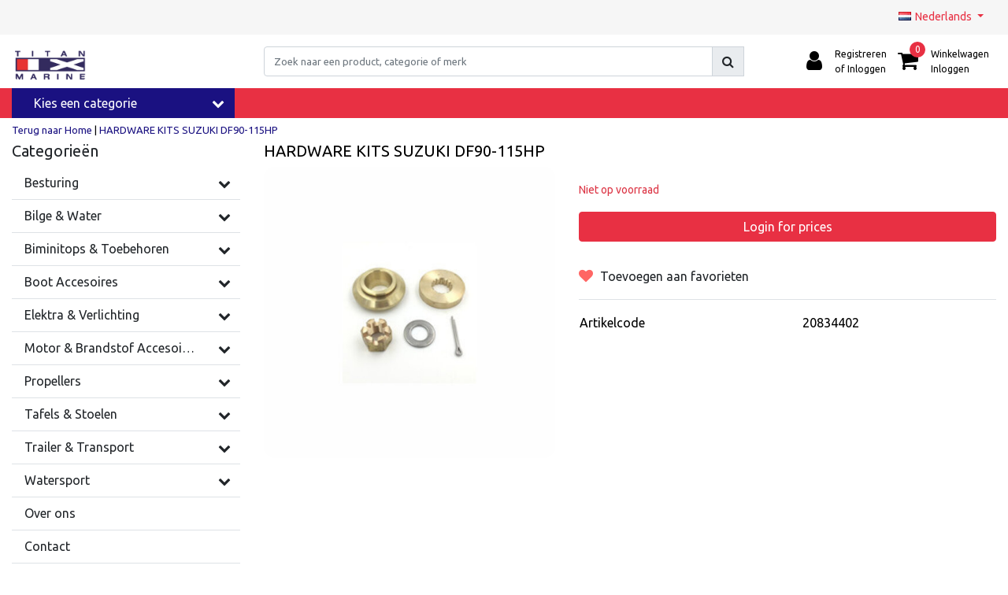

--- FILE ---
content_type: text/html;charset=utf-8
request_url: https://www.titanmarine.eu/nl/hardware-kits-suzuki-df90-115hp.html
body_size: 28522
content:
<!DOCTYPE html>
<html lang="nl">
  <head>
  	
<title>HARDWARE KITS  SUZUKI DF90-115HP</title>
<meta name="description" content="Titan Marine" />
<meta name="keywords" content="HARDWARE, KITS, , SUZUKI, DF90-115HP, Titan Marine" />
<meta charset="utf-8">
<meta http-equiv="x-ua-compatible" content="ie=edge">
<meta name="viewport" content="width=device-width, initial-scale=1, maximum-scale=1, viewport-fit=cover, shrink-to-fit=no">
<meta name="apple-mobile-web-app-capable" content="yes">
<meta name="apple-mobile-web-app-status-bar-style" content="white">
<meta name="author" content="//www.instijlmedia.nl/">
<meta name="theme-color" content="#ffffff">
<meta name="MobileOptimized" content="320">
<meta name="HandheldFriendly" content="true">
<link rel="preconnect" href="//ajax.googleapis.com">
<link rel="preconnect" href="//cdn.webshopapp.com/">
<link rel="dns-prefetch" href="//ajax.googleapis.com">
<link rel="dns-prefetch" href="//cdn.webshopapp.com/">
<link rel="shortcut icon" href="https://cdn.webshopapp.com/shops/73629/themes/184259/v/2467470/assets/favicon.ico?20241204130742" type="image/x-icon" />

		<link rel="preload" as="style" href="//fonts.googleapis.com/css?family=Ubuntu:300,400,600&amp;display=swap">
	<link rel="preconnect" href="https://fonts.googleapis.com">
	<link rel="preconnect" href="https://fonts.gstatic.com" crossorigin>
	<link rel="dns-prefetch" href="https://fonts.googleapis.com">
	<link rel="dns-prefetch" href="https://fonts.gstatic.com" crossorigin>

		<link href="//fonts.googleapis.com/css?family=Ubuntu:300,400,600&amp;display=swap" rel="stylesheet" media="all">

<link href='https://cdn.webshopapp.com/shops/73629/themes/184259/assets/bootstrap-min-ism.css?20251217091127' rel='stylesheet' type='text/css'>
<link href='https://cdn.webshopapp.com/shops/73629/themes/184259/assets/owl-carousel-ism.css?20251217091127' rel='stylesheet' type='text/css'>
<link href="https://cdn.webshopapp.com/shops/73629/themes/184259/assets/theme.css?20251217091127" rel='stylesheet'>
<link href="https://cdn.webshopapp.com/shops/73629/themes/184259/assets/responsive.css?20251217091127?19" rel='stylesheet' type='text/css'>

<script type="application/ld+json">
{
  "@context": "https://schema.org",
  "@type": "WebSite",
  "url": "https://www.titanmarine.eu/",
  "potentialAction": {
    "@type": "SearchAction",
    "target": "https://www.titanmarine.eu/nl/search/{q}",
    "query-input": "required name=q"
  }
}
</script>    <meta charset="utf-8"/>
<!-- [START] 'blocks/head.rain' -->
<!--

  (c) 2008-2025 Lightspeed Netherlands B.V.
  http://www.lightspeedhq.com
  Generated: 24-12-2025 @ 05:00:13

-->
<link rel="canonical" href="https://www.titanmarine.eu/nl/hardware-kits-suzuki-df90-115hp.html"/>
<link rel="alternate" href="https://www.titanmarine.eu/nl/index.rss" type="application/rss+xml" title="Nieuwe producten"/>
<meta name="robots" content="noodp,noydir"/>
<meta name="google-site-verification" content="Fl3bmP3Q9jSzNOFihqnPepWsaYevwWxv60RKsxfE0Sg"/>
<meta property="og:url" content="https://www.titanmarine.eu/nl/hardware-kits-suzuki-df90-115hp.html?source=facebook"/>
<meta property="og:site_name" content="Titan Marine"/>
<meta property="og:title" content="HARDWARE KITS  SUZUKI DF90-115HP"/>
<meta property="og:description" content="Titan Marine"/>
<meta property="og:image" content="https://cdn.webshopapp.com/shops/73629/files/417104063/hardware-kits-suzuki-df90-115hp.jpg"/>
<!--[if lt IE 9]>
<script src="https://cdn.webshopapp.com/assets/html5shiv.js?2025-02-20"></script>
<![endif]-->
<!-- [END] 'blocks/head.rain' -->
  </head>
  <body class="body op mt-0">
        <div class="wrapper overflow-hidden">
    <div class="pageMessages">
  <div aria-live="assertive" aria-atomic="true" class="alert-messages position-fixed">
    <div class="toast fade border-0" role="alert" data-autohide="true" data-delay="5000">
              	</div>
	</div>
</div>          <div id="resMenu" class="sidenav"> 
  <div class="d-flex border-bottom mb-2">
    <div class="menu-text">
      <a href="https://www.titanmarine.eu/" title="Titan Marine" class="text-body font-weight-bold">
        <strong class="font-weight-bold">Navigatie</strong>
      </a>
    </div>
    <div id="resMenuCloser" class="menu-close p-2">
      <i class="fa fa-lg fa-times"></i>
    </div>
  </div>
  <div class="clear"></div>
  <div id="resNav">
    <ul class="categories list-unstyled p-0 m-0">
      <li class="item homepage">
        <a href="https://www.titanmarine.eu/nl/" title="Titan Marine"><strong class="font-weight-bold">Homepage</strong></a>
      </li>
            <li class="item category">
        <a href="" title="Besturing" onclick="return false;">
          <div class="d-flex align-items-center justify-content-between">
            <strong class="font-weight-bold">Besturing</strong>
                        <i class="fa fa-chevron-right"></i>
                      </div>
        </a>
                <ul class="list-unstyled p-0 m-0">
          <li class="item goback">
        		<a href="" title="Besturing" onclick="$(this).closest('ul').removeClass('nav-active');return false;"><span class="fa fa-chevron-left pr-2"></span><span class="text">Terug naar Menu</span></a>
          </li>
          <li class="item">
        		<a href="https://www.titanmarine.eu/nl/besturing/" title="Besturing"><strong>Besturing</strong></a>
          </li>
                    <li class="item">
            <a href="" title="Stuurwielen" onclick="return false;"><div class="d-flex align-items-center justify-content-between"><span>Stuurwielen</span><span class="fa fa-chevron-right"></span></div></a>
                        <ul class="list-unstyled p-0 m-0">
              <li class="item goback">
        				<a href="" title="Besturing" onclick="$(this).closest('ul').removeClass('nav-active');return false;"><span class="fa fa-chevron-left pr-2"></span><span>Terug naar Besturing</span></a>
          		</li>
              <li class="item">
                <a href="https://www.titanmarine.eu/nl/besturing/stuurwielen-12496428/" title="Stuurwielen"><strong>Stuurwielen</strong></a>
              </li>
                            <li class="item">
                <a href="https://www.titanmarine.eu/nl/besturing/stuurwielen-12496428/stuurwielen/" title="Stuurwielen"><span>Stuurwielen</span></a>
              </li>
                            <li class="item">
                <a href="https://www.titanmarine.eu/nl/besturing/stuurwielen-12496428/stuurwiel-accessoires/" title="Stuurwiel Accessoires"><span>Stuurwiel Accessoires</span></a>
              </li>
                          </ul>
                      </li>
                    <li class="item">
            <a href="" title="Mechanisch" onclick="return false;"><div class="d-flex align-items-center justify-content-between"><span>Mechanisch</span><span class="fa fa-chevron-right"></span></div></a>
                        <ul class="list-unstyled p-0 m-0">
              <li class="item goback">
        				<a href="" title="Besturing" onclick="$(this).closest('ul').removeClass('nav-active');return false;"><span class="fa fa-chevron-left pr-2"></span><span>Terug naar Besturing</span></a>
          		</li>
              <li class="item">
                <a href="https://www.titanmarine.eu/nl/besturing/mechanisch/" title="Mechanisch"><strong>Mechanisch</strong></a>
              </li>
                            <li class="item">
                <a href="https://www.titanmarine.eu/nl/besturing/mechanisch/stuursets-mechanisch/" title="Stuursets Mechanisch"><span>Stuursets Mechanisch</span></a>
              </li>
                            <li class="item">
                <a href="https://www.titanmarine.eu/nl/besturing/mechanisch/besturing-accessoires-mechanisch/" title="Besturing Accessoires Mechanisch"><span>Besturing Accessoires Mechanisch</span></a>
              </li>
                          </ul>
                      </li>
                    <li class="item">
            <a href="" title="Hydraulisch" onclick="return false;"><div class="d-flex align-items-center justify-content-between"><span>Hydraulisch</span><span class="fa fa-chevron-right"></span></div></a>
                        <ul class="list-unstyled p-0 m-0">
              <li class="item goback">
        				<a href="" title="Besturing" onclick="$(this).closest('ul').removeClass('nav-active');return false;"><span class="fa fa-chevron-left pr-2"></span><span>Terug naar Besturing</span></a>
          		</li>
              <li class="item">
                <a href="https://www.titanmarine.eu/nl/besturing/hydraulisch/" title="Hydraulisch"><strong>Hydraulisch</strong></a>
              </li>
                            <li class="item">
                <a href="https://www.titanmarine.eu/nl/besturing/hydraulisch/stuursets-hydraulisch/" title="Stuursets Hydraulisch"><span>Stuursets Hydraulisch</span></a>
              </li>
                            <li class="item">
                <a href="https://www.titanmarine.eu/nl/besturing/hydraulisch/besturing-accessoires-hydraulisch/" title="Besturing Accessoires Hydraulisch"><span>Besturing Accessoires Hydraulisch</span></a>
              </li>
                          </ul>
                      </li>
                    <li class="item">
            <a href="https://www.titanmarine.eu/nl/besturing/stuurkabels/" title="Stuurkabels"><div class="d-flex align-items-center justify-content-between"><span>Stuurkabels</span></div></a>
                      </li>
                    <li class="item">
            <a href="" title="Schakelkabels &amp; controls" onclick="return false;"><div class="d-flex align-items-center justify-content-between"><span>Schakelkabels &amp; controls</span><span class="fa fa-chevron-right"></span></div></a>
                        <ul class="list-unstyled p-0 m-0">
              <li class="item goback">
        				<a href="" title="Besturing" onclick="$(this).closest('ul').removeClass('nav-active');return false;"><span class="fa fa-chevron-left pr-2"></span><span>Terug naar Besturing</span></a>
          		</li>
              <li class="item">
                <a href="https://www.titanmarine.eu/nl/besturing/schakelkabels-controls/" title="Schakelkabels &amp; controls"><strong>Schakelkabels &amp; controls</strong></a>
              </li>
                            <li class="item">
                <a href="https://www.titanmarine.eu/nl/besturing/schakelkabels-controls/universele-schakelkabels-low-friction-as08/" title="Universele Schakelkabels  Low friction AS08"><span>Universele Schakelkabels  Low friction AS08</span></a>
              </li>
                            <li class="item">
                <a href="https://www.titanmarine.eu/nl/besturing/schakelkabels-controls/universele-schakelkabels-f08/" title="Universele Schakelkabels  F08"><span>Universele Schakelkabels  F08</span></a>
              </li>
                            <li class="item">
                <a href="https://www.titanmarine.eu/nl/besturing/schakelkabels-controls/motorbedieningen/" title="Motorbedieningen"><span>Motorbedieningen</span></a>
              </li>
                            <li class="item">
                <a href="https://www.titanmarine.eu/nl/besturing/schakelkabels-controls/doorvoerrubbers-2097110/" title="Doorvoerrubbers"><span>Doorvoerrubbers</span></a>
              </li>
                          </ul>
                      </li>
                    <li class="item">
            <a href="https://www.titanmarine.eu/nl/besturing/boegschroeven/" title="Boegschroeven"><div class="d-flex align-items-center justify-content-between"><span>Boegschroeven</span></div></a>
                      </li>
                  </ul>
              </li>
            <li class="item category">
        <a href="" title="Bilge &amp; Water" onclick="return false;">
          <div class="d-flex align-items-center justify-content-between">
            <strong class="font-weight-bold">Bilge &amp; Water</strong>
                        <i class="fa fa-chevron-right"></i>
                      </div>
        </a>
                <ul class="list-unstyled p-0 m-0">
          <li class="item goback">
        		<a href="" title="Bilge &amp; Water" onclick="$(this).closest('ul').removeClass('nav-active');return false;"><span class="fa fa-chevron-left pr-2"></span><span class="text">Terug naar Menu</span></a>
          </li>
          <li class="item">
        		<a href="https://www.titanmarine.eu/nl/bilge-water-2086804/" title="Bilge &amp; Water"><strong>Bilge &amp; Water</strong></a>
          </li>
                    <li class="item">
            <a href="https://www.titanmarine.eu/nl/bilge-water-2086804/bilgepompen/" title="Bilgepompen"><div class="d-flex align-items-center justify-content-between"><span>Bilgepompen</span></div></a>
                      </li>
                    <li class="item">
            <a href="https://www.titanmarine.eu/nl/bilge-water-2086804/bilgepomp-kits/" title="Bilgepomp kits"><div class="d-flex align-items-center justify-content-between"><span>Bilgepomp kits</span></div></a>
                      </li>
                    <li class="item">
            <a href="https://www.titanmarine.eu/nl/bilge-water-2086804/bilgeschakelaars/" title="Bilgeschakelaars"><div class="d-flex align-items-center justify-content-between"><span>Bilgeschakelaars</span></div></a>
                      </li>
                    <li class="item">
            <a href="https://www.titanmarine.eu/nl/bilge-water-2086804/toiletten-en-toebehoren/" title="toiletten en toebehoren"><div class="d-flex align-items-center justify-content-between"><span>toiletten en toebehoren</span></div></a>
                      </li>
                    <li class="item">
            <a href="https://www.titanmarine.eu/nl/bilge-water-2086804/douches/" title="Douches"><div class="d-flex align-items-center justify-content-between"><span>Douches</span></div></a>
                      </li>
                    <li class="item">
            <a href="https://www.titanmarine.eu/nl/bilge-water-2086804/douchepompen/" title="Douchepompen"><div class="d-flex align-items-center justify-content-between"><span>Douchepompen</span></div></a>
                      </li>
                    <li class="item">
            <a href="https://www.titanmarine.eu/nl/bilge-water-2086804/drinkwaterpompen/" title="Drinkwaterpompen"><div class="d-flex align-items-center justify-content-between"><span>Drinkwaterpompen</span></div></a>
                      </li>
                    <li class="item">
            <a href="https://www.titanmarine.eu/nl/bilge-water-2086804/fittingen-filters/" title="Fittingen &amp; Filters"><div class="d-flex align-items-center justify-content-between"><span>Fittingen &amp; Filters</span></div></a>
                      </li>
                    <li class="item">
            <a href="https://www.titanmarine.eu/nl/bilge-water-2086804/handpompen/" title="Handpompen"><div class="d-flex align-items-center justify-content-between"><span>Handpompen</span></div></a>
                      </li>
                    <li class="item">
            <a href="https://www.titanmarine.eu/nl/bilge-water-2086804/huiddoorvoeren/" title="Huiddoorvoeren"><div class="d-flex align-items-center justify-content-between"><span>Huiddoorvoeren</span></div></a>
                      </li>
                    <li class="item">
            <a href="https://www.titanmarine.eu/nl/bilge-water-2086804/lenspluggen/" title="Lenspluggen"><div class="d-flex align-items-center justify-content-between"><span>Lenspluggen</span></div></a>
                      </li>
                    <li class="item">
            <a href="https://www.titanmarine.eu/nl/bilge-water-2086804/inspectie-en-opberg-luiken/" title="Inspectie en opberg luiken"><div class="d-flex align-items-center justify-content-between"><span>Inspectie en opberg luiken</span></div></a>
                      </li>
                    <li class="item">
            <a href="https://www.titanmarine.eu/nl/bilge-water-2086804/versnijdingspompen/" title="Versnijdingspompen"><div class="d-flex align-items-center justify-content-between"><span>Versnijdingspompen</span></div></a>
                      </li>
                    <li class="item">
            <a href="https://www.titanmarine.eu/nl/bilge-water-2086804/watertanks-en-accessoires/" title="Watertanks en accessoires"><div class="d-flex align-items-center justify-content-between"><span>Watertanks en accessoires</span></div></a>
                      </li>
                    <li class="item">
            <a href="https://www.titanmarine.eu/nl/bilge-water-2086804/diversen/" title="Diversen"><div class="d-flex align-items-center justify-content-between"><span>Diversen</span></div></a>
                      </li>
                  </ul>
              </li>
            <li class="item category">
        <a href="" title="Biminitops &amp; Toebehoren" onclick="return false;">
          <div class="d-flex align-items-center justify-content-between">
            <strong class="font-weight-bold">Biminitops &amp; Toebehoren</strong>
                        <i class="fa fa-chevron-right"></i>
                      </div>
        </a>
                <ul class="list-unstyled p-0 m-0">
          <li class="item goback">
        		<a href="" title="Biminitops &amp; Toebehoren" onclick="$(this).closest('ul').removeClass('nav-active');return false;"><span class="fa fa-chevron-left pr-2"></span><span class="text">Terug naar Menu</span></a>
          </li>
          <li class="item">
        		<a href="https://www.titanmarine.eu/nl/biminitops-toebehoren-2079608/" title="Biminitops &amp; Toebehoren"><strong>Biminitops &amp; Toebehoren</strong></a>
          </li>
                    <li class="item">
            <a href="" title="Navishade Black Edition 3 Boog - Aluminium" onclick="return false;"><div class="d-flex align-items-center justify-content-between"><span>Navishade Black Edition 3 Boog - Aluminium</span><span class="fa fa-chevron-right"></span></div></a>
                        <ul class="list-unstyled p-0 m-0">
              <li class="item goback">
        				<a href="" title="Biminitops &amp; Toebehoren" onclick="$(this).closest('ul').removeClass('nav-active');return false;"><span class="fa fa-chevron-left pr-2"></span><span>Terug naar Biminitops &amp; Toebehoren</span></a>
          		</li>
              <li class="item">
                <a href="https://www.titanmarine.eu/nl/biminitops-toebehoren-2079608/navishade-black-edition-3-boog-aluminium/" title="Navishade Black Edition 3 Boog - Aluminium"><strong>Navishade Black Edition 3 Boog - Aluminium</strong></a>
              </li>
                            <li class="item">
                <a href="https://www.titanmarine.eu/nl/biminitops-toebehoren-2079608/navishade-black-edition-3-boog-aluminium/hoogte-117-cm/" title="Hoogte 117 cm"><span>Hoogte 117 cm</span></a>
              </li>
                          </ul>
                      </li>
                    <li class="item">
            <a href="" title="Navishade 3 Boog - Aluminium" onclick="return false;"><div class="d-flex align-items-center justify-content-between"><span>Navishade 3 Boog - Aluminium</span><span class="fa fa-chevron-right"></span></div></a>
                        <ul class="list-unstyled p-0 m-0">
              <li class="item goback">
        				<a href="" title="Biminitops &amp; Toebehoren" onclick="$(this).closest('ul').removeClass('nav-active');return false;"><span class="fa fa-chevron-left pr-2"></span><span>Terug naar Biminitops &amp; Toebehoren</span></a>
          		</li>
              <li class="item">
                <a href="https://www.titanmarine.eu/nl/biminitops-toebehoren-2079608/navishade-3-boog-aluminium/" title="Navishade 3 Boog - Aluminium"><strong>Navishade 3 Boog - Aluminium</strong></a>
              </li>
                            <li class="item">
                <a href="https://www.titanmarine.eu/nl/biminitops-toebehoren-2079608/navishade-3-boog-aluminium/hoogte-91-cm/" title="Hoogte 91 cm"><span>Hoogte 91 cm</span></a>
              </li>
                            <li class="item">
                <a href="https://www.titanmarine.eu/nl/biminitops-toebehoren-2079608/navishade-3-boog-aluminium/hoogte-117-cm/" title="Hoogte 117 cm"><span>Hoogte 117 cm</span></a>
              </li>
                            <li class="item">
                <a href="https://www.titanmarine.eu/nl/biminitops-toebehoren-2079608/navishade-3-boog-aluminium/hoogte-137-cm/" title="Hoogte 137 cm"><span>Hoogte 137 cm</span></a>
              </li>
                          </ul>
                      </li>
                    <li class="item">
            <a href="" title="Navishade 4 Boog - Aluminium" onclick="return false;"><div class="d-flex align-items-center justify-content-between"><span>Navishade 4 Boog - Aluminium</span><span class="fa fa-chevron-right"></span></div></a>
                        <ul class="list-unstyled p-0 m-0">
              <li class="item goback">
        				<a href="" title="Biminitops &amp; Toebehoren" onclick="$(this).closest('ul').removeClass('nav-active');return false;"><span class="fa fa-chevron-left pr-2"></span><span>Terug naar Biminitops &amp; Toebehoren</span></a>
          		</li>
              <li class="item">
                <a href="https://www.titanmarine.eu/nl/biminitops-toebehoren-2079608/navishade-4-boog-aluminium/" title="Navishade 4 Boog - Aluminium"><strong>Navishade 4 Boog - Aluminium</strong></a>
              </li>
                            <li class="item">
                <a href="https://www.titanmarine.eu/nl/biminitops-toebehoren-2079608/navishade-4-boog-aluminium/hoogte-117-cm/" title="Hoogte 117 cm"><span>Hoogte 117 cm</span></a>
              </li>
                            <li class="item">
                <a href="https://www.titanmarine.eu/nl/biminitops-toebehoren-2079608/navishade-4-boog-aluminium/hoogte-137-cm/" title="Hoogte 137 cm"><span>Hoogte 137 cm</span></a>
              </li>
                          </ul>
                      </li>
                    <li class="item">
            <a href="" title="Sunmaster 3 Boog - RVS" onclick="return false;"><div class="d-flex align-items-center justify-content-between"><span>Sunmaster 3 Boog - RVS</span><span class="fa fa-chevron-right"></span></div></a>
                        <ul class="list-unstyled p-0 m-0">
              <li class="item goback">
        				<a href="" title="Biminitops &amp; Toebehoren" onclick="$(this).closest('ul').removeClass('nav-active');return false;"><span class="fa fa-chevron-left pr-2"></span><span>Terug naar Biminitops &amp; Toebehoren</span></a>
          		</li>
              <li class="item">
                <a href="https://www.titanmarine.eu/nl/biminitops-toebehoren-2079608/sunmaster-3-boog-rvs/" title="Sunmaster 3 Boog - RVS"><strong>Sunmaster 3 Boog - RVS</strong></a>
              </li>
                            <li class="item">
                <a href="https://www.titanmarine.eu/nl/biminitops-toebehoren-2079608/sunmaster-3-boog-rvs/hoogte-91-cm/" title="Hoogte 91 cm "><span>Hoogte 91 cm </span></a>
              </li>
                            <li class="item">
                <a href="https://www.titanmarine.eu/nl/biminitops-toebehoren-2079608/sunmaster-3-boog-rvs/hoogte-117-cm/" title="Hoogte 117 cm "><span>Hoogte 117 cm </span></a>
              </li>
                            <li class="item">
                <a href="https://www.titanmarine.eu/nl/biminitops-toebehoren-2079608/sunmaster-3-boog-rvs/hoogte-137-cm/" title="Hoogte 137 cm "><span>Hoogte 137 cm </span></a>
              </li>
                          </ul>
                      </li>
                    <li class="item">
            <a href="" title="Sunmaster 4 Boog - RVS" onclick="return false;"><div class="d-flex align-items-center justify-content-between"><span>Sunmaster 4 Boog - RVS</span><span class="fa fa-chevron-right"></span></div></a>
                        <ul class="list-unstyled p-0 m-0">
              <li class="item goback">
        				<a href="" title="Biminitops &amp; Toebehoren" onclick="$(this).closest('ul').removeClass('nav-active');return false;"><span class="fa fa-chevron-left pr-2"></span><span>Terug naar Biminitops &amp; Toebehoren</span></a>
          		</li>
              <li class="item">
                <a href="https://www.titanmarine.eu/nl/biminitops-toebehoren-2079608/sunmaster-4-boog-rvs/" title="Sunmaster 4 Boog - RVS"><strong>Sunmaster 4 Boog - RVS</strong></a>
              </li>
                            <li class="item">
                <a href="https://www.titanmarine.eu/nl/biminitops-toebehoren-2079608/sunmaster-4-boog-rvs/hoogte-117-cm/" title="Hoogte 117 cm "><span>Hoogte 117 cm </span></a>
              </li>
                            <li class="item">
                <a href="https://www.titanmarine.eu/nl/biminitops-toebehoren-2079608/sunmaster-4-boog-rvs/hoogte-137-cm/" title="Hoogte 137 cm "><span>Hoogte 137 cm </span></a>
              </li>
                          </ul>
                      </li>
                    <li class="item">
            <a href="" title="Sunmaster 3 Boog XL - RVS" onclick="return false;"><div class="d-flex align-items-center justify-content-between"><span>Sunmaster 3 Boog XL - RVS</span><span class="fa fa-chevron-right"></span></div></a>
                        <ul class="list-unstyled p-0 m-0">
              <li class="item goback">
        				<a href="" title="Biminitops &amp; Toebehoren" onclick="$(this).closest('ul').removeClass('nav-active');return false;"><span class="fa fa-chevron-left pr-2"></span><span>Terug naar Biminitops &amp; Toebehoren</span></a>
          		</li>
              <li class="item">
                <a href="https://www.titanmarine.eu/nl/biminitops-toebehoren-2079608/sunmaster-3-boog-xl-rvs/" title="Sunmaster 3 Boog XL - RVS"><strong>Sunmaster 3 Boog XL - RVS</strong></a>
              </li>
                            <li class="item">
                <a href="https://www.titanmarine.eu/nl/biminitops-toebehoren-2079608/sunmaster-3-boog-xl-rvs/hoogte-117-cm/" title="Hoogte 117 cm"><span>Hoogte 117 cm</span></a>
              </li>
                          </ul>
                      </li>
                    <li class="item">
            <a href="" title="Sunmaster Basic Line 3 Boog - RVS" onclick="return false;"><div class="d-flex align-items-center justify-content-between"><span>Sunmaster Basic Line 3 Boog - RVS</span><span class="fa fa-chevron-right"></span></div></a>
                        <ul class="list-unstyled p-0 m-0">
              <li class="item goback">
        				<a href="" title="Biminitops &amp; Toebehoren" onclick="$(this).closest('ul').removeClass('nav-active');return false;"><span class="fa fa-chevron-left pr-2"></span><span>Terug naar Biminitops &amp; Toebehoren</span></a>
          		</li>
              <li class="item">
                <a href="https://www.titanmarine.eu/nl/biminitops-toebehoren-2079608/sunmaster-basic-line-3-boog-rvs/" title="Sunmaster Basic Line 3 Boog - RVS"><strong>Sunmaster Basic Line 3 Boog - RVS</strong></a>
              </li>
                            <li class="item">
                <a href="https://www.titanmarine.eu/nl/biminitops-toebehoren-2079608/sunmaster-basic-line-3-boog-rvs/hoogte-91-cm/" title="Hoogte 91 cm"><span>Hoogte 91 cm</span></a>
              </li>
                            <li class="item">
                <a href="https://www.titanmarine.eu/nl/biminitops-toebehoren-2079608/sunmaster-basic-line-3-boog-rvs/hoogte-117-cm/" title="Hoogte 117 cm"><span>Hoogte 117 cm</span></a>
              </li>
                            <li class="item">
                <a href="https://www.titanmarine.eu/nl/biminitops-toebehoren-2079608/sunmaster-basic-line-3-boog-rvs/hoogte-137-cm/" title="Hoogte 137 cm"><span>Hoogte 137 cm</span></a>
              </li>
                          </ul>
                      </li>
                    <li class="item">
            <a href="" title="Sunmaster Basic Line 4 Boog - RVS" onclick="return false;"><div class="d-flex align-items-center justify-content-between"><span>Sunmaster Basic Line 4 Boog - RVS</span><span class="fa fa-chevron-right"></span></div></a>
                        <ul class="list-unstyled p-0 m-0">
              <li class="item goback">
        				<a href="" title="Biminitops &amp; Toebehoren" onclick="$(this).closest('ul').removeClass('nav-active');return false;"><span class="fa fa-chevron-left pr-2"></span><span>Terug naar Biminitops &amp; Toebehoren</span></a>
          		</li>
              <li class="item">
                <a href="https://www.titanmarine.eu/nl/biminitops-toebehoren-2079608/sunmaster-basic-line-4-boog-rvs/" title="Sunmaster Basic Line 4 Boog - RVS"><strong>Sunmaster Basic Line 4 Boog - RVS</strong></a>
              </li>
                            <li class="item">
                <a href="https://www.titanmarine.eu/nl/biminitops-toebehoren-2079608/sunmaster-basic-line-4-boog-rvs/breedte-170-182-cm/" title="Breedte 170-182 cm"><span>Breedte 170-182 cm</span></a>
              </li>
                            <li class="item">
                <a href="https://www.titanmarine.eu/nl/biminitops-toebehoren-2079608/sunmaster-basic-line-4-boog-rvs/breedte-185-198-cm/" title="Breedte 185-198 cm"><span>Breedte 185-198 cm</span></a>
              </li>
                            <li class="item">
                <a href="https://www.titanmarine.eu/nl/biminitops-toebehoren-2079608/sunmaster-basic-line-4-boog-rvs/breedte-200-213-cm/" title="Breedte 200-213 cm"><span>Breedte 200-213 cm</span></a>
              </li>
                            <li class="item">
                <a href="https://www.titanmarine.eu/nl/biminitops-toebehoren-2079608/sunmaster-basic-line-4-boog-rvs/breedte-215-228-cm/" title="Breedte 215-228 cm"><span>Breedte 215-228 cm</span></a>
              </li>
                            <li class="item">
                <a href="https://www.titanmarine.eu/nl/biminitops-toebehoren-2079608/sunmaster-basic-line-4-boog-rvs/breedte-231-243-cm/" title="Breedte 231-243 CM"><span>Breedte 231-243 CM</span></a>
              </li>
                            <li class="item">
                <a href="https://www.titanmarine.eu/nl/biminitops-toebehoren-2079608/sunmaster-basic-line-4-boog-rvs/breedte-246-261cm/" title="Breedte 246-261CM"><span>Breedte 246-261CM</span></a>
              </li>
                          </ul>
                      </li>
                    <li class="item">
            <a href="https://www.titanmarine.eu/nl/biminitops-toebehoren-2079608/bevestigingsmateriaal-biminitop/" title="Bevestigingsmateriaal Biminitop"><div class="d-flex align-items-center justify-content-between"><span>Bevestigingsmateriaal Biminitop</span></div></a>
                      </li>
                  </ul>
              </li>
            <li class="item category">
        <a href="" title="Boot Accesoires" onclick="return false;">
          <div class="d-flex align-items-center justify-content-between">
            <strong class="font-weight-bold">Boot Accesoires</strong>
                        <i class="fa fa-chevron-right"></i>
                      </div>
        </a>
                <ul class="list-unstyled p-0 m-0">
          <li class="item goback">
        		<a href="" title="Boot Accesoires" onclick="$(this).closest('ul').removeClass('nav-active');return false;"><span class="fa fa-chevron-left pr-2"></span><span class="text">Terug naar Menu</span></a>
          </li>
          <li class="item">
        		<a href="https://www.titanmarine.eu/nl/boot-accesoires/" title="Boot Accesoires"><strong>Boot Accesoires</strong></a>
          </li>
                    <li class="item">
            <a href="" title="Anker" onclick="return false;"><div class="d-flex align-items-center justify-content-between"><span>Anker</span><span class="fa fa-chevron-right"></span></div></a>
                        <ul class="list-unstyled p-0 m-0">
              <li class="item goback">
        				<a href="" title="Boot Accesoires" onclick="$(this).closest('ul').removeClass('nav-active');return false;"><span class="fa fa-chevron-left pr-2"></span><span>Terug naar Boot Accesoires</span></a>
          		</li>
              <li class="item">
                <a href="https://www.titanmarine.eu/nl/boot-accesoires/anker/" title="Anker"><strong>Anker</strong></a>
              </li>
                            <li class="item">
                <a href="https://www.titanmarine.eu/nl/boot-accesoires/anker/ankers/" title="Ankers"><span>Ankers</span></a>
              </li>
                            <li class="item">
                <a href="https://www.titanmarine.eu/nl/boot-accesoires/anker/anker-kits/" title="Anker kits"><span>Anker kits</span></a>
              </li>
                            <li class="item">
                <a href="https://www.titanmarine.eu/nl/boot-accesoires/anker/ankerlijnen/" title="Ankerlijnen"><span>Ankerlijnen</span></a>
              </li>
                            <li class="item">
                <a href="https://www.titanmarine.eu/nl/boot-accesoires/anker/anker-accessoires/" title="Anker accessoires"><span>Anker accessoires</span></a>
              </li>
                          </ul>
                      </li>
                    <li class="item">
            <a href="" title="Fenders" onclick="return false;"><div class="d-flex align-items-center justify-content-between"><span>Fenders</span><span class="fa fa-chevron-right"></span></div></a>
                        <ul class="list-unstyled p-0 m-0">
              <li class="item goback">
        				<a href="" title="Boot Accesoires" onclick="$(this).closest('ul').removeClass('nav-active');return false;"><span class="fa fa-chevron-left pr-2"></span><span>Terug naar Boot Accesoires</span></a>
          		</li>
              <li class="item">
                <a href="https://www.titanmarine.eu/nl/boot-accesoires/fenders/" title="Fenders"><strong>Fenders</strong></a>
              </li>
                            <li class="item">
                <a href="https://www.titanmarine.eu/nl/boot-accesoires/fenders/fenders/" title="Fenders"><span>Fenders</span></a>
              </li>
                            <li class="item">
                <a href="https://www.titanmarine.eu/nl/boot-accesoires/fenders/fenderhouders/" title="Fenderhouders"><span>Fenderhouders</span></a>
              </li>
                            <li class="item">
                <a href="https://www.titanmarine.eu/nl/boot-accesoires/fenders/fenderlijnen/" title="Fenderlijnen"><span>Fenderlijnen</span></a>
              </li>
                          </ul>
                      </li>
                    <li class="item">
            <a href="https://www.titanmarine.eu/nl/boot-accesoires/landvasten/" title="Landvasten"><div class="d-flex align-items-center justify-content-between"><span>Landvasten</span></div></a>
                      </li>
                    <li class="item">
            <a href="" title="Dekbeslag en Bevestigingsmaterialen" onclick="return false;"><div class="d-flex align-items-center justify-content-between"><span>Dekbeslag en Bevestigingsmaterialen</span><span class="fa fa-chevron-right"></span></div></a>
                        <ul class="list-unstyled p-0 m-0">
              <li class="item goback">
        				<a href="" title="Boot Accesoires" onclick="$(this).closest('ul').removeClass('nav-active');return false;"><span class="fa fa-chevron-left pr-2"></span><span>Terug naar Boot Accesoires</span></a>
          		</li>
              <li class="item">
                <a href="https://www.titanmarine.eu/nl/boot-accesoires/dekbeslag-en-bevestigingsmaterialen/" title="Dekbeslag en Bevestigingsmaterialen"><strong>Dekbeslag en Bevestigingsmaterialen</strong></a>
              </li>
                            <li class="item">
                <a href="https://www.titanmarine.eu/nl/boot-accesoires/dekbeslag-en-bevestigingsmaterialen/bekerhouders/" title="Bekerhouders"><span>Bekerhouders</span></a>
              </li>
                            <li class="item">
                <a href="https://www.titanmarine.eu/nl/boot-accesoires/dekbeslag-en-bevestigingsmaterialen/kikkers-en-boegogen/" title="Kikkers en boegogen"><span>Kikkers en boegogen</span></a>
              </li>
                            <li class="item">
                <a href="https://www.titanmarine.eu/nl/boot-accesoires/dekbeslag-en-bevestigingsmaterialen/luiksloten/" title="Luiksloten"><span>Luiksloten</span></a>
              </li>
                            <li class="item">
                <a href="https://www.titanmarine.eu/nl/boot-accesoires/dekbeslag-en-bevestigingsmaterialen/scharnieren/" title="Scharnieren"><span>Scharnieren</span></a>
              </li>
                            <li class="item">
                <a href="https://www.titanmarine.eu/nl/boot-accesoires/dekbeslag-en-bevestigingsmaterialen/waterski-ogen/" title="Waterski ogen"><span>Waterski ogen</span></a>
              </li>
                            <li class="item">
                <a href="https://www.titanmarine.eu/nl/boot-accesoires/dekbeslag-en-bevestigingsmaterialen/zwemtrappen/" title="Zwemtrappen"><span>Zwemtrappen</span></a>
              </li>
                            <li class="item">
                <a href="https://www.titanmarine.eu/nl/boot-accesoires/dekbeslag-en-bevestigingsmaterialen/hengelhouders/" title="Hengelhouders"><span>Hengelhouders</span></a>
              </li>
                            <li class="item">
                <a href="https://www.titanmarine.eu/nl/boot-accesoires/dekbeslag-en-bevestigingsmaterialen/handrails/" title="Handrails"><span>Handrails</span></a>
              </li>
                            <li class="item">
                <a href="https://www.titanmarine.eu/nl/boot-accesoires/dekbeslag-en-bevestigingsmaterialen/diversen/" title="Diversen"><span>Diversen</span></a>
              </li>
                          </ul>
                      </li>
                    <li class="item">
            <a href="" title="Vlaggen" onclick="return false;"><div class="d-flex align-items-center justify-content-between"><span>Vlaggen</span><span class="fa fa-chevron-right"></span></div></a>
                        <ul class="list-unstyled p-0 m-0">
              <li class="item goback">
        				<a href="" title="Boot Accesoires" onclick="$(this).closest('ul').removeClass('nav-active');return false;"><span class="fa fa-chevron-left pr-2"></span><span>Terug naar Boot Accesoires</span></a>
          		</li>
              <li class="item">
                <a href="https://www.titanmarine.eu/nl/boot-accesoires/vlaggen/" title="Vlaggen"><strong>Vlaggen</strong></a>
              </li>
                            <li class="item">
                <a href="https://www.titanmarine.eu/nl/boot-accesoires/vlaggen/vlaggen/" title="Vlaggen"><span>Vlaggen</span></a>
              </li>
                            <li class="item">
                <a href="https://www.titanmarine.eu/nl/boot-accesoires/vlaggen/vlaggenmast-houders/" title="Vlaggenmast Houders"><span>Vlaggenmast Houders</span></a>
              </li>
                            <li class="item">
                <a href="https://www.titanmarine.eu/nl/boot-accesoires/vlaggen/vlaggenmasten/" title="Vlaggenmasten"><span>Vlaggenmasten</span></a>
              </li>
                          </ul>
                      </li>
                    <li class="item">
            <a href="" title="Veiligheid" onclick="return false;"><div class="d-flex align-items-center justify-content-between"><span>Veiligheid</span><span class="fa fa-chevron-right"></span></div></a>
                        <ul class="list-unstyled p-0 m-0">
              <li class="item goback">
        				<a href="" title="Boot Accesoires" onclick="$(this).closest('ul').removeClass('nav-active');return false;"><span class="fa fa-chevron-left pr-2"></span><span>Terug naar Boot Accesoires</span></a>
          		</li>
              <li class="item">
                <a href="https://www.titanmarine.eu/nl/boot-accesoires/veiligheid/" title="Veiligheid"><strong>Veiligheid</strong></a>
              </li>
                            <li class="item">
                <a href="https://www.titanmarine.eu/nl/boot-accesoires/veiligheid/peddels/" title="Peddels"><span>Peddels</span></a>
              </li>
                            <li class="item">
                <a href="https://www.titanmarine.eu/nl/boot-accesoires/veiligheid/brandblussers/" title="Brandblussers"><span>Brandblussers</span></a>
              </li>
                            <li class="item">
                <a href="https://www.titanmarine.eu/nl/boot-accesoires/veiligheid/reddingsvesten/" title="Reddingsvesten"><span>Reddingsvesten</span></a>
              </li>
                            <li class="item">
                <a href="https://www.titanmarine.eu/nl/boot-accesoires/veiligheid/pikhaken/" title="Pikhaken"><span>Pikhaken</span></a>
              </li>
                          </ul>
                      </li>
                    <li class="item">
            <a href="" title="Reiniging" onclick="return false;"><div class="d-flex align-items-center justify-content-between"><span>Reiniging</span><span class="fa fa-chevron-right"></span></div></a>
                        <ul class="list-unstyled p-0 m-0">
              <li class="item goback">
        				<a href="" title="Boot Accesoires" onclick="$(this).closest('ul').removeClass('nav-active');return false;"><span class="fa fa-chevron-left pr-2"></span><span>Terug naar Boot Accesoires</span></a>
          		</li>
              <li class="item">
                <a href="https://www.titanmarine.eu/nl/boot-accesoires/reiniging/" title="Reiniging"><strong>Reiniging</strong></a>
              </li>
                            <li class="item">
                <a href="https://www.titanmarine.eu/nl/boot-accesoires/reiniging/reinigings-en-onderhoudsproducten/" title="Reinigings en onderhoudsproducten"><span>Reinigings en onderhoudsproducten</span></a>
              </li>
                          </ul>
                      </li>
                  </ul>
              </li>
            <li class="item category">
        <a href="" title="Elektra &amp; Verlichting" onclick="return false;">
          <div class="d-flex align-items-center justify-content-between">
            <strong class="font-weight-bold">Elektra &amp; Verlichting</strong>
                        <i class="fa fa-chevron-right"></i>
                      </div>
        </a>
                <ul class="list-unstyled p-0 m-0">
          <li class="item goback">
        		<a href="" title="Elektra &amp; Verlichting" onclick="$(this).closest('ul').removeClass('nav-active');return false;"><span class="fa fa-chevron-left pr-2"></span><span class="text">Terug naar Menu</span></a>
          </li>
          <li class="item">
        		<a href="https://www.titanmarine.eu/nl/elektra-verlichting/" title="Elektra &amp; Verlichting"><strong>Elektra &amp; Verlichting</strong></a>
          </li>
                    <li class="item">
            <a href="" title="Audio" onclick="return false;"><div class="d-flex align-items-center justify-content-between"><span>Audio</span><span class="fa fa-chevron-right"></span></div></a>
                        <ul class="list-unstyled p-0 m-0">
              <li class="item goback">
        				<a href="" title="Elektra &amp; Verlichting" onclick="$(this).closest('ul').removeClass('nav-active');return false;"><span class="fa fa-chevron-left pr-2"></span><span>Terug naar Elektra &amp; Verlichting</span></a>
          		</li>
              <li class="item">
                <a href="https://www.titanmarine.eu/nl/elektra-verlichting/audio/" title="Audio"><strong>Audio</strong></a>
              </li>
                            <li class="item">
                <a href="https://www.titanmarine.eu/nl/elektra-verlichting/audio/marine-audio/" title="Marine Audio"><span>Marine Audio</span></a>
              </li>
                          </ul>
                      </li>
                    <li class="item">
            <a href="" title="Verlichting" onclick="return false;"><div class="d-flex align-items-center justify-content-between"><span>Verlichting</span><span class="fa fa-chevron-right"></span></div></a>
                        <ul class="list-unstyled p-0 m-0">
              <li class="item goback">
        				<a href="" title="Elektra &amp; Verlichting" onclick="$(this).closest('ul').removeClass('nav-active');return false;"><span class="fa fa-chevron-left pr-2"></span><span>Terug naar Elektra &amp; Verlichting</span></a>
          		</li>
              <li class="item">
                <a href="https://www.titanmarine.eu/nl/elektra-verlichting/verlichting/" title="Verlichting"><strong>Verlichting</strong></a>
              </li>
                            <li class="item">
                <a href="https://www.titanmarine.eu/nl/elektra-verlichting/verlichting/docking-lights/" title="Docking lights"><span>Docking lights</span></a>
              </li>
                            <li class="item">
                <a href="https://www.titanmarine.eu/nl/elektra-verlichting/verlichting/klem-zuignap-verlichting/" title="Klem &amp; Zuignap verlichting"><span>Klem &amp; Zuignap verlichting</span></a>
              </li>
                            <li class="item">
                <a href="https://www.titanmarine.eu/nl/elektra-verlichting/verlichting/kuipverlichting/" title="Kuipverlichting"><span>Kuipverlichting</span></a>
              </li>
                            <li class="item">
                <a href="https://www.titanmarine.eu/nl/elektra-verlichting/verlichting/toplichten-en-voeten/" title="Toplichten en voeten"><span>Toplichten en voeten</span></a>
              </li>
                            <li class="item">
                <a href="https://www.titanmarine.eu/nl/elektra-verlichting/verlichting/onder-water-verlichting/" title="Onder water verlichting"><span>Onder water verlichting</span></a>
              </li>
                            <li class="item">
                <a href="https://www.titanmarine.eu/nl/elektra-verlichting/verlichting/navigatieverlichting/" title="Navigatieverlichting"><span>Navigatieverlichting</span></a>
              </li>
                          </ul>
                      </li>
                    <li class="item">
            <a href="" title="Accu" onclick="return false;"><div class="d-flex align-items-center justify-content-between"><span>Accu</span><span class="fa fa-chevron-right"></span></div></a>
                        <ul class="list-unstyled p-0 m-0">
              <li class="item goback">
        				<a href="" title="Elektra &amp; Verlichting" onclick="$(this).closest('ul').removeClass('nav-active');return false;"><span class="fa fa-chevron-left pr-2"></span><span>Terug naar Elektra &amp; Verlichting</span></a>
          		</li>
              <li class="item">
                <a href="https://www.titanmarine.eu/nl/elektra-verlichting/accu/" title="Accu"><strong>Accu</strong></a>
              </li>
                            <li class="item">
                <a href="https://www.titanmarine.eu/nl/elektra-verlichting/accu/accubakken/" title="Accubakken"><span>Accubakken</span></a>
              </li>
                            <li class="item">
                <a href="https://www.titanmarine.eu/nl/elektra-verlichting/accu/accuhoofdschakelaars/" title="Accuhoofdschakelaars"><span>Accuhoofdschakelaars</span></a>
              </li>
                            <li class="item">
                <a href="https://www.titanmarine.eu/nl/elektra-verlichting/accu/accuklemmen/" title="Accuklemmen"><span>Accuklemmen</span></a>
              </li>
                          </ul>
                      </li>
                    <li class="item">
            <a href="" title="Walstroom" onclick="return false;"><div class="d-flex align-items-center justify-content-between"><span>Walstroom</span><span class="fa fa-chevron-right"></span></div></a>
                        <ul class="list-unstyled p-0 m-0">
              <li class="item goback">
        				<a href="" title="Elektra &amp; Verlichting" onclick="$(this).closest('ul').removeClass('nav-active');return false;"><span class="fa fa-chevron-left pr-2"></span><span>Terug naar Elektra &amp; Verlichting</span></a>
          		</li>
              <li class="item">
                <a href="https://www.titanmarine.eu/nl/elektra-verlichting/walstroom/" title="Walstroom"><strong>Walstroom</strong></a>
              </li>
                            <li class="item">
                <a href="https://www.titanmarine.eu/nl/elektra-verlichting/walstroom/16-amp/" title="16 Amp"><span>16 Amp</span></a>
              </li>
                          </ul>
                      </li>
                    <li class="item">
            <a href="" title="Overig" onclick="return false;"><div class="d-flex align-items-center justify-content-between"><span>Overig</span><span class="fa fa-chevron-right"></span></div></a>
                        <ul class="list-unstyled p-0 m-0">
              <li class="item goback">
        				<a href="" title="Elektra &amp; Verlichting" onclick="$(this).closest('ul').removeClass('nav-active');return false;"><span class="fa fa-chevron-left pr-2"></span><span>Terug naar Elektra &amp; Verlichting</span></a>
          		</li>
              <li class="item">
                <a href="https://www.titanmarine.eu/nl/elektra-verlichting/overig/" title="Overig"><strong>Overig</strong></a>
              </li>
                            <li class="item">
                <a href="https://www.titanmarine.eu/nl/elektra-verlichting/overig/claxons/" title="Claxons"><span>Claxons</span></a>
              </li>
                            <li class="item">
                <a href="https://www.titanmarine.eu/nl/elektra-verlichting/overig/12v-pluggen/" title="12v pluggen"><span>12v pluggen</span></a>
              </li>
                            <li class="item">
                <a href="https://www.titanmarine.eu/nl/elektra-verlichting/overig/man-over-boord-schakelaars/" title="Man over boord schakelaars"><span>Man over boord schakelaars</span></a>
              </li>
                            <li class="item">
                <a href="https://www.titanmarine.eu/nl/elektra-verlichting/overig/schakelaars/" title="Schakelaars"><span>Schakelaars</span></a>
              </li>
                            <li class="item">
                <a href="https://www.titanmarine.eu/nl/elektra-verlichting/overig/schakelpanelen/" title="Schakelpanelen"><span>Schakelpanelen</span></a>
              </li>
                            <li class="item">
                <a href="https://www.titanmarine.eu/nl/elektra-verlichting/overig/zekeringen-houders/" title="Zekeringen &amp; Houders"><span>Zekeringen &amp; Houders</span></a>
              </li>
                          </ul>
                      </li>
                  </ul>
              </li>
            <li class="item category">
        <a href="" title="Motor &amp; Brandstof Accesoires" onclick="return false;">
          <div class="d-flex align-items-center justify-content-between">
            <strong class="font-weight-bold">Motor &amp; Brandstof Accesoires</strong>
                        <i class="fa fa-chevron-right"></i>
                      </div>
        </a>
                <ul class="list-unstyled p-0 m-0">
          <li class="item goback">
        		<a href="" title="Motor &amp; Brandstof Accesoires" onclick="$(this).closest('ul').removeClass('nav-active');return false;"><span class="fa fa-chevron-left pr-2"></span><span class="text">Terug naar Menu</span></a>
          </li>
          <li class="item">
        		<a href="https://www.titanmarine.eu/nl/motor-brandstof-accesoires/" title="Motor &amp; Brandstof Accesoires"><strong>Motor &amp; Brandstof Accesoires</strong></a>
          </li>
                    <li class="item">
            <a href="" title="Brandstof Accessoires" onclick="return false;"><div class="d-flex align-items-center justify-content-between"><span>Brandstof Accessoires</span><span class="fa fa-chevron-right"></span></div></a>
                        <ul class="list-unstyled p-0 m-0">
              <li class="item goback">
        				<a href="" title="Motor &amp; Brandstof Accesoires" onclick="$(this).closest('ul').removeClass('nav-active');return false;"><span class="fa fa-chevron-left pr-2"></span><span>Terug naar Motor &amp; Brandstof Accesoires</span></a>
          		</li>
              <li class="item">
                <a href="https://www.titanmarine.eu/nl/motor-brandstof-accesoires/brandstof-accessoires/" title="Brandstof Accessoires"><strong>Brandstof Accessoires</strong></a>
              </li>
                            <li class="item">
                <a href="https://www.titanmarine.eu/nl/motor-brandstof-accesoires/brandstof-accessoires/brandstoffilters/" title="Brandstoffilters"><span>Brandstoffilters</span></a>
              </li>
                            <li class="item">
                <a href="https://www.titanmarine.eu/nl/motor-brandstof-accesoires/brandstof-accessoires/brandstofslang/" title="Brandstofslang"><span>Brandstofslang</span></a>
              </li>
                            <li class="item">
                <a href="https://www.titanmarine.eu/nl/motor-brandstof-accesoires/brandstof-accessoires/brandstoftanks/" title="Brandstoftanks"><span>Brandstoftanks</span></a>
              </li>
                            <li class="item">
                <a href="https://www.titanmarine.eu/nl/motor-brandstof-accesoires/brandstof-accessoires/brandstofzenders-en-meters/" title="Brandstofzenders en meters"><span>Brandstofzenders en meters</span></a>
              </li>
                            <li class="item">
                <a href="https://www.titanmarine.eu/nl/motor-brandstof-accesoires/brandstof-accessoires/connectoren-slangaansluitingen/" title="Connectoren &amp;  Slangaansluitingen"><span>Connectoren &amp;  Slangaansluitingen</span></a>
              </li>
                            <li class="item">
                <a href="https://www.titanmarine.eu/nl/motor-brandstof-accesoires/brandstof-accessoires/ventilatie/" title="Ventilatie"><span>Ventilatie</span></a>
              </li>
                            <li class="item">
                <a href="https://www.titanmarine.eu/nl/motor-brandstof-accesoires/brandstof-accessoires/pompballen/" title="Pompballen"><span>Pompballen</span></a>
              </li>
                            <li class="item">
                <a href="https://www.titanmarine.eu/nl/motor-brandstof-accesoires/brandstof-accessoires/tankdoppen/" title="Tankdoppen"><span>Tankdoppen</span></a>
              </li>
                          </ul>
                      </li>
                    <li class="item">
            <a href="https://www.titanmarine.eu/nl/motor-brandstof-accesoires/spiegelbeschermplaten/" title="Spiegelbeschermplaten"><div class="d-flex align-items-center justify-content-between"><span>Spiegelbeschermplaten</span></div></a>
                      </li>
                    <li class="item">
            <a href="" title="Motor Accessoires" onclick="return false;"><div class="d-flex align-items-center justify-content-between"><span>Motor Accessoires</span><span class="fa fa-chevron-right"></span></div></a>
                        <ul class="list-unstyled p-0 m-0">
              <li class="item goback">
        				<a href="" title="Motor &amp; Brandstof Accesoires" onclick="$(this).closest('ul').removeClass('nav-active');return false;"><span class="fa fa-chevron-left pr-2"></span><span>Terug naar Motor &amp; Brandstof Accesoires</span></a>
          		</li>
              <li class="item">
                <a href="https://www.titanmarine.eu/nl/motor-brandstof-accesoires/motor-accessoires/" title="Motor Accessoires"><strong>Motor Accessoires</strong></a>
              </li>
                            <li class="item">
                <a href="https://www.titanmarine.eu/nl/motor-brandstof-accesoires/motor-accessoires/hydrofoils/" title="Hydrofoils"><span>Hydrofoils</span></a>
              </li>
                            <li class="item">
                <a href="https://www.titanmarine.eu/nl/motor-brandstof-accesoires/motor-accessoires/motorspoelers/" title="Motorspoelers"><span>Motorspoelers</span></a>
              </li>
                            <li class="item">
                <a href="https://www.titanmarine.eu/nl/motor-brandstof-accesoires/motor-accessoires/outboard-trolley/" title="Outboard trolley "><span>Outboard trolley </span></a>
              </li>
                            <li class="item">
                <a href="https://www.titanmarine.eu/nl/motor-brandstof-accesoires/motor-accessoires/stuurverlengers/" title="Stuurverlengers"><span>Stuurverlengers</span></a>
              </li>
                          </ul>
                      </li>
                    <li class="item">
            <a href="" title="Anodes" onclick="return false;"><div class="d-flex align-items-center justify-content-between"><span>Anodes</span><span class="fa fa-chevron-right"></span></div></a>
                        <ul class="list-unstyled p-0 m-0">
              <li class="item goback">
        				<a href="" title="Motor &amp; Brandstof Accesoires" onclick="$(this).closest('ul').removeClass('nav-active');return false;"><span class="fa fa-chevron-left pr-2"></span><span>Terug naar Motor &amp; Brandstof Accesoires</span></a>
          		</li>
              <li class="item">
                <a href="https://www.titanmarine.eu/nl/motor-brandstof-accesoires/anodes/" title="Anodes"><strong>Anodes</strong></a>
              </li>
                            <li class="item">
                <a href="https://www.titanmarine.eu/nl/motor-brandstof-accesoires/anodes/verado-anode-kits/" title="Verado anode Kits"><span>Verado anode Kits</span></a>
              </li>
                            <li class="item">
                <a href="https://www.titanmarine.eu/nl/motor-brandstof-accesoires/anodes/johnson-evinrude-anodes/" title="Johnson/Evinrude Anodes"><span>Johnson/Evinrude Anodes</span></a>
              </li>
                            <li class="item">
                <a href="https://www.titanmarine.eu/nl/motor-brandstof-accesoires/anodes/mercury-mercruiser-anodes/" title="Mercury/Mercruiser Anodes"><span>Mercury/Mercruiser Anodes</span></a>
              </li>
                            <li class="item">
                <a href="https://www.titanmarine.eu/nl/motor-brandstof-accesoires/anodes/mercruiser-anode-kits/" title="Mercruiser Anode Kits"><span>Mercruiser Anode Kits</span></a>
              </li>
                            <li class="item">
                <a href="https://www.titanmarine.eu/nl/motor-brandstof-accesoires/anodes/volvo-penta-anodes/" title="Volvo Penta Anodes"><span>Volvo Penta Anodes</span></a>
              </li>
                            <li class="item">
                <a href="https://www.titanmarine.eu/nl/motor-brandstof-accesoires/anodes/volvo-penta-anode-kits/" title="Volvo Penta Anode kits"><span>Volvo Penta Anode kits</span></a>
              </li>
                          </ul>
                      </li>
                    <li class="item">
            <a href="" title="Ventilatie" onclick="return false;"><div class="d-flex align-items-center justify-content-between"><span>Ventilatie</span><span class="fa fa-chevron-right"></span></div></a>
                        <ul class="list-unstyled p-0 m-0">
              <li class="item goback">
        				<a href="" title="Motor &amp; Brandstof Accesoires" onclick="$(this).closest('ul').removeClass('nav-active');return false;"><span class="fa fa-chevron-left pr-2"></span><span>Terug naar Motor &amp; Brandstof Accesoires</span></a>
          		</li>
              <li class="item">
                <a href="https://www.titanmarine.eu/nl/motor-brandstof-accesoires/ventilatie/" title="Ventilatie"><strong>Ventilatie</strong></a>
              </li>
                            <li class="item">
                <a href="https://www.titanmarine.eu/nl/motor-brandstof-accesoires/ventilatie/blowers/" title="Blowers"><span>Blowers</span></a>
              </li>
                            <li class="item">
                <a href="https://www.titanmarine.eu/nl/motor-brandstof-accesoires/ventilatie/roosters/" title="Roosters"><span>Roosters</span></a>
              </li>
                          </ul>
                      </li>
                    <li class="item">
            <a href="" title="Olie" onclick="return false;"><div class="d-flex align-items-center justify-content-between"><span>Olie</span><span class="fa fa-chevron-right"></span></div></a>
                        <ul class="list-unstyled p-0 m-0">
              <li class="item goback">
        				<a href="" title="Motor &amp; Brandstof Accesoires" onclick="$(this).closest('ul').removeClass('nav-active');return false;"><span class="fa fa-chevron-left pr-2"></span><span>Terug naar Motor &amp; Brandstof Accesoires</span></a>
          		</li>
              <li class="item">
                <a href="https://www.titanmarine.eu/nl/motor-brandstof-accesoires/olie/" title="Olie"><strong>Olie</strong></a>
              </li>
                            <li class="item">
                <a href="https://www.titanmarine.eu/nl/motor-brandstof-accesoires/olie/kroon-oil/" title="Kroon Oil"><span>Kroon Oil</span></a>
              </li>
                            <li class="item">
                <a href="https://www.titanmarine.eu/nl/motor-brandstof-accesoires/olie/olie-pompen/" title="Olie pompen"><span>Olie pompen</span></a>
              </li>
                          </ul>
                      </li>
                  </ul>
              </li>
            <li class="item category">
        <a href="" title="Propellers" onclick="return false;">
          <div class="d-flex align-items-center justify-content-between">
            <strong class="font-weight-bold">Propellers</strong>
                        <i class="fa fa-chevron-right"></i>
                      </div>
        </a>
                <ul class="list-unstyled p-0 m-0">
          <li class="item goback">
        		<a href="" title="Propellers" onclick="$(this).closest('ul').removeClass('nav-active');return false;"><span class="fa fa-chevron-left pr-2"></span><span class="text">Terug naar Menu</span></a>
          </li>
          <li class="item">
        		<a href="https://www.titanmarine.eu/nl/propellers/" title="Propellers"><strong>Propellers</strong></a>
          </li>
                    <li class="item">
            <a href="https://www.titanmarine.eu/nl/propellers/poleax-aluminium-hub/" title="Poleax Aluminium Hub"><div class="d-flex align-items-center justify-content-between"><span>Poleax Aluminium Hub</span></div></a>
                      </li>
                    <li class="item">
            <a href="https://www.titanmarine.eu/nl/propellers/poleax-rvs-hub/" title="Poleax RVS Hub"><div class="d-flex align-items-center justify-content-between"><span>Poleax RVS Hub</span></div></a>
                      </li>
                    <li class="item">
            <a href="" title="Polaris Propeller" onclick="return false;"><div class="d-flex align-items-center justify-content-between"><span>Polaris Propeller</span><span class="fa fa-chevron-right"></span></div></a>
                        <ul class="list-unstyled p-0 m-0">
              <li class="item goback">
        				<a href="" title="Propellers" onclick="$(this).closest('ul').removeClass('nav-active');return false;"><span class="fa fa-chevron-left pr-2"></span><span>Terug naar Propellers</span></a>
          		</li>
              <li class="item">
                <a href="https://www.titanmarine.eu/nl/propellers/polaris-propeller/" title="Polaris Propeller"><strong>Polaris Propeller</strong></a>
              </li>
                            <li class="item">
                <a href="https://www.titanmarine.eu/nl/propellers/polaris-propeller/mercury/" title="Mercury"><span>Mercury</span></a>
              </li>
                            <li class="item">
                <a href="https://www.titanmarine.eu/nl/propellers/polaris-propeller/suzuki/" title="Suzuki "><span>Suzuki </span></a>
              </li>
                            <li class="item">
                <a href="https://www.titanmarine.eu/nl/propellers/polaris-propeller/yamaha/" title="Yamaha"><span>Yamaha</span></a>
              </li>
                            <li class="item">
                <a href="https://www.titanmarine.eu/nl/propellers/polaris-propeller/honda/" title="Honda"><span>Honda</span></a>
              </li>
                            <li class="item">
                <a href="https://www.titanmarine.eu/nl/propellers/polaris-propeller/brp-johnson-evinrude/" title="BRP Johnson Evinrude"><span>BRP Johnson Evinrude</span></a>
              </li>
                          </ul>
                      </li>
                    <li class="item">
            <a href="" title="Hardware en Hub Kits " onclick="return false;"><div class="d-flex align-items-center justify-content-between"><span>Hardware en Hub Kits </span><span class="fa fa-chevron-right"></span></div></a>
                        <ul class="list-unstyled p-0 m-0">
              <li class="item goback">
        				<a href="" title="Propellers" onclick="$(this).closest('ul').removeClass('nav-active');return false;"><span class="fa fa-chevron-left pr-2"></span><span>Terug naar Propellers</span></a>
          		</li>
              <li class="item">
                <a href="https://www.titanmarine.eu/nl/propellers/hardware-en-hub-kits/" title="Hardware en Hub Kits "><strong>Hardware en Hub Kits </strong></a>
              </li>
                            <li class="item">
                <a href="https://www.titanmarine.eu/nl/propellers/hardware-en-hub-kits/brp-john-evin/" title="BRP/John./Evin."><span>BRP/John./Evin.</span></a>
              </li>
                            <li class="item">
                <a href="https://www.titanmarine.eu/nl/propellers/hardware-en-hub-kits/force/" title="Force"><span>Force</span></a>
              </li>
                            <li class="item">
                <a href="https://www.titanmarine.eu/nl/propellers/hardware-en-hub-kits/honda/" title="Honda"><span>Honda</span></a>
              </li>
                            <li class="item">
                <a href="https://www.titanmarine.eu/nl/propellers/hardware-en-hub-kits/mercury/" title="Mercury"><span>Mercury</span></a>
              </li>
                            <li class="item">
                <a href="https://www.titanmarine.eu/nl/propellers/hardware-en-hub-kits/omc/" title="OMC"><span>OMC</span></a>
              </li>
                            <li class="item">
                <a href="https://www.titanmarine.eu/nl/propellers/hardware-en-hub-kits/suzuki/" title="Suzuki"><span>Suzuki</span></a>
              </li>
                            <li class="item">
                <a href="https://www.titanmarine.eu/nl/propellers/hardware-en-hub-kits/toh-nis/" title="Toh./Nis."><span>Toh./Nis.</span></a>
              </li>
                            <li class="item">
                <a href="https://www.titanmarine.eu/nl/propellers/hardware-en-hub-kits/volvo/" title="Volvo"><span>Volvo</span></a>
              </li>
                            <li class="item">
                <a href="https://www.titanmarine.eu/nl/propellers/hardware-en-hub-kits/yamaha/" title="Yamaha"><span>Yamaha</span></a>
              </li>
                          </ul>
                      </li>
                    <li class="item">
            <a href="" title="Propeller Accessoires" onclick="return false;"><div class="d-flex align-items-center justify-content-between"><span>Propeller Accessoires</span><span class="fa fa-chevron-right"></span></div></a>
                        <ul class="list-unstyled p-0 m-0">
              <li class="item goback">
        				<a href="" title="Propellers" onclick="$(this).closest('ul').removeClass('nav-active');return false;"><span class="fa fa-chevron-left pr-2"></span><span>Terug naar Propellers</span></a>
          		</li>
              <li class="item">
                <a href="https://www.titanmarine.eu/nl/propellers/propeller-accessoires/" title="Propeller Accessoires"><strong>Propeller Accessoires</strong></a>
              </li>
                            <li class="item">
                <a href="https://www.titanmarine.eu/nl/propellers/propeller-accessoires/polaris-zware-kwaliteit-propellerhoes/" title="Polaris zware kwaliteit  propellerhoes"><span>Polaris zware kwaliteit  propellerhoes</span></a>
              </li>
                            <li class="item">
                <a href="https://www.titanmarine.eu/nl/propellers/propeller-accessoires/propellerhoezen/" title="Propellerhoezen"><span>Propellerhoezen</span></a>
              </li>
                            <li class="item">
                <a href="https://www.titanmarine.eu/nl/propellers/propeller-accessoires/staartstuk-covers/" title="Staartstuk  covers"><span>Staartstuk  covers</span></a>
              </li>
                            <li class="item">
                <a href="https://www.titanmarine.eu/nl/propellers/propeller-accessoires/propellersleutel/" title="Propellersleutel"><span>Propellersleutel</span></a>
              </li>
                          </ul>
                      </li>
                  </ul>
              </li>
            <li class="item category">
        <a href="" title="Tafels &amp; Stoelen" onclick="return false;">
          <div class="d-flex align-items-center justify-content-between">
            <strong class="font-weight-bold">Tafels &amp; Stoelen</strong>
                        <i class="fa fa-chevron-right"></i>
                      </div>
        </a>
                <ul class="list-unstyled p-0 m-0">
          <li class="item goback">
        		<a href="" title="Tafels &amp; Stoelen" onclick="$(this).closest('ul').removeClass('nav-active');return false;"><span class="fa fa-chevron-left pr-2"></span><span class="text">Terug naar Menu</span></a>
          </li>
          <li class="item">
        		<a href="https://www.titanmarine.eu/nl/tafels-stoelen/" title="Tafels &amp; Stoelen"><strong>Tafels &amp; Stoelen</strong></a>
          </li>
                    <li class="item">
            <a href="https://www.titanmarine.eu/nl/tafels-stoelen/bootstoelen/" title="Bootstoelen"><div class="d-flex align-items-center justify-content-between"><span>Bootstoelen</span></div></a>
                      </li>
                    <li class="item">
            <a href="https://www.titanmarine.eu/nl/tafels-stoelen/stoelpoten/" title="Stoelpoten"><div class="d-flex align-items-center justify-content-between"><span>Stoelpoten</span></div></a>
                      </li>
                    <li class="item">
            <a href="https://www.titanmarine.eu/nl/tafels-stoelen/stoel-accessoires/" title="Stoel Accessoires"><div class="d-flex align-items-center justify-content-between"><span>Stoel Accessoires</span></div></a>
                      </li>
                    <li class="item">
            <a href="https://www.titanmarine.eu/nl/tafels-stoelen/tafels/" title="Tafels"><div class="d-flex align-items-center justify-content-between"><span>Tafels</span></div></a>
                      </li>
                    <li class="item">
            <a href="https://www.titanmarine.eu/nl/tafels-stoelen/tafelpoten/" title="Tafelpoten"><div class="d-flex align-items-center justify-content-between"><span>Tafelpoten</span></div></a>
                      </li>
                  </ul>
              </li>
            <li class="item category">
        <a href="" title="Trailer &amp; Transport" onclick="return false;">
          <div class="d-flex align-items-center justify-content-between">
            <strong class="font-weight-bold">Trailer &amp; Transport</strong>
                        <i class="fa fa-chevron-right"></i>
                      </div>
        </a>
                <ul class="list-unstyled p-0 m-0">
          <li class="item goback">
        		<a href="" title="Trailer &amp; Transport" onclick="$(this).closest('ul').removeClass('nav-active');return false;"><span class="fa fa-chevron-left pr-2"></span><span class="text">Terug naar Menu</span></a>
          </li>
          <li class="item">
        		<a href="https://www.titanmarine.eu/nl/trailer-transport/" title="Trailer &amp; Transport"><strong>Trailer &amp; Transport</strong></a>
          </li>
                    <li class="item">
            <a href="" title="Trailer Accessoires" onclick="return false;"><div class="d-flex align-items-center justify-content-between"><span>Trailer Accessoires</span><span class="fa fa-chevron-right"></span></div></a>
                        <ul class="list-unstyled p-0 m-0">
              <li class="item goback">
        				<a href="" title="Trailer &amp; Transport" onclick="$(this).closest('ul').removeClass('nav-active');return false;"><span class="fa fa-chevron-left pr-2"></span><span>Terug naar Trailer &amp; Transport</span></a>
          		</li>
              <li class="item">
                <a href="https://www.titanmarine.eu/nl/trailer-transport/trailer-accessoires/" title="Trailer Accessoires"><strong>Trailer Accessoires</strong></a>
              </li>
                            <li class="item">
                <a href="https://www.titanmarine.eu/nl/trailer-transport/trailer-accessoires/breekkabels/" title="Breekkabels"><span>Breekkabels</span></a>
              </li>
                            <li class="item">
                <a href="https://www.titanmarine.eu/nl/trailer-transport/trailer-accessoires/verloopstekkers/" title="Verloopstekkers"><span>Verloopstekkers</span></a>
              </li>
                            <li class="item">
                <a href="https://www.titanmarine.eu/nl/trailer-transport/trailer-accessoires/lieren-en-lierbanden/" title="Lieren en lierbanden"><span>Lieren en lierbanden</span></a>
              </li>
                            <li class="item">
                <a href="https://www.titanmarine.eu/nl/trailer-transport/trailer-accessoires/stoltz-rollen/" title="Stoltz Rollen"><span>Stoltz Rollen</span></a>
              </li>
                          </ul>
                      </li>
                    <li class="item">
            <a href="https://www.titanmarine.eu/nl/trailer-transport/boat-buckles/" title="Boat Buckles"><div class="d-flex align-items-center justify-content-between"><span>Boat Buckles</span></div></a>
                      </li>
                    <li class="item">
            <a href="" title="Rubberboot Accessoires" onclick="return false;"><div class="d-flex align-items-center justify-content-between"><span>Rubberboot Accessoires</span><span class="fa fa-chevron-right"></span></div></a>
                        <ul class="list-unstyled p-0 m-0">
              <li class="item goback">
        				<a href="" title="Trailer &amp; Transport" onclick="$(this).closest('ul').removeClass('nav-active');return false;"><span class="fa fa-chevron-left pr-2"></span><span>Terug naar Trailer &amp; Transport</span></a>
          		</li>
              <li class="item">
                <a href="https://www.titanmarine.eu/nl/trailer-transport/rubberboot-accessoires/" title="Rubberboot Accessoires"><strong>Rubberboot Accessoires</strong></a>
              </li>
                            <li class="item">
                <a href="https://www.titanmarine.eu/nl/trailer-transport/rubberboot-accessoires/strandwielen/" title="Strandwielen"><span>Strandwielen</span></a>
              </li>
                          </ul>
                      </li>
                  </ul>
              </li>
            <li class="item category">
        <a href="" title="Watersport" onclick="return false;">
          <div class="d-flex align-items-center justify-content-between">
            <strong class="font-weight-bold">Watersport</strong>
                        <i class="fa fa-chevron-right"></i>
                      </div>
        </a>
                <ul class="list-unstyled p-0 m-0">
          <li class="item goback">
        		<a href="" title="Watersport" onclick="$(this).closest('ul').removeClass('nav-active');return false;"><span class="fa fa-chevron-left pr-2"></span><span class="text">Terug naar Menu</span></a>
          </li>
          <li class="item">
        		<a href="https://www.titanmarine.eu/nl/watersport/" title="Watersport"><strong>Watersport</strong></a>
          </li>
                    <li class="item">
            <a href="" title="Wakeboard Towers &amp; T-Tops" onclick="return false;"><div class="d-flex align-items-center justify-content-between"><span>Wakeboard Towers &amp; T-Tops</span><span class="fa fa-chevron-right"></span></div></a>
                        <ul class="list-unstyled p-0 m-0">
              <li class="item goback">
        				<a href="" title="Watersport" onclick="$(this).closest('ul').removeClass('nav-active');return false;"><span class="fa fa-chevron-left pr-2"></span><span>Terug naar Watersport</span></a>
          		</li>
              <li class="item">
                <a href="https://www.titanmarine.eu/nl/watersport/wakeboard-towers-t-tops/" title="Wakeboard Towers &amp; T-Tops"><strong>Wakeboard Towers &amp; T-Tops</strong></a>
              </li>
                            <li class="item">
                <a href="https://www.titanmarine.eu/nl/watersport/wakeboard-towers-t-tops/boardracks/" title="Boardracks"><span>Boardracks</span></a>
              </li>
                            <li class="item">
                <a href="https://www.titanmarine.eu/nl/watersport/wakeboard-towers-t-tops/spiegels/" title="Spiegels"><span>Spiegels</span></a>
              </li>
                            <li class="item">
                <a href="https://www.titanmarine.eu/nl/watersport/wakeboard-towers-t-tops/parts-accessoires/" title="Parts &amp; Accessoires"><span>Parts &amp; Accessoires</span></a>
              </li>
                            <li class="item">
                <a href="https://www.titanmarine.eu/nl/watersport/wakeboard-towers-t-tops/tower-biminis/" title="Tower Bimini&#039;s"><span>Tower Bimini&#039;s</span></a>
              </li>
                            <li class="item">
                <a href="https://www.titanmarine.eu/nl/watersport/wakeboard-towers-t-tops/tower-lights/" title="Tower Lights"><span>Tower Lights</span></a>
              </li>
                            <li class="item">
                <a href="https://www.titanmarine.eu/nl/watersport/wakeboard-towers-t-tops/wakeboard-towers/" title="Wakeboard Towers"><span>Wakeboard Towers</span></a>
              </li>
                          </ul>
                      </li>
                    <li class="item">
            <a href="" title="Turboswing" onclick="return false;"><div class="d-flex align-items-center justify-content-between"><span>Turboswing</span><span class="fa fa-chevron-right"></span></div></a>
                        <ul class="list-unstyled p-0 m-0">
              <li class="item goback">
        				<a href="" title="Watersport" onclick="$(this).closest('ul').removeClass('nav-active');return false;"><span class="fa fa-chevron-left pr-2"></span><span>Terug naar Watersport</span></a>
          		</li>
              <li class="item">
                <a href="https://www.titanmarine.eu/nl/watersport/turboswing/" title="Turboswing"><strong>Turboswing</strong></a>
              </li>
                            <li class="item">
                <a href="https://www.titanmarine.eu/nl/watersport/turboswing/turboswing/" title="Turboswing"><span>Turboswing</span></a>
              </li>
                            <li class="item">
                <a href="https://www.titanmarine.eu/nl/watersport/turboswing/pulley/" title="Pulley"><span>Pulley</span></a>
              </li>
                          </ul>
                      </li>
                    <li class="item">
            <a href="https://www.titanmarine.eu/nl/watersport/waterskipalen/" title="Waterskipalen"><div class="d-flex align-items-center justify-content-between"><span>Waterskipalen</span></div></a>
                      </li>
                  </ul>
              </li>
            <li class="item category">
        <a href="https://www.titanmarine.eu/nl/over-ons/" title="Over ons">
          <div class="d-flex align-items-center justify-content-between">
            <strong class="font-weight-bold">Over ons</strong>
                      </div>
        </a>
              </li>
            <li class="item category">
        <a href="https://www.titanmarine.eu/nl/contact/" title="Contact">
          <div class="d-flex align-items-center justify-content-between">
            <strong class="font-weight-bold">Contact</strong>
                      </div>
        </a>
              </li>
          </ul>
    <ul class="list-unstyled p-0 m-0">
      <li class="item lang">
                        <a href="" onclick="return false" title="Nederlands" class="language language-nl">
          <em>Taal:</em> Nederlands <span class="flag"></span>
        </a>
                                                          <span class="pe-7s-angle-down"></span>
        <ul class="submenu no-subs p-0">
          <li class="item goback">
        		<a href="" title="" onclick="$(this).closest('ul').removeClass('nav-active');return false;"><span class="fa fa-chevron-left pr-2"></span><span>Terug naar home</span></a>
          </li>
                                                     <li class="item lang">
              <a href="https://www.titanmarine.eu/de/" title="Deutsch" class="language language-de">
              <i class="flag"></i>
              Deutsch
              </a>
           </li>
                                           <li class="item lang">
              <a href="https://www.titanmarine.eu/en/" title="English" class="language language-en">
              <i class="flag"></i>
              English
              </a>
           </li>
                             </ul>
     </li>
      <li class="item lang">
                        <a href="" onclick="return false" title="eur" class="language language-EUR">
          <em>Valuta:</em> EUR - €
        </a>
                        <span class="pe-7s-angle-down"></span>
        <ul class="submenu no-subs p-0">
          <li class="item goback">
        		<a href="" title="" onclick="$(this).closest('ul').removeClass('nav-active');return false;"><span class="fa fa-chevron-left pr-2"></span><span>Terug naar home</span></a>
          </li>
                                         </ul>
      </li>
                        <li class="item">
        <a href="https://www.titanmarine.eu/nl/brands/" title="Merken" onclick="return false;" class="d-flex align-items-center justify-content-between"><span>Merken</span><span class="fa fa-chevron-right"></span></a>
                <ul class="submenu no-subs list-unstyled p-0 m-0">
          <li class="item goback">
        		<a href="" title="Merken" onclick="$(this).closest('ul').removeClass('nav-active');return false;"><span class="fa fa-chevron-left pr-2"></span><span>Terug naar Menu</span></a>
          </li>
          <li class="item">
        		<a href="https://www.titanmarine.eu/nl/brands/" title="Merken"><strong>Merken</strong></a>
          </li>
                    <li class="item">
            <a href="https://www.titanmarine.eu/nl/brands/easterner/" title="Easterner">Easterner</a>
          </li>
                    <li class="item">
            <a href="https://www.titanmarine.eu/nl/brands/lecomble-schmitt/" title="Lecomble &amp; Schmitt">Lecomble &amp; Schmitt</a>
          </li>
                    <li class="item">
            <a href="https://www.titanmarine.eu/nl/brands/martyr-anodes/" title="Martyr Anodes">Martyr Anodes</a>
          </li>
                    <li class="item">
            <a href="https://www.titanmarine.eu/nl/brands/navishade/" title="Navishade ">Navishade </a>
          </li>
                    <li class="item">
            <a href="https://www.titanmarine.eu/nl/brands/nuova-rade/" title="Nuova Rade">Nuova Rade</a>
          </li>
                    <li class="item">
            <a href="https://www.titanmarine.eu/nl/brands/riviera/" title="Riviera">Riviera</a>
          </li>
                    <li class="item">
            <a href="https://www.titanmarine.eu/nl/brands/savoretti/" title="Savoretti">Savoretti</a>
          </li>
                    <li class="item">
            <a href="https://www.titanmarine.eu/nl/brands/sea-flo/" title="Sea Flo">Sea Flo</a>
          </li>
                    <li class="item">
            <a href="https://www.titanmarine.eu/nl/brands/sunmaster/" title="Sunmaster">Sunmaster</a>
          </li>
                    <li class="item">
            <a href="https://www.titanmarine.eu/nl/brands/tm/" title="TM">TM</a>
          </li>
                  </ul>
              </li>
                            </ul>
    <ul class="list-unstyled p-0 m-0">
            <li class="item account">
         <a href="https://www.titanmarine.eu/nl/account/" title="Inloggen">
          <span>Inloggen</span></a>
      </li>
      <li class="item compare"><a href="https://www.titanmarine.eu/nl/compare/" title="Vergelijk"><span>Vergelijk producten</span></a></li>
            <li class="item cart">
         <a href="https://www.titanmarine.eu/nl/account/wishlist/" title="Verlanglijst"><span>Verlanglijst</span>
        </a>
      </li>
            <li class="item cart">
         <a href="https://www.titanmarine.eu/nl/cart/" title="Winkelwagen"><span>Winkelwagen</span>
        </a>
      </li>
    </ul>
  </div>
</div>      <header id="header" class="header header-pages">
  <div id="topnavWebshops">
  <!-- SLIDGE TOGGLE -->
  <div class="slideToggle bg-light">
    <div class="container-fluid pt-4">
      <div class="row">
        <div class="col-xs-12 col-md-6 col-xl-4">
                    <h5 class="mb-0">Klantenservice</h5>
          <div id="servicedesk">
              
	            <div class="ism-choice servicedesk table">
  <div class="service-title-box table-cell align-middle pb-0">
    <div class="service-status">
              <span class="closed text-danger">Gesloten</span>          </div>
  </div>
</div>            <div class="contact d-flex flex-row">
              <ul class="list-unstyled flex-fill p-0 m-0">
                <li class="d-flex align-items-center mb-2"><a href="tel:+31620635502" title=""><div class="icon btn btn-secondary border-0 mr-2"><i class="fas fa-phone"></i></div><span>Bel ons</span></a></li>                <li class="d-flex align-items-center mb-2"><a href="/cdn-cgi/l/email-protection#6c05020a032c1805180d02010d1e050209420919" title=""><div class="icon btn btn-secondary border-0 mr-2"><i class="fas fa-envelope"></i></div><span>E-mail</span></a></li>                              </ul>
            </div>
          </div>
                  </div>
        <div class="col-xs-12 pt-lg-0 col-xl-4 col-md-6">
          <!-- INLOGGEN -->
                    <h5>Inloggen</h5>
          <div class="login">
            <form action="https://www.titanmarine.eu/nl/account/loginPost/" method="post" id="form_login">
              <input type="hidden" name="key" value="110cacfbe71669b85ff1f3efd15b17d7">
              <div class="input form-group">
                <input type="hidden" name="type" value="login">
                <input type="text" name="email" value="E-mail" onfocus="if(this.value=='E-mail'){this.value='';};" class="form-control mb-2">
                <input type="password" name="password" value="Wachtwoord" onfocus="if(this.value=='Wachtwoord'){this.value='';};" id="password" class="form-control">
                <a href="https://www.titanmarine.eu/account/password/" class="forgot-password" title="Wachtwoord vergeten?"><small id="passwordHelp" class="form-text text-muted">Wachtwoord vergeten?</small></a>
              </div>
              <div class="register">
                <button type="submit" class="btn btn-secondary no-effect top-btn gui-button-facebook" title="Inloggen"><span>Inloggen</span><i class="pe-7s-angle-right"></i></button>
              </div>
            </form>
          </div>
                    <!-- /INLOGGEN -->
        </div>
                <div class="col-xs-12 pt-4 pt-lg-0 col-md-6 col-xl-4">
          <h5>Nieuwe klant?</h5>
          <p class="register-text">Heeft u nog geen account? Maak er dan snel een aan en begin direct met shoppen!</p>
          <ul class="ism_usps list-unstyled">
            <li class="usp"><i class="icon fa fa-check"></i><span class="usp-text text-muted ml-2">Al je orders en retouren op één plek</span></li>
            <li class="usp"><i class="icon fa fa-check"></i><span class="usp-text text-muted ml-2">Het bestelproces gaat nog sneller</span></li>
            <li class="usp"><i class="icon fa fa-check"></i><span class="usp-text text-muted ml-2">Je winkelwagen is altijd en overal opgeslagen</span></li>
          </ul>
          <div class="register">
            <a class="btn btn-secondary no-effect top-btn" href="https://www.titanmarine.eu/nl/account/register/"><span>Registreren</span><i class="pe-7s-angle-right"></i></a>
          </div>
        </div>
                <div class="col-12">
          <div class="bg-light border-top text-center mt-3 py-1">
            <a href="" title="" onclick="$('.slideToggle').slideUp('slow');$('.overlay-bg').removeClass('open');return false;" class="text-body">
              <i class="fa fa-times mr-1"></i>
              <small>Sluiten</small>
            </a>
          </div>
        </div>
      </div>
    </div>
  </div>
</div>  	      <div class="usp-nav">
   <div class="container-fluid">
      <div class="row">
         <div class="col-xl-9 col-12 align-self-center">
            <div class="usp-inner">
                           </div>
         </div>
                  <div class="col-xl-3 d-xl-block d-none">
            <div class="d-flex justify-content-end">
                              <div class="languages dropdown m-0">
                        
<ul class="list-unstyled text-right m-0">
   <li class="lang">
                  <a href="" onclick="" title="Nederlands" id="language" class="dropdown-toggle language language-nl" data-toggle="dropdown" aria-haspopup="true" aria-expanded="false">
      	<i class="flag"></i><span>Nederlands</span>
      </a>
                                         <div class="dropdown-menu dropdown-menu-right rounded-0 pb-0">
      <h5 class="dropdown-header">Taal</h5>
      <ul class="list-unstyled m-0">
                                             <li class="dropdown-item lang">
            <a href="https://www.titanmarine.eu/de/go/product/105341178" title="Deutsch" class="language language-de">
            	<i class="flag"></i><span>Deutsch</span>
            </a>
         </li>
                                    <li class="dropdown-item lang">
            <a href="https://www.titanmarine.eu/en/go/product/105341178" title="English" class="language language-en">
            	<i class="flag"></i><span>English</span>
            </a>
         </li>
                        </ul>
     </div>
   </li>
</ul>               </div>
                                          </div>
         </div>
               </div>
   </div>
</div>
        <div class="header-nav">
      <div class="container-fluid">
          <div class="header-inner position-relative">
             <div class="row">
                <div id="logo" class="col-xl-3 col-md-4 col-6 d-inline-flex justify-content-between align-items-center">
                   <div class="logo py-2">
                     <div class="logo-inner">
                        <a href="https://www.titanmarine.eu/nl/" title="Titan Marine">
                                                <img src="https://cdn.webshopapp.com/shops/73629/themes/184259/v/2467941/assets/logo.png?20241204130742" alt="logo" class="img-responsive" />
                                                </a>
                     </div>
                   </div>
                                 </div>
               <div class="d-xl-none d-inline-flex col-md-8 col-6 align-items-center justify-content-end">
              	 <div class="cart-button text-center">
                    <a href="https://www.titanmarine.eu/nl/account/" title="Rekening" class="menu-icon link link-account normal-link">
                      <div class="icon icon-cart">
                        <i class="fa fa-lg fa-user" aria-hidden="true"></i>
                      </div>
                      <span class="menu-text d-block small">Inloggen</span>
                    </a>
                </div>	
                 <div class="cart-button text-center">
                    <a href="https://www.titanmarine.eu/nl/cart/" title="Winkelwagen" class="menu-icon">
                      <div class="icon icon-cart position-relative">
                        <i class="fa fa-lg fa-shopping-cart" aria-hidden="true"></i>
                        <div class="cart-count rounded-circle"><span>0</span></div>
                      </div>
                      <span class="menu-text d-block small">Winkelwagen</span>
                    </a>
                	</div>
                 	<div id="resNavOpener" class="link link-menu" data-target="#resMenu">
                    <div class="menu-icon">
                      <div class="buttonContainer">
                        <div class="miniBar"></div>
                        <div class="miniBar middle"></div>
                        <div class="miniBar"></div>
                      </div>
                      <span class="menu-text small">Menu</span>
                    </div>
                	</div>
               </div>
               <div id="search" class="col-xl-6 d-none d-flex align-items-center">
                  
<div class="live-catsearch w-100">
   <div class="searchnav hallmark">
      <form action="https://www.titanmarine.eu/nl/search/" method="get" id="formSearch" class="position-relative">
        <div class="search-inner-bar input-group">
           <input type="search" name="q" autocomplete="off" value="" class="form-control" placeholder="Zoek naar een product, categorie of merk" />
          <div class="input-group-append">
            <div class="input-group-text rounded-0">
              <a href="" onclick="return false;" title="Zoeken" class="text-body">
          			<i class="fas fa-search"></i>
              </a>
            </div>
          </div>
        </div>
        <div class="autocomplete hide">
                      <div class="search-title-box all text-center py-2 px-3">
              <span>Alle categorieën <i><em>(0)</em></i></span>
           </div>
          <div class="products products-livesearch row px-3 mb-3 clearfix"></div>
          <div class="notfound hide p-3">Geen producten gevonden...</div>
          <div class="more px-3 mb-3 clear">
          	<a class="btn btn-secondary btn-sm result-btn livesearch" href="https://www.titanmarine.eu/nl/search/">
              <span>Bekijk alle resultaten</span>
            </a>
          </div>
        </div>
      </form>
   </div>
</div>
               </div>
               <div id="cart" class=" col-xl-3 col-md-4 col-2 d-xl-flex d-none align-items-center justify-content-end">
                 <div class="cart-tabs cartlist">
                   <ul class="nav align-items-center border-bottom-0">
                     <li class="nav-item dropdown link-account account">
                       <a href="" title="Inloggen" onclick="$('.slideToggle').slideToggle('slow');$('.overlay-bg').toggleClass('open');return false;" class="nav-link px-1 text-decoration-none">
                         <div class="border-icon d-flex rounded-0">
                            <div class="icon icon-login mr-3 align-self-center">
                               <i class="fa fa-user h3 m-0"></i>
                            </div>
                            <div class="menu-text text-left small align-self-center text-truncate">
                                                             	<span class="d-block">Registreren</span>
                               	<span>of Inloggen</span>
                                                          </div>
                         </div>
                      </a>
                    </li>
                    <li class="nav-item dropdown link-cart">
                       <a href="https://www.titanmarine.eu/nl/cart/" title="Winkelwagen" class="nav-link text-decoration-none p-0" data-toggle="dropdown">
                         	<div class="border-icon d-flex p-2 rounded-0">
                            <div class="icon icon-login mr-3 align-self-center position-relative">
                               <i class="fa fa-shopping-cart h3 mb-0"></i>
                               <div class="cart-count rounded-circle"><span>0</span></div>
                            </div>
                            <div class="menu-text text-left small align-self-center text-truncate">
                               <span class="d-block">Winkelwagen</span>
                                                              <span>Inloggen</span>
                                                           </div>
                         	</div>
                      	</a>
                                             <div class="dropdown-menu dropdown-menu-right rounded-0 pb-0">
                         <div class="ism-dropdown-content px-3 pt-2 pb-3">
                                                    <div class="submenu empty-cart">
                             <div class="submenu-header">
                               <div class="cart-title d-flex justify-content-between"><span>Winkelwagen</span><small class="items text-muted">0 Producten</small></div>
                             </div>
                             <div class="dropdown-divider"></div>
                             <div class="dropdown-content">
                              	<div class="cart-content"><p>U heeft geen artikelen in uw winkelwagen</p></div>
                             </div>
                           </div>
                                                 		</div>
                       </div>
                                           </li>
                   </ul>
                 </div>
               </div>
          </div>
        </div>
      </div>
          </div>
        			          <nav id="navigation" class="d-xl-block d-none">
  <div class="container-fluid position-relative">
    <div class="mainnav categories navbar p-0">
      <ul class="nav row w-100">
              <li class="main-item nav-item col-3 main-category subs">
          <a href="" title="Categorieën" onclick="return false" class="btn btn-dark align-items-center text-left w-100 rounded-0">
            <span class="flex-grow-1 text-truncate">Kies een categorie</span>
            <div class="icon-down text-right"><i class="fa fa-chevron-down"></i></div>
          </a>
          <div class="navigation no-hover subs">
            <ul class="list-unstyled p-0 m-0">
                                                        <li class="item subs">
                <a href="https://www.titanmarine.eu/nl/besturing/" title="Besturing"><span class="text-truncate">Besturing</span></a>
                                <div class="subnav">
                                    <ul class="subnav-col list-unstyled m-0">
                                          <li class="subitem">
                        <a href="https://www.titanmarine.eu/nl/besturing/stuurwielen-12496428/" title="Stuurwielen"><strong class="font-weight-bold">Stuurwielen</strong></a>
                                                <ul class="subsubnav list-unstyled p-0 m-0">
                                                     <li class="subsubitem active">
                    <a href="https://www.titanmarine.eu/nl/besturing/stuurwielen-12496428/stuurwielen/" title="Stuurwielen"><span>Stuurwielen</span></a></li>
                                                     <li class="subsubitem">
                    <a href="https://www.titanmarine.eu/nl/besturing/stuurwielen-12496428/stuurwiel-accessoires/" title="Stuurwiel Accessoires"><span>Stuurwiel Accessoires</span></a></li>
                                                                            </ul>
                                              </li>
                                          <li class="subitem">
                        <a href="https://www.titanmarine.eu/nl/besturing/mechanisch/" title="Mechanisch"><strong class="font-weight-bold">Mechanisch</strong></a>
                                                <ul class="subsubnav list-unstyled p-0 m-0">
                                                     <li class="subsubitem active">
                    <a href="https://www.titanmarine.eu/nl/besturing/mechanisch/stuursets-mechanisch/" title="Stuursets Mechanisch"><span>Stuursets Mechanisch</span></a></li>
                                                     <li class="subsubitem">
                    <a href="https://www.titanmarine.eu/nl/besturing/mechanisch/besturing-accessoires-mechanisch/" title="Besturing Accessoires Mechanisch"><span>Besturing Accessoires Mechanisch</span></a></li>
                                                                            </ul>
                                              </li>
                                      </ul>
                                    <ul class="subnav-col list-unstyled m-0">
                                          <li class="subitem">
                        <a href="https://www.titanmarine.eu/nl/besturing/hydraulisch/" title="Hydraulisch"><strong class="font-weight-bold">Hydraulisch</strong></a>
                                                <ul class="subsubnav list-unstyled p-0 m-0">
                                                     <li class="subsubitem active">
                    <a href="https://www.titanmarine.eu/nl/besturing/hydraulisch/stuursets-hydraulisch/" title="Stuursets Hydraulisch"><span>Stuursets Hydraulisch</span></a></li>
                                                     <li class="subsubitem">
                    <a href="https://www.titanmarine.eu/nl/besturing/hydraulisch/besturing-accessoires-hydraulisch/" title="Besturing Accessoires Hydraulisch"><span>Besturing Accessoires Hydraulisch</span></a></li>
                                                                            </ul>
                                              </li>
                                          <li class="subitem">
                        <a href="https://www.titanmarine.eu/nl/besturing/stuurkabels/" title="Stuurkabels"><strong class="font-weight-bold">Stuurkabels</strong></a>
                                              </li>
                                      </ul>
                                    <ul class="subnav-col list-unstyled m-0">
                                          <li class="subitem">
                        <a href="https://www.titanmarine.eu/nl/besturing/schakelkabels-controls/" title="Schakelkabels &amp; controls"><strong class="font-weight-bold">Schakelkabels &amp; controls</strong></a>
                                                <ul class="subsubnav list-unstyled p-0 m-0">
                                                     <li class="subsubitem active">
                    <a href="https://www.titanmarine.eu/nl/besturing/schakelkabels-controls/universele-schakelkabels-low-friction-as08/" title="Universele Schakelkabels  Low friction AS08"><span>Universele Schakelkabels  Low friction AS08</span></a></li>
                                                     <li class="subsubitem">
                    <a href="https://www.titanmarine.eu/nl/besturing/schakelkabels-controls/universele-schakelkabels-f08/" title="Universele Schakelkabels  F08"><span>Universele Schakelkabels  F08</span></a></li>
                                                     <li class="subsubitem">
                    <a href="https://www.titanmarine.eu/nl/besturing/schakelkabels-controls/motorbedieningen/" title="Motorbedieningen"><span>Motorbedieningen</span></a></li>
                                                     <li class="subsubitem">
                    <a href="https://www.titanmarine.eu/nl/besturing/schakelkabels-controls/doorvoerrubbers-2097110/" title="Doorvoerrubbers"><span>Doorvoerrubbers</span></a></li>
                                                                              <li class="subsubitem">
                            <a href="https://www.titanmarine.eu/nl/besturing/schakelkabels-controls/" title="Schakelkabels &amp; controls" class="btn-link"><span>Bekijk alles</span></a>
                          </li>
                                                  </ul>
                                              </li>
                                          <li class="subitem">
                        <a href="https://www.titanmarine.eu/nl/besturing/boegschroeven/" title="Boegschroeven"><strong class="font-weight-bold">Boegschroeven</strong></a>
                                              </li>
                                      </ul>
                                                      <ul class="subnav-col last-ul list-unstyled m-0">
                                        <li class="subitem newest">
                      <a href="https://www.titanmarine.eu/nl/besturing/?sort=newest" title="Nieuwste"><strong>Nieuw</strong></a>
                    </li>
                    <li class="subitem sale active">
                      <a href="https://www.titanmarine.eu/nl/besturing/?sort=lowest" title="Sale"><strong>Sale</strong></a>
                    </li>
                                        <li class="subitem brands">
                      <a href="https://www.titanmarine.eu/nl/brands/" title="Merken"><strong>Merken</strong></a>
                    </li>
                                      </ul>
                                    <div class="clearfix"></div>
                                                      <div class="menu-close h4 py-2 px-2">
                    <a href="" title="" class="text-body" onclick="return false;">
                      <i class="fa fa-times"></i>
                    </a>
                  </div>
                                  </div>
                              </li>
                                                        <li class="item subs no-subsub">
                <a href="https://www.titanmarine.eu/nl/bilge-water-2086804/" title="Bilge &amp; Water"><span class="text-truncate">Bilge &amp; Water</span></a>
                                <div class="subnav">
                                    <ul class="subnav-col list-unstyled m-0">
                                          <li class="subitem">
                        <a href="https://www.titanmarine.eu/nl/bilge-water-2086804/bilgepompen/" title="Bilgepompen"><strong class="font-weight-bold">Bilgepompen</strong></a>
                                              </li>
                                          <li class="subitem">
                        <a href="https://www.titanmarine.eu/nl/bilge-water-2086804/bilgepomp-kits/" title="Bilgepomp kits"><strong class="font-weight-bold">Bilgepomp kits</strong></a>
                                              </li>
                                          <li class="subitem">
                        <a href="https://www.titanmarine.eu/nl/bilge-water-2086804/bilgeschakelaars/" title="Bilgeschakelaars"><strong class="font-weight-bold">Bilgeschakelaars</strong></a>
                                              </li>
                                      </ul>
                                    <ul class="subnav-col list-unstyled m-0">
                                          <li class="subitem">
                        <a href="https://www.titanmarine.eu/nl/bilge-water-2086804/toiletten-en-toebehoren/" title="toiletten en toebehoren"><strong class="font-weight-bold">toiletten en toebehoren</strong></a>
                                              </li>
                                          <li class="subitem">
                        <a href="https://www.titanmarine.eu/nl/bilge-water-2086804/douches/" title="Douches"><strong class="font-weight-bold">Douches</strong></a>
                                              </li>
                                          <li class="subitem">
                        <a href="https://www.titanmarine.eu/nl/bilge-water-2086804/douchepompen/" title="Douchepompen"><strong class="font-weight-bold">Douchepompen</strong></a>
                                              </li>
                                      </ul>
                                    <ul class="subnav-col list-unstyled m-0">
                                          <li class="subitem">
                        <a href="https://www.titanmarine.eu/nl/bilge-water-2086804/drinkwaterpompen/" title="Drinkwaterpompen"><strong class="font-weight-bold">Drinkwaterpompen</strong></a>
                                              </li>
                                          <li class="subitem">
                        <a href="https://www.titanmarine.eu/nl/bilge-water-2086804/fittingen-filters/" title="Fittingen &amp; Filters"><strong class="font-weight-bold">Fittingen &amp; Filters</strong></a>
                                              </li>
                                          <li class="subitem">
                        <a href="https://www.titanmarine.eu/nl/bilge-water-2086804/handpompen/" title="Handpompen"><strong class="font-weight-bold">Handpompen</strong></a>
                                              </li>
                                      </ul>
                                                      <div class="clearfix"></div>
                                    <div class="all-categories">
                    <a href="https://www.titanmarine.eu/nl/bilge-water-2086804/" title="Bilge &amp; Water" class="btn btn-normal btn-sm no-effect"><span>View all Bilge &amp; Water</span><i class="pe-7s-angle-right"></i></a>
                  </div>
                                                    </div>
                              </li>
                                                        <li class="item subs">
                <a href="https://www.titanmarine.eu/nl/biminitops-toebehoren-2079608/" title="Biminitops &amp; Toebehoren"><span class="text-truncate">Biminitops &amp; Toebehoren</span></a>
                                <div class="subnav">
                                    <ul class="subnav-col list-unstyled m-0">
                                          <li class="subitem">
                        <a href="https://www.titanmarine.eu/nl/biminitops-toebehoren-2079608/navishade-black-edition-3-boog-aluminium/" title="Navishade Black Edition 3 Boog - Aluminium"><strong class="font-weight-bold">Navishade Black Edition 3 Boog - Aluminium</strong></a>
                                                <ul class="subsubnav list-unstyled p-0 m-0">
                                                     <li class="subsubitem active">
                    <a href="https://www.titanmarine.eu/nl/biminitops-toebehoren-2079608/navishade-black-edition-3-boog-aluminium/hoogte-117-cm/" title="Hoogte 117 cm"><span>Hoogte 117 cm</span></a></li>
                                                                            </ul>
                                              </li>
                                          <li class="subitem">
                        <a href="https://www.titanmarine.eu/nl/biminitops-toebehoren-2079608/navishade-3-boog-aluminium/" title="Navishade 3 Boog - Aluminium"><strong class="font-weight-bold">Navishade 3 Boog - Aluminium</strong></a>
                                                <ul class="subsubnav list-unstyled p-0 m-0">
                                                     <li class="subsubitem active">
                    <a href="https://www.titanmarine.eu/nl/biminitops-toebehoren-2079608/navishade-3-boog-aluminium/hoogte-91-cm/" title="Hoogte 91 cm"><span>Hoogte 91 cm</span></a></li>
                                                     <li class="subsubitem">
                    <a href="https://www.titanmarine.eu/nl/biminitops-toebehoren-2079608/navishade-3-boog-aluminium/hoogte-117-cm/" title="Hoogte 117 cm"><span>Hoogte 117 cm</span></a></li>
                                                     <li class="subsubitem">
                    <a href="https://www.titanmarine.eu/nl/biminitops-toebehoren-2079608/navishade-3-boog-aluminium/hoogte-137-cm/" title="Hoogte 137 cm"><span>Hoogte 137 cm</span></a></li>
                                                                            </ul>
                                              </li>
                                          <li class="subitem">
                        <a href="https://www.titanmarine.eu/nl/biminitops-toebehoren-2079608/navishade-4-boog-aluminium/" title="Navishade 4 Boog - Aluminium"><strong class="font-weight-bold">Navishade 4 Boog - Aluminium</strong></a>
                                                <ul class="subsubnav list-unstyled p-0 m-0">
                                                     <li class="subsubitem active">
                    <a href="https://www.titanmarine.eu/nl/biminitops-toebehoren-2079608/navishade-4-boog-aluminium/hoogte-117-cm/" title="Hoogte 117 cm"><span>Hoogte 117 cm</span></a></li>
                                                     <li class="subsubitem">
                    <a href="https://www.titanmarine.eu/nl/biminitops-toebehoren-2079608/navishade-4-boog-aluminium/hoogte-137-cm/" title="Hoogte 137 cm"><span>Hoogte 137 cm</span></a></li>
                                                                            </ul>
                                              </li>
                                      </ul>
                                    <ul class="subnav-col list-unstyled m-0">
                                          <li class="subitem">
                        <a href="https://www.titanmarine.eu/nl/biminitops-toebehoren-2079608/sunmaster-3-boog-rvs/" title="Sunmaster 3 Boog - RVS"><strong class="font-weight-bold">Sunmaster 3 Boog - RVS</strong></a>
                                                <ul class="subsubnav list-unstyled p-0 m-0">
                                                     <li class="subsubitem active">
                    <a href="https://www.titanmarine.eu/nl/biminitops-toebehoren-2079608/sunmaster-3-boog-rvs/hoogte-91-cm/" title="Hoogte 91 cm "><span>Hoogte 91 cm </span></a></li>
                                                     <li class="subsubitem">
                    <a href="https://www.titanmarine.eu/nl/biminitops-toebehoren-2079608/sunmaster-3-boog-rvs/hoogte-117-cm/" title="Hoogte 117 cm "><span>Hoogte 117 cm </span></a></li>
                                                     <li class="subsubitem">
                    <a href="https://www.titanmarine.eu/nl/biminitops-toebehoren-2079608/sunmaster-3-boog-rvs/hoogte-137-cm/" title="Hoogte 137 cm "><span>Hoogte 137 cm </span></a></li>
                                                                            </ul>
                                              </li>
                                          <li class="subitem">
                        <a href="https://www.titanmarine.eu/nl/biminitops-toebehoren-2079608/sunmaster-4-boog-rvs/" title="Sunmaster 4 Boog - RVS"><strong class="font-weight-bold">Sunmaster 4 Boog - RVS</strong></a>
                                                <ul class="subsubnav list-unstyled p-0 m-0">
                                                     <li class="subsubitem active">
                    <a href="https://www.titanmarine.eu/nl/biminitops-toebehoren-2079608/sunmaster-4-boog-rvs/hoogte-117-cm/" title="Hoogte 117 cm "><span>Hoogte 117 cm </span></a></li>
                                                     <li class="subsubitem">
                    <a href="https://www.titanmarine.eu/nl/biminitops-toebehoren-2079608/sunmaster-4-boog-rvs/hoogte-137-cm/" title="Hoogte 137 cm "><span>Hoogte 137 cm </span></a></li>
                                                                            </ul>
                                              </li>
                                          <li class="subitem">
                        <a href="https://www.titanmarine.eu/nl/biminitops-toebehoren-2079608/sunmaster-3-boog-xl-rvs/" title="Sunmaster 3 Boog XL - RVS"><strong class="font-weight-bold">Sunmaster 3 Boog XL - RVS</strong></a>
                                                <ul class="subsubnav list-unstyled p-0 m-0">
                                                     <li class="subsubitem active">
                    <a href="https://www.titanmarine.eu/nl/biminitops-toebehoren-2079608/sunmaster-3-boog-xl-rvs/hoogte-117-cm/" title="Hoogte 117 cm"><span>Hoogte 117 cm</span></a></li>
                                                                            </ul>
                                              </li>
                                      </ul>
                                    <ul class="subnav-col list-unstyled m-0">
                                          <li class="subitem">
                        <a href="https://www.titanmarine.eu/nl/biminitops-toebehoren-2079608/sunmaster-basic-line-3-boog-rvs/" title="Sunmaster Basic Line 3 Boog - RVS"><strong class="font-weight-bold">Sunmaster Basic Line 3 Boog - RVS</strong></a>
                                                <ul class="subsubnav list-unstyled p-0 m-0">
                                                     <li class="subsubitem active">
                    <a href="https://www.titanmarine.eu/nl/biminitops-toebehoren-2079608/sunmaster-basic-line-3-boog-rvs/hoogte-91-cm/" title="Hoogte 91 cm"><span>Hoogte 91 cm</span></a></li>
                                                     <li class="subsubitem">
                    <a href="https://www.titanmarine.eu/nl/biminitops-toebehoren-2079608/sunmaster-basic-line-3-boog-rvs/hoogte-117-cm/" title="Hoogte 117 cm"><span>Hoogte 117 cm</span></a></li>
                                                     <li class="subsubitem">
                    <a href="https://www.titanmarine.eu/nl/biminitops-toebehoren-2079608/sunmaster-basic-line-3-boog-rvs/hoogte-137-cm/" title="Hoogte 137 cm"><span>Hoogte 137 cm</span></a></li>
                                                                            </ul>
                                              </li>
                                          <li class="subitem">
                        <a href="https://www.titanmarine.eu/nl/biminitops-toebehoren-2079608/sunmaster-basic-line-4-boog-rvs/" title="Sunmaster Basic Line 4 Boog - RVS"><strong class="font-weight-bold">Sunmaster Basic Line 4 Boog - RVS</strong></a>
                                                <ul class="subsubnav list-unstyled p-0 m-0">
                                                     <li class="subsubitem active">
                    <a href="https://www.titanmarine.eu/nl/biminitops-toebehoren-2079608/sunmaster-basic-line-4-boog-rvs/breedte-170-182-cm/" title="Breedte 170-182 cm"><span>Breedte 170-182 cm</span></a></li>
                                                     <li class="subsubitem">
                    <a href="https://www.titanmarine.eu/nl/biminitops-toebehoren-2079608/sunmaster-basic-line-4-boog-rvs/breedte-185-198-cm/" title="Breedte 185-198 cm"><span>Breedte 185-198 cm</span></a></li>
                                                     <li class="subsubitem">
                    <a href="https://www.titanmarine.eu/nl/biminitops-toebehoren-2079608/sunmaster-basic-line-4-boog-rvs/breedte-200-213-cm/" title="Breedte 200-213 cm"><span>Breedte 200-213 cm</span></a></li>
                                                     <li class="subsubitem">
                    <a href="https://www.titanmarine.eu/nl/biminitops-toebehoren-2079608/sunmaster-basic-line-4-boog-rvs/breedte-215-228-cm/" title="Breedte 215-228 cm"><span>Breedte 215-228 cm</span></a></li>
                                                                              <li class="subsubitem">
                            <a href="https://www.titanmarine.eu/nl/biminitops-toebehoren-2079608/sunmaster-basic-line-4-boog-rvs/" title="Sunmaster Basic Line 4 Boog - RVS" class="btn-link"><span>Bekijk alles</span></a>
                          </li>
                                                  </ul>
                                              </li>
                                          <li class="subitem">
                        <a href="https://www.titanmarine.eu/nl/biminitops-toebehoren-2079608/bevestigingsmateriaal-biminitop/" title="Bevestigingsmateriaal Biminitop"><strong class="font-weight-bold">Bevestigingsmateriaal Biminitop</strong></a>
                                              </li>
                                      </ul>
                                                      <ul class="subnav-col last-ul list-unstyled m-0">
                                        <li class="subitem newest">
                      <a href="https://www.titanmarine.eu/nl/biminitops-toebehoren-2079608/?sort=newest" title="Nieuwste"><strong>Nieuw</strong></a>
                    </li>
                    <li class="subitem sale">
                      <a href="https://www.titanmarine.eu/nl/biminitops-toebehoren-2079608/?sort=lowest" title="Sale"><strong>Sale</strong></a>
                    </li>
                                        <li class="subitem brands">
                      <a href="https://www.titanmarine.eu/nl/brands/" title="Merken"><strong>Merken</strong></a>
                    </li>
                                      </ul>
                                    <div class="clearfix"></div>
                                    <div class="all-categories">
                    <a href="https://www.titanmarine.eu/nl/biminitops-toebehoren-2079608/" title="Biminitops &amp; Toebehoren" class="btn btn-normal btn-sm no-effect"><span>View all Biminitops &amp; Toebehoren</span><i class="pe-7s-angle-right"></i></a>
                  </div>
                                                      <div class="menu-close h4 py-2 px-2">
                    <a href="" title="" class="text-body" onclick="return false;">
                      <i class="fa fa-times"></i>
                    </a>
                  </div>
                                  </div>
                              </li>
                                                        <li class="item subs">
                <a href="https://www.titanmarine.eu/nl/boot-accesoires/" title="Boot Accesoires"><span class="text-truncate">Boot Accesoires</span></a>
                                <div class="subnav">
                                    <ul class="subnav-col list-unstyled m-0">
                                          <li class="subitem">
                        <a href="https://www.titanmarine.eu/nl/boot-accesoires/anker/" title="Anker"><strong class="font-weight-bold">Anker</strong></a>
                                                <ul class="subsubnav list-unstyled p-0 m-0">
                                                     <li class="subsubitem active">
                    <a href="https://www.titanmarine.eu/nl/boot-accesoires/anker/ankers/" title="Ankers"><span>Ankers</span></a></li>
                                                     <li class="subsubitem">
                    <a href="https://www.titanmarine.eu/nl/boot-accesoires/anker/anker-kits/" title="Anker kits"><span>Anker kits</span></a></li>
                                                     <li class="subsubitem">
                    <a href="https://www.titanmarine.eu/nl/boot-accesoires/anker/ankerlijnen/" title="Ankerlijnen"><span>Ankerlijnen</span></a></li>
                                                     <li class="subsubitem">
                    <a href="https://www.titanmarine.eu/nl/boot-accesoires/anker/anker-accessoires/" title="Anker accessoires"><span>Anker accessoires</span></a></li>
                                                                              <li class="subsubitem">
                            <a href="https://www.titanmarine.eu/nl/boot-accesoires/anker/" title="Anker" class="btn-link"><span>Bekijk alles</span></a>
                          </li>
                                                  </ul>
                                              </li>
                                          <li class="subitem">
                        <a href="https://www.titanmarine.eu/nl/boot-accesoires/fenders/" title="Fenders"><strong class="font-weight-bold">Fenders</strong></a>
                                                <ul class="subsubnav list-unstyled p-0 m-0">
                                                     <li class="subsubitem active">
                    <a href="https://www.titanmarine.eu/nl/boot-accesoires/fenders/fenders/" title="Fenders"><span>Fenders</span></a></li>
                                                     <li class="subsubitem">
                    <a href="https://www.titanmarine.eu/nl/boot-accesoires/fenders/fenderhouders/" title="Fenderhouders"><span>Fenderhouders</span></a></li>
                                                     <li class="subsubitem">
                    <a href="https://www.titanmarine.eu/nl/boot-accesoires/fenders/fenderlijnen/" title="Fenderlijnen"><span>Fenderlijnen</span></a></li>
                                                                            </ul>
                                              </li>
                                          <li class="subitem">
                        <a href="https://www.titanmarine.eu/nl/boot-accesoires/landvasten/" title="Landvasten"><strong class="font-weight-bold">Landvasten</strong></a>
                                              </li>
                                      </ul>
                                    <ul class="subnav-col list-unstyled m-0">
                                          <li class="subitem">
                        <a href="https://www.titanmarine.eu/nl/boot-accesoires/dekbeslag-en-bevestigingsmaterialen/" title="Dekbeslag en Bevestigingsmaterialen"><strong class="font-weight-bold">Dekbeslag en Bevestigingsmaterialen</strong></a>
                                                <ul class="subsubnav list-unstyled p-0 m-0">
                                                     <li class="subsubitem active">
                    <a href="https://www.titanmarine.eu/nl/boot-accesoires/dekbeslag-en-bevestigingsmaterialen/bekerhouders/" title="Bekerhouders"><span>Bekerhouders</span></a></li>
                                                     <li class="subsubitem">
                    <a href="https://www.titanmarine.eu/nl/boot-accesoires/dekbeslag-en-bevestigingsmaterialen/kikkers-en-boegogen/" title="Kikkers en boegogen"><span>Kikkers en boegogen</span></a></li>
                                                     <li class="subsubitem">
                    <a href="https://www.titanmarine.eu/nl/boot-accesoires/dekbeslag-en-bevestigingsmaterialen/luiksloten/" title="Luiksloten"><span>Luiksloten</span></a></li>
                                                     <li class="subsubitem">
                    <a href="https://www.titanmarine.eu/nl/boot-accesoires/dekbeslag-en-bevestigingsmaterialen/scharnieren/" title="Scharnieren"><span>Scharnieren</span></a></li>
                                                                              <li class="subsubitem">
                            <a href="https://www.titanmarine.eu/nl/boot-accesoires/dekbeslag-en-bevestigingsmaterialen/" title="Dekbeslag en Bevestigingsmaterialen" class="btn-link"><span>Bekijk alles</span></a>
                          </li>
                                                  </ul>
                                              </li>
                                          <li class="subitem">
                        <a href="https://www.titanmarine.eu/nl/boot-accesoires/vlaggen/" title="Vlaggen"><strong class="font-weight-bold">Vlaggen</strong></a>
                                                <ul class="subsubnav list-unstyled p-0 m-0">
                                                     <li class="subsubitem active">
                    <a href="https://www.titanmarine.eu/nl/boot-accesoires/vlaggen/vlaggen/" title="Vlaggen"><span>Vlaggen</span></a></li>
                                                     <li class="subsubitem">
                    <a href="https://www.titanmarine.eu/nl/boot-accesoires/vlaggen/vlaggenmast-houders/" title="Vlaggenmast Houders"><span>Vlaggenmast Houders</span></a></li>
                                                     <li class="subsubitem">
                    <a href="https://www.titanmarine.eu/nl/boot-accesoires/vlaggen/vlaggenmasten/" title="Vlaggenmasten"><span>Vlaggenmasten</span></a></li>
                                                                            </ul>
                                              </li>
                                          <li class="subitem">
                        <a href="https://www.titanmarine.eu/nl/boot-accesoires/veiligheid/" title="Veiligheid"><strong class="font-weight-bold">Veiligheid</strong></a>
                                                <ul class="subsubnav list-unstyled p-0 m-0">
                                                     <li class="subsubitem active">
                    <a href="https://www.titanmarine.eu/nl/boot-accesoires/veiligheid/peddels/" title="Peddels"><span>Peddels</span></a></li>
                                                     <li class="subsubitem">
                    <a href="https://www.titanmarine.eu/nl/boot-accesoires/veiligheid/brandblussers/" title="Brandblussers"><span>Brandblussers</span></a></li>
                                                     <li class="subsubitem">
                    <a href="https://www.titanmarine.eu/nl/boot-accesoires/veiligheid/reddingsvesten/" title="Reddingsvesten"><span>Reddingsvesten</span></a></li>
                                                     <li class="subsubitem">
                    <a href="https://www.titanmarine.eu/nl/boot-accesoires/veiligheid/pikhaken/" title="Pikhaken"><span>Pikhaken</span></a></li>
                                                                              <li class="subsubitem">
                            <a href="https://www.titanmarine.eu/nl/boot-accesoires/veiligheid/" title="Veiligheid" class="btn-link"><span>Bekijk alles</span></a>
                          </li>
                                                  </ul>
                                              </li>
                                      </ul>
                                    <ul class="subnav-col list-unstyled m-0">
                                          <li class="subitem">
                        <a href="https://www.titanmarine.eu/nl/boot-accesoires/reiniging/" title="Reiniging"><strong class="font-weight-bold">Reiniging</strong></a>
                                                <ul class="subsubnav list-unstyled p-0 m-0">
                                                     <li class="subsubitem active">
                    <a href="https://www.titanmarine.eu/nl/boot-accesoires/reiniging/reinigings-en-onderhoudsproducten/" title="Reinigings en onderhoudsproducten"><span>Reinigings en onderhoudsproducten</span></a></li>
                                                                            </ul>
                                              </li>
                                      </ul>
                                                      <ul class="subnav-col last-ul list-unstyled m-0">
                                        <li class="subitem newest">
                      <a href="https://www.titanmarine.eu/nl/boot-accesoires/?sort=newest" title="Nieuwste"><strong>Nieuw</strong></a>
                    </li>
                    <li class="subitem sale">
                      <a href="https://www.titanmarine.eu/nl/boot-accesoires/?sort=lowest" title="Sale"><strong>Sale</strong></a>
                    </li>
                                        <li class="subitem brands">
                      <a href="https://www.titanmarine.eu/nl/brands/" title="Merken"><strong>Merken</strong></a>
                    </li>
                                      </ul>
                                    <div class="clearfix"></div>
                                                      <div class="menu-close h4 py-2 px-2">
                    <a href="" title="" class="text-body" onclick="return false;">
                      <i class="fa fa-times"></i>
                    </a>
                  </div>
                                  </div>
                              </li>
                                                        <li class="item subs">
                <a href="https://www.titanmarine.eu/nl/elektra-verlichting/" title="Elektra &amp; Verlichting"><span class="text-truncate">Elektra &amp; Verlichting</span></a>
                                <div class="subnav">
                                    <ul class="subnav-col list-unstyled m-0">
                                          <li class="subitem">
                        <a href="https://www.titanmarine.eu/nl/elektra-verlichting/audio/" title="Audio"><strong class="font-weight-bold">Audio</strong></a>
                                                <ul class="subsubnav list-unstyled p-0 m-0">
                                                     <li class="subsubitem active">
                    <a href="https://www.titanmarine.eu/nl/elektra-verlichting/audio/marine-audio/" title="Marine Audio"><span>Marine Audio</span></a></li>
                                                                            </ul>
                                              </li>
                                          <li class="subitem">
                        <a href="https://www.titanmarine.eu/nl/elektra-verlichting/verlichting/" title="Verlichting"><strong class="font-weight-bold">Verlichting</strong></a>
                                                <ul class="subsubnav list-unstyled p-0 m-0">
                                                     <li class="subsubitem active">
                    <a href="https://www.titanmarine.eu/nl/elektra-verlichting/verlichting/docking-lights/" title="Docking lights"><span>Docking lights</span></a></li>
                                                     <li class="subsubitem">
                    <a href="https://www.titanmarine.eu/nl/elektra-verlichting/verlichting/klem-zuignap-verlichting/" title="Klem &amp; Zuignap verlichting"><span>Klem &amp; Zuignap verlichting</span></a></li>
                                                     <li class="subsubitem">
                    <a href="https://www.titanmarine.eu/nl/elektra-verlichting/verlichting/kuipverlichting/" title="Kuipverlichting"><span>Kuipverlichting</span></a></li>
                                                     <li class="subsubitem">
                    <a href="https://www.titanmarine.eu/nl/elektra-verlichting/verlichting/toplichten-en-voeten/" title="Toplichten en voeten"><span>Toplichten en voeten</span></a></li>
                                                                              <li class="subsubitem">
                            <a href="https://www.titanmarine.eu/nl/elektra-verlichting/verlichting/" title="Verlichting" class="btn-link"><span>Bekijk alles</span></a>
                          </li>
                                                  </ul>
                                              </li>
                                      </ul>
                                    <ul class="subnav-col list-unstyled m-0">
                                          <li class="subitem">
                        <a href="https://www.titanmarine.eu/nl/elektra-verlichting/accu/" title="Accu"><strong class="font-weight-bold">Accu</strong></a>
                                                <ul class="subsubnav list-unstyled p-0 m-0">
                                                     <li class="subsubitem active">
                    <a href="https://www.titanmarine.eu/nl/elektra-verlichting/accu/accubakken/" title="Accubakken"><span>Accubakken</span></a></li>
                                                     <li class="subsubitem">
                    <a href="https://www.titanmarine.eu/nl/elektra-verlichting/accu/accuhoofdschakelaars/" title="Accuhoofdschakelaars"><span>Accuhoofdschakelaars</span></a></li>
                                                     <li class="subsubitem">
                    <a href="https://www.titanmarine.eu/nl/elektra-verlichting/accu/accuklemmen/" title="Accuklemmen"><span>Accuklemmen</span></a></li>
                                                                            </ul>
                                              </li>
                                          <li class="subitem">
                        <a href="https://www.titanmarine.eu/nl/elektra-verlichting/walstroom/" title="Walstroom"><strong class="font-weight-bold">Walstroom</strong></a>
                                                <ul class="subsubnav list-unstyled p-0 m-0">
                                                     <li class="subsubitem active">
                    <a href="https://www.titanmarine.eu/nl/elektra-verlichting/walstroom/16-amp/" title="16 Amp"><span>16 Amp</span></a></li>
                                                                            </ul>
                                              </li>
                                      </ul>
                                    <ul class="subnav-col list-unstyled m-0">
                                          <li class="subitem">
                        <a href="https://www.titanmarine.eu/nl/elektra-verlichting/overig/" title="Overig"><strong class="font-weight-bold">Overig</strong></a>
                                                <ul class="subsubnav list-unstyled p-0 m-0">
                                                     <li class="subsubitem active">
                    <a href="https://www.titanmarine.eu/nl/elektra-verlichting/overig/claxons/" title="Claxons"><span>Claxons</span></a></li>
                                                     <li class="subsubitem">
                    <a href="https://www.titanmarine.eu/nl/elektra-verlichting/overig/12v-pluggen/" title="12v pluggen"><span>12v pluggen</span></a></li>
                                                     <li class="subsubitem">
                    <a href="https://www.titanmarine.eu/nl/elektra-verlichting/overig/man-over-boord-schakelaars/" title="Man over boord schakelaars"><span>Man over boord schakelaars</span></a></li>
                                                     <li class="subsubitem">
                    <a href="https://www.titanmarine.eu/nl/elektra-verlichting/overig/schakelaars/" title="Schakelaars"><span>Schakelaars</span></a></li>
                                                                              <li class="subsubitem">
                            <a href="https://www.titanmarine.eu/nl/elektra-verlichting/overig/" title="Overig" class="btn-link"><span>Bekijk alles</span></a>
                          </li>
                                                  </ul>
                                              </li>
                                      </ul>
                                                      <ul class="subnav-col last-ul list-unstyled m-0">
                                        <li class="subitem newest">
                      <a href="https://www.titanmarine.eu/nl/elektra-verlichting/?sort=newest" title="Nieuwste"><strong>Nieuw</strong></a>
                    </li>
                    <li class="subitem sale">
                      <a href="https://www.titanmarine.eu/nl/elektra-verlichting/?sort=lowest" title="Sale"><strong>Sale</strong></a>
                    </li>
                                        <li class="subitem brands">
                      <a href="https://www.titanmarine.eu/nl/brands/" title="Merken"><strong>Merken</strong></a>
                    </li>
                                      </ul>
                                    <div class="clearfix"></div>
                                                      <div class="menu-close h4 py-2 px-2">
                    <a href="" title="" class="text-body" onclick="return false;">
                      <i class="fa fa-times"></i>
                    </a>
                  </div>
                                  </div>
                              </li>
                                                        <li class="item subs">
                <a href="https://www.titanmarine.eu/nl/motor-brandstof-accesoires/" title="Motor &amp; Brandstof Accesoires"><span class="text-truncate">Motor &amp; Brandstof Accesoires</span></a>
                                <div class="subnav">
                                    <ul class="subnav-col list-unstyled m-0">
                                          <li class="subitem">
                        <a href="https://www.titanmarine.eu/nl/motor-brandstof-accesoires/brandstof-accessoires/" title="Brandstof Accessoires"><strong class="font-weight-bold">Brandstof Accessoires</strong></a>
                                                <ul class="subsubnav list-unstyled p-0 m-0">
                                                     <li class="subsubitem active">
                    <a href="https://www.titanmarine.eu/nl/motor-brandstof-accesoires/brandstof-accessoires/brandstoffilters/" title="Brandstoffilters"><span>Brandstoffilters</span></a></li>
                                                     <li class="subsubitem">
                    <a href="https://www.titanmarine.eu/nl/motor-brandstof-accesoires/brandstof-accessoires/brandstofslang/" title="Brandstofslang"><span>Brandstofslang</span></a></li>
                                                     <li class="subsubitem">
                    <a href="https://www.titanmarine.eu/nl/motor-brandstof-accesoires/brandstof-accessoires/brandstoftanks/" title="Brandstoftanks"><span>Brandstoftanks</span></a></li>
                                                     <li class="subsubitem">
                    <a href="https://www.titanmarine.eu/nl/motor-brandstof-accesoires/brandstof-accessoires/brandstofzenders-en-meters/" title="Brandstofzenders en meters"><span>Brandstofzenders en meters</span></a></li>
                                                                              <li class="subsubitem">
                            <a href="https://www.titanmarine.eu/nl/motor-brandstof-accesoires/brandstof-accessoires/" title="Brandstof Accessoires" class="btn-link"><span>Bekijk alles</span></a>
                          </li>
                                                  </ul>
                                              </li>
                                          <li class="subitem">
                        <a href="https://www.titanmarine.eu/nl/motor-brandstof-accesoires/spiegelbeschermplaten/" title="Spiegelbeschermplaten"><strong class="font-weight-bold">Spiegelbeschermplaten</strong></a>
                                              </li>
                                      </ul>
                                    <ul class="subnav-col list-unstyled m-0">
                                          <li class="subitem">
                        <a href="https://www.titanmarine.eu/nl/motor-brandstof-accesoires/motor-accessoires/" title="Motor Accessoires"><strong class="font-weight-bold">Motor Accessoires</strong></a>
                                                <ul class="subsubnav list-unstyled p-0 m-0">
                                                     <li class="subsubitem active">
                    <a href="https://www.titanmarine.eu/nl/motor-brandstof-accesoires/motor-accessoires/hydrofoils/" title="Hydrofoils"><span>Hydrofoils</span></a></li>
                                                     <li class="subsubitem">
                    <a href="https://www.titanmarine.eu/nl/motor-brandstof-accesoires/motor-accessoires/motorspoelers/" title="Motorspoelers"><span>Motorspoelers</span></a></li>
                                                     <li class="subsubitem">
                    <a href="https://www.titanmarine.eu/nl/motor-brandstof-accesoires/motor-accessoires/outboard-trolley/" title="Outboard trolley "><span>Outboard trolley </span></a></li>
                                                     <li class="subsubitem">
                    <a href="https://www.titanmarine.eu/nl/motor-brandstof-accesoires/motor-accessoires/stuurverlengers/" title="Stuurverlengers"><span>Stuurverlengers</span></a></li>
                                                                              <li class="subsubitem">
                            <a href="https://www.titanmarine.eu/nl/motor-brandstof-accesoires/motor-accessoires/" title="Motor Accessoires" class="btn-link"><span>Bekijk alles</span></a>
                          </li>
                                                  </ul>
                                              </li>
                                          <li class="subitem">
                        <a href="https://www.titanmarine.eu/nl/motor-brandstof-accesoires/anodes/" title="Anodes"><strong class="font-weight-bold">Anodes</strong></a>
                                                <ul class="subsubnav list-unstyled p-0 m-0">
                                                     <li class="subsubitem active">
                    <a href="https://www.titanmarine.eu/nl/motor-brandstof-accesoires/anodes/verado-anode-kits/" title="Verado anode Kits"><span>Verado anode Kits</span></a></li>
                                                     <li class="subsubitem">
                    <a href="https://www.titanmarine.eu/nl/motor-brandstof-accesoires/anodes/johnson-evinrude-anodes/" title="Johnson/Evinrude Anodes"><span>Johnson/Evinrude Anodes</span></a></li>
                                                     <li class="subsubitem">
                    <a href="https://www.titanmarine.eu/nl/motor-brandstof-accesoires/anodes/mercury-mercruiser-anodes/" title="Mercury/Mercruiser Anodes"><span>Mercury/Mercruiser Anodes</span></a></li>
                                                     <li class="subsubitem">
                    <a href="https://www.titanmarine.eu/nl/motor-brandstof-accesoires/anodes/mercruiser-anode-kits/" title="Mercruiser Anode Kits"><span>Mercruiser Anode Kits</span></a></li>
                                                                              <li class="subsubitem">
                            <a href="https://www.titanmarine.eu/nl/motor-brandstof-accesoires/anodes/" title="Anodes" class="btn-link"><span>Bekijk alles</span></a>
                          </li>
                                                  </ul>
                                              </li>
                                      </ul>
                                    <ul class="subnav-col list-unstyled m-0">
                                          <li class="subitem">
                        <a href="https://www.titanmarine.eu/nl/motor-brandstof-accesoires/ventilatie/" title="Ventilatie"><strong class="font-weight-bold">Ventilatie</strong></a>
                                                <ul class="subsubnav list-unstyled p-0 m-0">
                                                     <li class="subsubitem active">
                    <a href="https://www.titanmarine.eu/nl/motor-brandstof-accesoires/ventilatie/blowers/" title="Blowers"><span>Blowers</span></a></li>
                                                     <li class="subsubitem">
                    <a href="https://www.titanmarine.eu/nl/motor-brandstof-accesoires/ventilatie/roosters/" title="Roosters"><span>Roosters</span></a></li>
                                                                            </ul>
                                              </li>
                                          <li class="subitem">
                        <a href="https://www.titanmarine.eu/nl/motor-brandstof-accesoires/olie/" title="Olie"><strong class="font-weight-bold">Olie</strong></a>
                                                <ul class="subsubnav list-unstyled p-0 m-0">
                                                     <li class="subsubitem active">
                    <a href="https://www.titanmarine.eu/nl/motor-brandstof-accesoires/olie/kroon-oil/" title="Kroon Oil"><span>Kroon Oil</span></a></li>
                                                     <li class="subsubitem">
                    <a href="https://www.titanmarine.eu/nl/motor-brandstof-accesoires/olie/olie-pompen/" title="Olie pompen"><span>Olie pompen</span></a></li>
                                                                            </ul>
                                              </li>
                                      </ul>
                                                      <ul class="subnav-col last-ul list-unstyled m-0">
                                        <li class="subitem newest">
                      <a href="https://www.titanmarine.eu/nl/motor-brandstof-accesoires/?sort=newest" title="Nieuwste"><strong>Nieuw</strong></a>
                    </li>
                    <li class="subitem sale">
                      <a href="https://www.titanmarine.eu/nl/motor-brandstof-accesoires/?sort=lowest" title="Sale"><strong>Sale</strong></a>
                    </li>
                                        <li class="subitem brands">
                      <a href="https://www.titanmarine.eu/nl/brands/" title="Merken"><strong>Merken</strong></a>
                    </li>
                                      </ul>
                                    <div class="clearfix"></div>
                                                      <div class="menu-close h4 py-2 px-2">
                    <a href="" title="" class="text-body" onclick="return false;">
                      <i class="fa fa-times"></i>
                    </a>
                  </div>
                                  </div>
                              </li>
                                                        <li class="item subs">
                <a href="https://www.titanmarine.eu/nl/propellers/" title="Propellers"><span class="text-truncate">Propellers</span></a>
                                <div class="subnav">
                                    <ul class="subnav-col list-unstyled m-0">
                                          <li class="subitem">
                        <a href="https://www.titanmarine.eu/nl/propellers/poleax-aluminium-hub/" title="Poleax Aluminium Hub"><strong class="font-weight-bold">Poleax Aluminium Hub</strong></a>
                                              </li>
                                          <li class="subitem">
                        <a href="https://www.titanmarine.eu/nl/propellers/poleax-rvs-hub/" title="Poleax RVS Hub"><strong class="font-weight-bold">Poleax RVS Hub</strong></a>
                                              </li>
                                      </ul>
                                    <ul class="subnav-col list-unstyled m-0">
                                          <li class="subitem">
                        <a href="https://www.titanmarine.eu/nl/propellers/polaris-propeller/" title="Polaris Propeller"><strong class="font-weight-bold">Polaris Propeller</strong></a>
                                                <ul class="subsubnav list-unstyled p-0 m-0">
                                                     <li class="subsubitem active">
                    <a href="https://www.titanmarine.eu/nl/propellers/polaris-propeller/mercury/" title="Mercury"><span>Mercury</span></a></li>
                                                     <li class="subsubitem">
                    <a href="https://www.titanmarine.eu/nl/propellers/polaris-propeller/suzuki/" title="Suzuki "><span>Suzuki </span></a></li>
                                                     <li class="subsubitem">
                    <a href="https://www.titanmarine.eu/nl/propellers/polaris-propeller/yamaha/" title="Yamaha"><span>Yamaha</span></a></li>
                                                     <li class="subsubitem">
                    <a href="https://www.titanmarine.eu/nl/propellers/polaris-propeller/honda/" title="Honda"><span>Honda</span></a></li>
                                                                              <li class="subsubitem">
                            <a href="https://www.titanmarine.eu/nl/propellers/polaris-propeller/" title="Polaris Propeller" class="btn-link"><span>Bekijk alles</span></a>
                          </li>
                                                  </ul>
                                              </li>
                                          <li class="subitem">
                        <a href="https://www.titanmarine.eu/nl/propellers/hardware-en-hub-kits/" title="Hardware en Hub Kits "><strong class="font-weight-bold">Hardware en Hub Kits </strong></a>
                                                <ul class="subsubnav list-unstyled p-0 m-0">
                                                     <li class="subsubitem active">
                    <a href="https://www.titanmarine.eu/nl/propellers/hardware-en-hub-kits/brp-john-evin/" title="BRP/John./Evin."><span>BRP/John./Evin.</span></a></li>
                                                     <li class="subsubitem">
                    <a href="https://www.titanmarine.eu/nl/propellers/hardware-en-hub-kits/force/" title="Force"><span>Force</span></a></li>
                                                     <li class="subsubitem">
                    <a href="https://www.titanmarine.eu/nl/propellers/hardware-en-hub-kits/honda/" title="Honda"><span>Honda</span></a></li>
                                                     <li class="subsubitem">
                    <a href="https://www.titanmarine.eu/nl/propellers/hardware-en-hub-kits/mercury/" title="Mercury"><span>Mercury</span></a></li>
                                                                              <li class="subsubitem">
                            <a href="https://www.titanmarine.eu/nl/propellers/hardware-en-hub-kits/" title="Hardware en Hub Kits " class="btn-link"><span>Bekijk alles</span></a>
                          </li>
                                                  </ul>
                                              </li>
                                      </ul>
                                    <ul class="subnav-col list-unstyled m-0">
                                          <li class="subitem">
                        <a href="https://www.titanmarine.eu/nl/propellers/propeller-accessoires/" title="Propeller Accessoires"><strong class="font-weight-bold">Propeller Accessoires</strong></a>
                                                <ul class="subsubnav list-unstyled p-0 m-0">
                                                     <li class="subsubitem active">
                    <a href="https://www.titanmarine.eu/nl/propellers/propeller-accessoires/polaris-zware-kwaliteit-propellerhoes/" title="Polaris zware kwaliteit  propellerhoes"><span>Polaris zware kwaliteit  propellerhoes</span></a></li>
                                                     <li class="subsubitem">
                    <a href="https://www.titanmarine.eu/nl/propellers/propeller-accessoires/propellerhoezen/" title="Propellerhoezen"><span>Propellerhoezen</span></a></li>
                                                     <li class="subsubitem">
                    <a href="https://www.titanmarine.eu/nl/propellers/propeller-accessoires/staartstuk-covers/" title="Staartstuk  covers"><span>Staartstuk  covers</span></a></li>
                                                     <li class="subsubitem">
                    <a href="https://www.titanmarine.eu/nl/propellers/propeller-accessoires/propellersleutel/" title="Propellersleutel"><span>Propellersleutel</span></a></li>
                                                                              <li class="subsubitem">
                            <a href="https://www.titanmarine.eu/nl/propellers/propeller-accessoires/" title="Propeller Accessoires" class="btn-link"><span>Bekijk alles</span></a>
                          </li>
                                                  </ul>
                                              </li>
                                      </ul>
                                                      <ul class="subnav-col last-ul list-unstyled m-0">
                                        <li class="subitem newest">
                      <a href="https://www.titanmarine.eu/nl/propellers/?sort=newest" title="Nieuwste"><strong>Nieuw</strong></a>
                    </li>
                    <li class="subitem sale">
                      <a href="https://www.titanmarine.eu/nl/propellers/?sort=lowest" title="Sale"><strong>Sale</strong></a>
                    </li>
                                        <li class="subitem brands">
                      <a href="https://www.titanmarine.eu/nl/brands/" title="Merken"><strong>Merken</strong></a>
                    </li>
                                      </ul>
                                    <div class="clearfix"></div>
                                                      <div class="menu-close h4 py-2 px-2">
                    <a href="" title="" class="text-body" onclick="return false;">
                      <i class="fa fa-times"></i>
                    </a>
                  </div>
                                  </div>
                              </li>
                                                        <li class="item subs no-subsub">
                <a href="https://www.titanmarine.eu/nl/tafels-stoelen/" title="Tafels &amp; Stoelen"><span class="text-truncate">Tafels &amp; Stoelen</span></a>
                                <div class="subnav">
                                    <ul class="subnav-col list-unstyled m-0">
                                          <li class="subitem">
                        <a href="https://www.titanmarine.eu/nl/tafels-stoelen/bootstoelen/" title="Bootstoelen"><strong class="font-weight-bold">Bootstoelen</strong></a>
                                              </li>
                                          <li class="subitem">
                        <a href="https://www.titanmarine.eu/nl/tafels-stoelen/stoelpoten/" title="Stoelpoten"><strong class="font-weight-bold">Stoelpoten</strong></a>
                                              </li>
                                      </ul>
                                    <ul class="subnav-col list-unstyled m-0">
                                          <li class="subitem">
                        <a href="https://www.titanmarine.eu/nl/tafels-stoelen/stoel-accessoires/" title="Stoel Accessoires"><strong class="font-weight-bold">Stoel Accessoires</strong></a>
                                              </li>
                                          <li class="subitem">
                        <a href="https://www.titanmarine.eu/nl/tafels-stoelen/tafels/" title="Tafels"><strong class="font-weight-bold">Tafels</strong></a>
                                              </li>
                                      </ul>
                                    <ul class="subnav-col list-unstyled m-0">
                                          <li class="subitem">
                        <a href="https://www.titanmarine.eu/nl/tafels-stoelen/tafelpoten/" title="Tafelpoten"><strong class="font-weight-bold">Tafelpoten</strong></a>
                                              </li>
                                      </ul>
                                                      <div class="clearfix"></div>
                                                    </div>
                              </li>
                                                        <li class="item subs">
                <a href="https://www.titanmarine.eu/nl/trailer-transport/" title="Trailer &amp; Transport"><span class="text-truncate">Trailer &amp; Transport</span></a>
                                <div class="subnav">
                                    <ul class="subnav-col list-unstyled m-0">
                                          <li class="subitem">
                        <a href="https://www.titanmarine.eu/nl/trailer-transport/trailer-accessoires/" title="Trailer Accessoires"><strong class="font-weight-bold">Trailer Accessoires</strong></a>
                                                <ul class="subsubnav list-unstyled p-0 m-0">
                                                     <li class="subsubitem active">
                    <a href="https://www.titanmarine.eu/nl/trailer-transport/trailer-accessoires/breekkabels/" title="Breekkabels"><span>Breekkabels</span></a></li>
                                                     <li class="subsubitem">
                    <a href="https://www.titanmarine.eu/nl/trailer-transport/trailer-accessoires/verloopstekkers/" title="Verloopstekkers"><span>Verloopstekkers</span></a></li>
                                                     <li class="subsubitem">
                    <a href="https://www.titanmarine.eu/nl/trailer-transport/trailer-accessoires/lieren-en-lierbanden/" title="Lieren en lierbanden"><span>Lieren en lierbanden</span></a></li>
                                                     <li class="subsubitem">
                    <a href="https://www.titanmarine.eu/nl/trailer-transport/trailer-accessoires/stoltz-rollen/" title="Stoltz Rollen"><span>Stoltz Rollen</span></a></li>
                                                                              <li class="subsubitem">
                            <a href="https://www.titanmarine.eu/nl/trailer-transport/trailer-accessoires/" title="Trailer Accessoires" class="btn-link"><span>Bekijk alles</span></a>
                          </li>
                                                  </ul>
                                              </li>
                                      </ul>
                                    <ul class="subnav-col list-unstyled m-0">
                                          <li class="subitem">
                        <a href="https://www.titanmarine.eu/nl/trailer-transport/boat-buckles/" title="Boat Buckles"><strong class="font-weight-bold">Boat Buckles</strong></a>
                                              </li>
                                      </ul>
                                    <ul class="subnav-col list-unstyled m-0">
                                          <li class="subitem">
                        <a href="https://www.titanmarine.eu/nl/trailer-transport/rubberboot-accessoires/" title="Rubberboot Accessoires"><strong class="font-weight-bold">Rubberboot Accessoires</strong></a>
                                                <ul class="subsubnav list-unstyled p-0 m-0">
                                                     <li class="subsubitem active">
                    <a href="https://www.titanmarine.eu/nl/trailer-transport/rubberboot-accessoires/strandwielen/" title="Strandwielen"><span>Strandwielen</span></a></li>
                                                                            </ul>
                                              </li>
                                      </ul>
                                                      <ul class="subnav-col last-ul list-unstyled m-0">
                                        <li class="subitem newest">
                      <a href="https://www.titanmarine.eu/nl/trailer-transport/?sort=newest" title="Nieuwste"><strong>Nieuw</strong></a>
                    </li>
                    <li class="subitem sale">
                      <a href="https://www.titanmarine.eu/nl/trailer-transport/?sort=lowest" title="Sale"><strong>Sale</strong></a>
                    </li>
                                        <li class="subitem brands">
                      <a href="https://www.titanmarine.eu/nl/brands/" title="Merken"><strong>Merken</strong></a>
                    </li>
                                      </ul>
                                    <div class="clearfix"></div>
                                                      <div class="menu-close h4 py-2 px-2">
                    <a href="" title="" class="text-body" onclick="return false;">
                      <i class="fa fa-times"></i>
                    </a>
                  </div>
                                  </div>
                              </li>
                                                        <li class="item subs">
                <a href="https://www.titanmarine.eu/nl/watersport/" title="Watersport"><span class="text-truncate">Watersport</span></a>
                                <div class="subnav">
                                    <ul class="subnav-col list-unstyled m-0">
                                          <li class="subitem">
                        <a href="https://www.titanmarine.eu/nl/watersport/wakeboard-towers-t-tops/" title="Wakeboard Towers &amp; T-Tops"><strong class="font-weight-bold">Wakeboard Towers &amp; T-Tops</strong></a>
                                                <ul class="subsubnav list-unstyled p-0 m-0">
                                                     <li class="subsubitem active">
                    <a href="https://www.titanmarine.eu/nl/watersport/wakeboard-towers-t-tops/boardracks/" title="Boardracks"><span>Boardracks</span></a></li>
                                                     <li class="subsubitem">
                    <a href="https://www.titanmarine.eu/nl/watersport/wakeboard-towers-t-tops/spiegels/" title="Spiegels"><span>Spiegels</span></a></li>
                                                     <li class="subsubitem">
                    <a href="https://www.titanmarine.eu/nl/watersport/wakeboard-towers-t-tops/parts-accessoires/" title="Parts &amp; Accessoires"><span>Parts &amp; Accessoires</span></a></li>
                                                     <li class="subsubitem">
                    <a href="https://www.titanmarine.eu/nl/watersport/wakeboard-towers-t-tops/tower-biminis/" title="Tower Bimini&#039;s"><span>Tower Bimini&#039;s</span></a></li>
                                                                              <li class="subsubitem">
                            <a href="https://www.titanmarine.eu/nl/watersport/wakeboard-towers-t-tops/" title="Wakeboard Towers &amp; T-Tops" class="btn-link"><span>Bekijk alles</span></a>
                          </li>
                                                  </ul>
                                              </li>
                                      </ul>
                                    <ul class="subnav-col list-unstyled m-0">
                                          <li class="subitem">
                        <a href="https://www.titanmarine.eu/nl/watersport/turboswing/" title="Turboswing"><strong class="font-weight-bold">Turboswing</strong></a>
                                                <ul class="subsubnav list-unstyled p-0 m-0">
                                                     <li class="subsubitem active">
                    <a href="https://www.titanmarine.eu/nl/watersport/turboswing/turboswing/" title="Turboswing"><span>Turboswing</span></a></li>
                                                     <li class="subsubitem">
                    <a href="https://www.titanmarine.eu/nl/watersport/turboswing/pulley/" title="Pulley"><span>Pulley</span></a></li>
                                                                            </ul>
                                              </li>
                                      </ul>
                                    <ul class="subnav-col list-unstyled m-0">
                                          <li class="subitem">
                        <a href="https://www.titanmarine.eu/nl/watersport/waterskipalen/" title="Waterskipalen"><strong class="font-weight-bold">Waterskipalen</strong></a>
                                              </li>
                                      </ul>
                                                      <ul class="subnav-col last-ul list-unstyled m-0">
                                        <li class="subitem newest">
                      <a href="https://www.titanmarine.eu/nl/watersport/?sort=newest" title="Nieuwste"><strong>Nieuw</strong></a>
                    </li>
                    <li class="subitem sale">
                      <a href="https://www.titanmarine.eu/nl/watersport/?sort=lowest" title="Sale"><strong>Sale</strong></a>
                    </li>
                                        <li class="subitem brands">
                      <a href="https://www.titanmarine.eu/nl/brands/" title="Merken"><strong>Merken</strong></a>
                    </li>
                                      </ul>
                                    <div class="clearfix"></div>
                                                      <div class="menu-close h4 py-2 px-2">
                    <a href="" title="" class="text-body" onclick="return false;">
                      <i class="fa fa-times"></i>
                    </a>
                  </div>
                                  </div>
                              </li>
                                          <li class="item">
                <a href="https://www.titanmarine.eu/nl/catalog/" title="Alle categorieën" class="itemlink">
                  <span class="title italic">Alle categorieën</span>
                </a>
              </li>
                          </ul>
          </div>
        </li>
                              </ul>
    </div>
  </div>
</nav>              </header>      <main id="main" class="page no-usp up">
        <div class="container-fluid">
                    	<div itemscope itemtype="https://schema.org/Product">
  <meta itemprop="name" content="HARDWARE KITS  SUZUKI DF90-115HP">
  <meta itemprop="url" content="https://www.titanmarine.eu/nl/hardware-kits-suzuki-df90-115hp.html">
      <meta itemprop="image" content="https://cdn.webshopapp.com/shops/73629/files/417104063/300x300x2/hardware-kits-suzuki-df90-115hp.jpg" />  
    <meta itemprop="mpn" content="20834402" />  <meta itemprop="sku" content="0" />  <div itemprop="offers" itemscope itemtype="https://schema.org/Offer">
    <meta itemprop="url" content="https://www.titanmarine.eu/nl/hardware-kits-suzuki-df90-115hp.html">
    <meta itemprop="priceValidUntil" content='2026-12-24'>
    <meta itemprop="priceCurrency" content="EUR">
        <meta itemprop="itemCondition" itemscope itemtype="https://schema.org/OfferItemCondition" content="https://schema.org/NewCondition"/>
   	  </div>
  </div>
<div id="product" class="product">
    <div class="product-top">
      <div class="row">
        <div class="col-12 clearfix text-left">
          <div class="breadcrumbs">
                        <a href="https://www.titanmarine.eu/nl/" title=""><span>Terug naar Home</span></a> |
                                   	<a href="https://www.titanmarine.eu/nl/hardware-kits-suzuki-df90-115hp.html" class="crumb active last" title="HARDWARE KITS  SUZUKI DF90-115HP">HARDWARE KITS  SUZUKI DF90-115HP</a>
                      </div>
        </div>
        <div id="sidenav" class="col-xl-3 d-xl-block d-none">
        	<aside class="sidebar">
  <div class="sidebar-inner">
            <div class="widget widget-categories">
      <div class="title-box my-0 h5 d-block nav-link overflow-hidden pt-0 px-0 w-100">
        <div class="text-body text-decoration-none d-flex">
        	<strong class="flex-grow-1 text-truncate">Categorieën</strong>
        </div>
      </div>
      <ul id="sidecategories" class="categories nav flex-column overflow-hidden">
                <li class="nav-item nav-category border-bottom w-100">
          <div class="d-flex align-items-center">
            <a href="https://www.titanmarine.eu/nl/besturing/" title="" class="nav-link text-body flex-grow-1 w-100 text-truncate">
              <span class="text-truncate">Besturing</span>
            </a>
                        <div class="icon-down text-right">
              <a href="https://www.titanmarine.eu/nl/besturing/" title="" class="text-body collapsed" data-toggle="collapse" data-target="#category-2086650" aria-expanded="false" aria-controls="category-2086650"><i class="fa fa-chevron-down"></i></a>
            </div>
                      </div>
                    <div id="category-2086650" class="collapse multi-collapse" data-parent="#sidecategories">
            <ul class="nav flex-column overflow-hidden pl-2">
                            <li class="nav-item nav-category w-100">
                <div class="d-flex align-items-center">
                  <a href="https://www.titanmarine.eu/nl/besturing/stuurwielen-12496428/" title="Stuurwielen" class="nav-link flex-grow-1 w-100 text-truncate">
                    <span class="text-truncate">Stuurwielen</span>
                  </a>
                                    <div class="icon-down text-right">
                    <a href="https://www.titanmarine.eu/nl/besturing/stuurwielen-12496428/" title="Stuurwielen" class="text-body collapsed" data-toggle="collapse" data-target="#subcategory-12496428" aria-expanded="false" aria-controls="subcategory-12496428"><i class="fa fa-chevron-down"></i></a>
                  </div>
                                  </div>
                                <div id="subcategory-12496428" class="subsubcategory collapse multi-collapse" data-parent="#category-2086650">
                  <ul class="nav flex-column overflow-hidden pl-2">
                                        <li class="nav-item nav-category w-100">
                      <div class="d-flex align-items-center">
                        <a href="https://www.titanmarine.eu/nl/besturing/stuurwielen-12496428/stuurwielen/" title="Stuurwielen" class="nav-link w-100 d-flex w-100 text-truncate">
                          <span class="flex-grow-1 text-truncate">Stuurwielen</span>
                        </a>
                                              </div>
                                        	</li>
                                        <li class="nav-item nav-category w-100">
                      <div class="d-flex align-items-center">
                        <a href="https://www.titanmarine.eu/nl/besturing/stuurwielen-12496428/stuurwiel-accessoires/" title="Stuurwiel Accessoires" class="nav-link w-100 d-flex w-100 text-truncate">
                          <span class="flex-grow-1 text-truncate">Stuurwiel Accessoires</span>
                        </a>
                                              </div>
                                        	</li>
                                      </ul>
                </div>
                            </li>
                            <li class="nav-item nav-category w-100">
                <div class="d-flex align-items-center">
                  <a href="https://www.titanmarine.eu/nl/besturing/mechanisch/" title="Mechanisch" class="nav-link flex-grow-1 w-100 text-truncate">
                    <span class="text-truncate">Mechanisch</span>
                  </a>
                                    <div class="icon-down text-right">
                    <a href="https://www.titanmarine.eu/nl/besturing/mechanisch/" title="Mechanisch" class="text-body collapsed" data-toggle="collapse" data-target="#subcategory-12496391" aria-expanded="false" aria-controls="subcategory-12496391"><i class="fa fa-chevron-down"></i></a>
                  </div>
                                  </div>
                                <div id="subcategory-12496391" class="subsubcategory collapse multi-collapse" data-parent="#category-2086650">
                  <ul class="nav flex-column overflow-hidden pl-2">
                                        <li class="nav-item nav-category w-100">
                      <div class="d-flex align-items-center">
                        <a href="https://www.titanmarine.eu/nl/besturing/mechanisch/stuursets-mechanisch/" title="Stuursets Mechanisch" class="nav-link w-100 d-flex w-100 text-truncate">
                          <span class="flex-grow-1 text-truncate">Stuursets Mechanisch</span>
                        </a>
                                              </div>
                                        	</li>
                                        <li class="nav-item nav-category w-100">
                      <div class="d-flex align-items-center">
                        <a href="https://www.titanmarine.eu/nl/besturing/mechanisch/besturing-accessoires-mechanisch/" title="Besturing Accessoires Mechanisch" class="nav-link w-100 d-flex w-100 text-truncate">
                          <span class="flex-grow-1 text-truncate">Besturing Accessoires Mechanisch</span>
                        </a>
                                              </div>
                                        	</li>
                                      </ul>
                </div>
                            </li>
                            <li class="nav-item nav-category w-100">
                <div class="d-flex align-items-center">
                  <a href="https://www.titanmarine.eu/nl/besturing/hydraulisch/" title="Hydraulisch" class="nav-link flex-grow-1 w-100 text-truncate">
                    <span class="text-truncate">Hydraulisch</span>
                  </a>
                                    <div class="icon-down text-right">
                    <a href="https://www.titanmarine.eu/nl/besturing/hydraulisch/" title="Hydraulisch" class="text-body collapsed" data-toggle="collapse" data-target="#subcategory-12496392" aria-expanded="false" aria-controls="subcategory-12496392"><i class="fa fa-chevron-down"></i></a>
                  </div>
                                  </div>
                                <div id="subcategory-12496392" class="subsubcategory collapse multi-collapse" data-parent="#category-2086650">
                  <ul class="nav flex-column overflow-hidden pl-2">
                                        <li class="nav-item nav-category w-100">
                      <div class="d-flex align-items-center">
                        <a href="https://www.titanmarine.eu/nl/besturing/hydraulisch/stuursets-hydraulisch/" title="Stuursets Hydraulisch" class="nav-link w-100 d-flex w-100 text-truncate">
                          <span class="flex-grow-1 text-truncate">Stuursets Hydraulisch</span>
                        </a>
                                              </div>
                                        	</li>
                                        <li class="nav-item nav-category w-100">
                      <div class="d-flex align-items-center">
                        <a href="https://www.titanmarine.eu/nl/besturing/hydraulisch/besturing-accessoires-hydraulisch/" title="Besturing Accessoires Hydraulisch" class="nav-link w-100 d-flex w-100 text-truncate">
                          <span class="flex-grow-1 text-truncate">Besturing Accessoires Hydraulisch</span>
                        </a>
                                              </div>
                                        	</li>
                                      </ul>
                </div>
                            </li>
                            <li class="nav-item nav-category w-100">
                <div class="d-flex align-items-center">
                  <a href="https://www.titanmarine.eu/nl/besturing/stuurkabels/" title="Stuurkabels" class="nav-link flex-grow-1 w-100 text-truncate">
                    <span class="text-truncate">Stuurkabels</span>
                  </a>
                                  </div>
                              </li>
                            <li class="nav-item nav-category w-100">
                <div class="d-flex align-items-center">
                  <a href="https://www.titanmarine.eu/nl/besturing/schakelkabels-controls/" title="Schakelkabels &amp; controls" class="nav-link flex-grow-1 w-100 text-truncate">
                    <span class="text-truncate">Schakelkabels &amp; controls</span>
                  </a>
                                    <div class="icon-down text-right">
                    <a href="https://www.titanmarine.eu/nl/besturing/schakelkabels-controls/" title="Schakelkabels &amp; controls" class="text-body collapsed" data-toggle="collapse" data-target="#subcategory-2097112" aria-expanded="false" aria-controls="subcategory-2097112"><i class="fa fa-chevron-down"></i></a>
                  </div>
                                  </div>
                                <div id="subcategory-2097112" class="subsubcategory collapse multi-collapse" data-parent="#category-2086650">
                  <ul class="nav flex-column overflow-hidden pl-2">
                                        <li class="nav-item nav-category w-100">
                      <div class="d-flex align-items-center">
                        <a href="https://www.titanmarine.eu/nl/besturing/schakelkabels-controls/universele-schakelkabels-low-friction-as08/" title="Universele Schakelkabels  Low friction AS08" class="nav-link w-100 d-flex w-100 text-truncate">
                          <span class="flex-grow-1 text-truncate">Universele Schakelkabels  Low friction AS08</span>
                        </a>
                                              </div>
                                        	</li>
                                        <li class="nav-item nav-category w-100">
                      <div class="d-flex align-items-center">
                        <a href="https://www.titanmarine.eu/nl/besturing/schakelkabels-controls/universele-schakelkabels-f08/" title="Universele Schakelkabels  F08" class="nav-link w-100 d-flex w-100 text-truncate">
                          <span class="flex-grow-1 text-truncate">Universele Schakelkabels  F08</span>
                        </a>
                                              </div>
                                        	</li>
                                        <li class="nav-item nav-category w-100">
                      <div class="d-flex align-items-center">
                        <a href="https://www.titanmarine.eu/nl/besturing/schakelkabels-controls/motorbedieningen/" title="Motorbedieningen" class="nav-link w-100 d-flex w-100 text-truncate">
                          <span class="flex-grow-1 text-truncate">Motorbedieningen</span>
                        </a>
                                              </div>
                                        	</li>
                                        <li class="nav-item nav-category w-100">
                      <div class="d-flex align-items-center">
                        <a href="https://www.titanmarine.eu/nl/besturing/schakelkabels-controls/doorvoerrubbers-2097110/" title="Doorvoerrubbers" class="nav-link w-100 d-flex w-100 text-truncate">
                          <span class="flex-grow-1 text-truncate">Doorvoerrubbers</span>
                        </a>
                                              </div>
                                        	</li>
                                      </ul>
                </div>
                            </li>
                            <li class="nav-item nav-category w-100">
                <div class="d-flex align-items-center">
                  <a href="https://www.titanmarine.eu/nl/besturing/boegschroeven/" title="Boegschroeven" class="nav-link flex-grow-1 w-100 text-truncate">
                    <span class="text-truncate">Boegschroeven</span>
                  </a>
                                  </div>
                              </li>
                          </ul>
          </div>
                  </li>
                <li class="nav-item nav-category border-bottom w-100">
          <div class="d-flex align-items-center">
            <a href="https://www.titanmarine.eu/nl/bilge-water-2086804/" title="" class="nav-link text-body flex-grow-1 w-100 text-truncate">
              <span class="text-truncate">Bilge &amp; Water</span>
            </a>
                        <div class="icon-down text-right">
              <a href="https://www.titanmarine.eu/nl/bilge-water-2086804/" title="" class="text-body collapsed" data-toggle="collapse" data-target="#category-2086804" aria-expanded="false" aria-controls="category-2086804"><i class="fa fa-chevron-down"></i></a>
            </div>
                      </div>
                    <div id="category-2086804" class="collapse multi-collapse" data-parent="#sidecategories">
            <ul class="nav flex-column overflow-hidden pl-2">
                            <li class="nav-item nav-category w-100">
                <div class="d-flex align-items-center">
                  <a href="https://www.titanmarine.eu/nl/bilge-water-2086804/bilgepompen/" title="Bilgepompen" class="nav-link flex-grow-1 w-100 text-truncate">
                    <span class="text-truncate">Bilgepompen</span>
                  </a>
                                  </div>
                              </li>
                            <li class="nav-item nav-category w-100">
                <div class="d-flex align-items-center">
                  <a href="https://www.titanmarine.eu/nl/bilge-water-2086804/bilgepomp-kits/" title="Bilgepomp kits" class="nav-link flex-grow-1 w-100 text-truncate">
                    <span class="text-truncate">Bilgepomp kits</span>
                  </a>
                                  </div>
                              </li>
                            <li class="nav-item nav-category w-100">
                <div class="d-flex align-items-center">
                  <a href="https://www.titanmarine.eu/nl/bilge-water-2086804/bilgeschakelaars/" title="Bilgeschakelaars" class="nav-link flex-grow-1 w-100 text-truncate">
                    <span class="text-truncate">Bilgeschakelaars</span>
                  </a>
                                  </div>
                              </li>
                            <li class="nav-item nav-category w-100">
                <div class="d-flex align-items-center">
                  <a href="https://www.titanmarine.eu/nl/bilge-water-2086804/toiletten-en-toebehoren/" title="toiletten en toebehoren" class="nav-link flex-grow-1 w-100 text-truncate">
                    <span class="text-truncate">toiletten en toebehoren</span>
                  </a>
                                  </div>
                              </li>
                            <li class="nav-item nav-category w-100">
                <div class="d-flex align-items-center">
                  <a href="https://www.titanmarine.eu/nl/bilge-water-2086804/douches/" title="Douches" class="nav-link flex-grow-1 w-100 text-truncate">
                    <span class="text-truncate">Douches</span>
                  </a>
                                  </div>
                              </li>
                            <li class="nav-item nav-category w-100">
                <div class="d-flex align-items-center">
                  <a href="https://www.titanmarine.eu/nl/bilge-water-2086804/douchepompen/" title="Douchepompen" class="nav-link flex-grow-1 w-100 text-truncate">
                    <span class="text-truncate">Douchepompen</span>
                  </a>
                                  </div>
                              </li>
                            <li class="nav-item nav-category w-100">
                <div class="d-flex align-items-center">
                  <a href="https://www.titanmarine.eu/nl/bilge-water-2086804/drinkwaterpompen/" title="Drinkwaterpompen" class="nav-link flex-grow-1 w-100 text-truncate">
                    <span class="text-truncate">Drinkwaterpompen</span>
                  </a>
                                  </div>
                              </li>
                            <li class="nav-item nav-category w-100">
                <div class="d-flex align-items-center">
                  <a href="https://www.titanmarine.eu/nl/bilge-water-2086804/fittingen-filters/" title="Fittingen &amp; Filters" class="nav-link flex-grow-1 w-100 text-truncate">
                    <span class="text-truncate">Fittingen &amp; Filters</span>
                  </a>
                                  </div>
                              </li>
                            <li class="nav-item nav-category w-100">
                <div class="d-flex align-items-center">
                  <a href="https://www.titanmarine.eu/nl/bilge-water-2086804/handpompen/" title="Handpompen" class="nav-link flex-grow-1 w-100 text-truncate">
                    <span class="text-truncate">Handpompen</span>
                  </a>
                                  </div>
                              </li>
                            <li class="nav-item nav-category w-100">
                <div class="d-flex align-items-center">
                  <a href="https://www.titanmarine.eu/nl/bilge-water-2086804/huiddoorvoeren/" title="Huiddoorvoeren" class="nav-link flex-grow-1 w-100 text-truncate">
                    <span class="text-truncate">Huiddoorvoeren</span>
                  </a>
                                  </div>
                              </li>
                            <li class="nav-item nav-category w-100">
                <div class="d-flex align-items-center">
                  <a href="https://www.titanmarine.eu/nl/bilge-water-2086804/lenspluggen/" title="Lenspluggen" class="nav-link flex-grow-1 w-100 text-truncate">
                    <span class="text-truncate">Lenspluggen</span>
                  </a>
                                  </div>
                              </li>
                            <li class="nav-item nav-category w-100">
                <div class="d-flex align-items-center">
                  <a href="https://www.titanmarine.eu/nl/bilge-water-2086804/inspectie-en-opberg-luiken/" title="Inspectie en opberg luiken" class="nav-link flex-grow-1 w-100 text-truncate">
                    <span class="text-truncate">Inspectie en opberg luiken</span>
                  </a>
                                  </div>
                              </li>
                            <li class="nav-item nav-category w-100">
                <div class="d-flex align-items-center">
                  <a href="https://www.titanmarine.eu/nl/bilge-water-2086804/versnijdingspompen/" title="Versnijdingspompen" class="nav-link flex-grow-1 w-100 text-truncate">
                    <span class="text-truncate">Versnijdingspompen</span>
                  </a>
                                  </div>
                              </li>
                            <li class="nav-item nav-category w-100">
                <div class="d-flex align-items-center">
                  <a href="https://www.titanmarine.eu/nl/bilge-water-2086804/watertanks-en-accessoires/" title="Watertanks en accessoires" class="nav-link flex-grow-1 w-100 text-truncate">
                    <span class="text-truncate">Watertanks en accessoires</span>
                  </a>
                                  </div>
                              </li>
                            <li class="nav-item nav-category w-100">
                <div class="d-flex align-items-center">
                  <a href="https://www.titanmarine.eu/nl/bilge-water-2086804/diversen/" title="Diversen" class="nav-link flex-grow-1 w-100 text-truncate">
                    <span class="text-truncate">Diversen</span>
                  </a>
                                  </div>
                              </li>
                          </ul>
          </div>
                  </li>
                <li class="nav-item nav-category border-bottom w-100">
          <div class="d-flex align-items-center">
            <a href="https://www.titanmarine.eu/nl/biminitops-toebehoren-2079608/" title="" class="nav-link text-body flex-grow-1 w-100 text-truncate">
              <span class="text-truncate">Biminitops &amp; Toebehoren</span>
            </a>
                        <div class="icon-down text-right">
              <a href="https://www.titanmarine.eu/nl/biminitops-toebehoren-2079608/" title="" class="text-body collapsed" data-toggle="collapse" data-target="#category-2079608" aria-expanded="false" aria-controls="category-2079608"><i class="fa fa-chevron-down"></i></a>
            </div>
                      </div>
                    <div id="category-2079608" class="collapse multi-collapse" data-parent="#sidecategories">
            <ul class="nav flex-column overflow-hidden pl-2">
                            <li class="nav-item nav-category w-100">
                <div class="d-flex align-items-center">
                  <a href="https://www.titanmarine.eu/nl/biminitops-toebehoren-2079608/navishade-black-edition-3-boog-aluminium/" title="Navishade Black Edition 3 Boog - Aluminium" class="nav-link flex-grow-1 w-100 text-truncate">
                    <span class="text-truncate">Navishade Black Edition 3 Boog - Aluminium</span>
                  </a>
                                    <div class="icon-down text-right">
                    <a href="https://www.titanmarine.eu/nl/biminitops-toebehoren-2079608/navishade-black-edition-3-boog-aluminium/" title="Navishade Black Edition 3 Boog - Aluminium" class="text-body collapsed" data-toggle="collapse" data-target="#subcategory-12674066" aria-expanded="false" aria-controls="subcategory-12674066"><i class="fa fa-chevron-down"></i></a>
                  </div>
                                  </div>
                                <div id="subcategory-12674066" class="subsubcategory collapse multi-collapse" data-parent="#category-2079608">
                  <ul class="nav flex-column overflow-hidden pl-2">
                                        <li class="nav-item nav-category w-100">
                      <div class="d-flex align-items-center">
                        <a href="https://www.titanmarine.eu/nl/biminitops-toebehoren-2079608/navishade-black-edition-3-boog-aluminium/hoogte-117-cm/" title="Hoogte 117 cm" class="nav-link w-100 d-flex w-100 text-truncate">
                          <span class="flex-grow-1 text-truncate">Hoogte 117 cm</span>
                        </a>
                                                <div class="icon-down text-right">
                          <a href="https://www.titanmarine.eu/nl/biminitops-toebehoren-2079608/navishade-black-edition-3-boog-aluminium/hoogte-117-cm/" title="Hoogte 117 cm" class="text-body collapsed" data-toggle="collapse" data-target="#subcategory-12892137" aria-expanded="false" aria-controls="subcategory-12892137"><i class="fa fa-chevron-down"></i></a>
                        </div>
                                              </div>
                                            <div id="subcategory-12892137" class="subsubcategory collapse multi-collapse" data-parent="#subcategory-12892137">
                        <ul class="nav flex-column overflow-hidden pl-2">
                                                    <li class="nav-item nav-category w-100">
                            <div class="d-flex align-items-center">
                              <a href="https://www.titanmarine.eu/nl/biminitops-toebehoren-2079608/navishade-black-edition-3-boog-aluminium/hoogte-117-cm/breedte-170-182-cm/" title="Breedte 170-182 cm" class="nav-link text-muted d-flex w-100 text-truncate">
                                <span class="flex-grow-1 text-truncate">Breedte 170-182 cm</span>
                              </a>
                            </div>
                          </li>
                                                    <li class="nav-item nav-category w-100">
                            <div class="d-flex align-items-center">
                              <a href="https://www.titanmarine.eu/nl/biminitops-toebehoren-2079608/navishade-black-edition-3-boog-aluminium/hoogte-117-cm/breedte-185-198-cm/" title="Breedte 185-198 cm" class="nav-link text-muted d-flex w-100 text-truncate">
                                <span class="flex-grow-1 text-truncate">Breedte 185-198 cm</span>
                              </a>
                            </div>
                          </li>
                                                    <li class="nav-item nav-category w-100">
                            <div class="d-flex align-items-center">
                              <a href="https://www.titanmarine.eu/nl/biminitops-toebehoren-2079608/navishade-black-edition-3-boog-aluminium/hoogte-117-cm/breedte-200-213-cm/" title="Breedte 200-213 cm" class="nav-link text-muted d-flex w-100 text-truncate">
                                <span class="flex-grow-1 text-truncate">Breedte 200-213 cm</span>
                              </a>
                            </div>
                          </li>
                                                    <li class="nav-item nav-category w-100">
                            <div class="d-flex align-items-center">
                              <a href="https://www.titanmarine.eu/nl/biminitops-toebehoren-2079608/navishade-black-edition-3-boog-aluminium/hoogte-117-cm/breedte-215-228-cm/" title="Breedte 215-228 cm" class="nav-link text-muted d-flex w-100 text-truncate">
                                <span class="flex-grow-1 text-truncate">Breedte 215-228 cm</span>
                              </a>
                            </div>
                          </li>
                                                    <li class="nav-item nav-category w-100">
                            <div class="d-flex align-items-center">
                              <a href="https://www.titanmarine.eu/nl/biminitops-toebehoren-2079608/navishade-black-edition-3-boog-aluminium/hoogte-117-cm/breedte-231-243-cm/" title="Breedte 231-243 cm" class="nav-link text-muted d-flex w-100 text-truncate">
                                <span class="flex-grow-1 text-truncate">Breedte 231-243 cm</span>
                              </a>
                            </div>
                          </li>
                                                  </ul>
                      </div>
                                      	</li>
                                      </ul>
                </div>
                            </li>
                            <li class="nav-item nav-category w-100">
                <div class="d-flex align-items-center">
                  <a href="https://www.titanmarine.eu/nl/biminitops-toebehoren-2079608/navishade-3-boog-aluminium/" title="Navishade 3 Boog - Aluminium" class="nav-link flex-grow-1 w-100 text-truncate">
                    <span class="text-truncate">Navishade 3 Boog - Aluminium</span>
                  </a>
                                    <div class="icon-down text-right">
                    <a href="https://www.titanmarine.eu/nl/biminitops-toebehoren-2079608/navishade-3-boog-aluminium/" title="Navishade 3 Boog - Aluminium" class="text-body collapsed" data-toggle="collapse" data-target="#subcategory-6863861" aria-expanded="false" aria-controls="subcategory-6863861"><i class="fa fa-chevron-down"></i></a>
                  </div>
                                  </div>
                                <div id="subcategory-6863861" class="subsubcategory collapse multi-collapse" data-parent="#category-2079608">
                  <ul class="nav flex-column overflow-hidden pl-2">
                                        <li class="nav-item nav-category w-100">
                      <div class="d-flex align-items-center">
                        <a href="https://www.titanmarine.eu/nl/biminitops-toebehoren-2079608/navishade-3-boog-aluminium/hoogte-91-cm/" title="Hoogte 91 cm" class="nav-link w-100 d-flex w-100 text-truncate">
                          <span class="flex-grow-1 text-truncate">Hoogte 91 cm</span>
                        </a>
                                                <div class="icon-down text-right">
                          <a href="https://www.titanmarine.eu/nl/biminitops-toebehoren-2079608/navishade-3-boog-aluminium/hoogte-91-cm/" title="Hoogte 91 cm" class="text-body collapsed" data-toggle="collapse" data-target="#subcategory-6863912" aria-expanded="false" aria-controls="subcategory-6863912"><i class="fa fa-chevron-down"></i></a>
                        </div>
                                              </div>
                                            <div id="subcategory-6863912" class="subsubcategory collapse multi-collapse" data-parent="#subcategory-6863912">
                        <ul class="nav flex-column overflow-hidden pl-2">
                                                    <li class="nav-item nav-category w-100">
                            <div class="d-flex align-items-center">
                              <a href="https://www.titanmarine.eu/nl/biminitops-toebehoren-2079608/navishade-3-boog-aluminium/hoogte-91-cm/breedte-137-152-cm/" title="Breedte 137-152 cm" class="nav-link text-muted d-flex w-100 text-truncate">
                                <span class="flex-grow-1 text-truncate">Breedte 137-152 cm</span>
                              </a>
                            </div>
                          </li>
                                                    <li class="nav-item nav-category w-100">
                            <div class="d-flex align-items-center">
                              <a href="https://www.titanmarine.eu/nl/biminitops-toebehoren-2079608/navishade-3-boog-aluminium/hoogte-91-cm/breedte-155-169-cm/" title="Breedte 155-169 cm" class="nav-link text-muted d-flex w-100 text-truncate">
                                <span class="flex-grow-1 text-truncate">Breedte 155-169 cm</span>
                              </a>
                            </div>
                          </li>
                                                    <li class="nav-item nav-category w-100">
                            <div class="d-flex align-items-center">
                              <a href="https://www.titanmarine.eu/nl/biminitops-toebehoren-2079608/navishade-3-boog-aluminium/hoogte-91-cm/breedte-170-182-cm/" title="Breedte 170-182 cm" class="nav-link text-muted d-flex w-100 text-truncate">
                                <span class="flex-grow-1 text-truncate">Breedte 170-182 cm</span>
                              </a>
                            </div>
                          </li>
                                                    <li class="nav-item nav-category w-100">
                            <div class="d-flex align-items-center">
                              <a href="https://www.titanmarine.eu/nl/biminitops-toebehoren-2079608/navishade-3-boog-aluminium/hoogte-91-cm/breedte-185-198-cm/" title="Breedte 185-198 cm" class="nav-link text-muted d-flex w-100 text-truncate">
                                <span class="flex-grow-1 text-truncate">Breedte 185-198 cm</span>
                              </a>
                            </div>
                          </li>
                                                    <li class="nav-item nav-category w-100">
                            <div class="d-flex align-items-center">
                              <a href="https://www.titanmarine.eu/nl/biminitops-toebehoren-2079608/navishade-3-boog-aluminium/hoogte-91-cm/breedte-200-213-cm/" title="Breedte 200-213 cm" class="nav-link text-muted d-flex w-100 text-truncate">
                                <span class="flex-grow-1 text-truncate">Breedte 200-213 cm</span>
                              </a>
                            </div>
                          </li>
                                                    <li class="nav-item nav-category w-100">
                            <div class="d-flex align-items-center">
                              <a href="https://www.titanmarine.eu/nl/biminitops-toebehoren-2079608/navishade-3-boog-aluminium/hoogte-91-cm/breedte-215-228-cm/" title="Breedte 215-228 cm" class="nav-link text-muted d-flex w-100 text-truncate">
                                <span class="flex-grow-1 text-truncate">Breedte 215-228 cm</span>
                              </a>
                            </div>
                          </li>
                                                    <li class="nav-item nav-category w-100">
                            <div class="d-flex align-items-center">
                              <a href="https://www.titanmarine.eu/nl/biminitops-toebehoren-2079608/navishade-3-boog-aluminium/hoogte-91-cm/breedte-231-243-cm/" title="Breedte 231-243 cm" class="nav-link text-muted d-flex w-100 text-truncate">
                                <span class="flex-grow-1 text-truncate">Breedte 231-243 cm</span>
                              </a>
                            </div>
                          </li>
                                                  </ul>
                      </div>
                                      	</li>
                                        <li class="nav-item nav-category w-100">
                      <div class="d-flex align-items-center">
                        <a href="https://www.titanmarine.eu/nl/biminitops-toebehoren-2079608/navishade-3-boog-aluminium/hoogte-117-cm/" title="Hoogte 117 cm" class="nav-link w-100 d-flex w-100 text-truncate">
                          <span class="flex-grow-1 text-truncate">Hoogte 117 cm</span>
                        </a>
                                                <div class="icon-down text-right">
                          <a href="https://www.titanmarine.eu/nl/biminitops-toebehoren-2079608/navishade-3-boog-aluminium/hoogte-117-cm/" title="Hoogte 117 cm" class="text-body collapsed" data-toggle="collapse" data-target="#subcategory-6865649" aria-expanded="false" aria-controls="subcategory-6865649"><i class="fa fa-chevron-down"></i></a>
                        </div>
                                              </div>
                                            <div id="subcategory-6865649" class="subsubcategory collapse multi-collapse" data-parent="#subcategory-6865649">
                        <ul class="nav flex-column overflow-hidden pl-2">
                                                    <li class="nav-item nav-category w-100">
                            <div class="d-flex align-items-center">
                              <a href="https://www.titanmarine.eu/nl/biminitops-toebehoren-2079608/navishade-3-boog-aluminium/hoogte-117-cm/breedte-137-152-cm/" title="Breedte 137-152 cm" class="nav-link text-muted d-flex w-100 text-truncate">
                                <span class="flex-grow-1 text-truncate">Breedte 137-152 cm</span>
                              </a>
                            </div>
                          </li>
                                                    <li class="nav-item nav-category w-100">
                            <div class="d-flex align-items-center">
                              <a href="https://www.titanmarine.eu/nl/biminitops-toebehoren-2079608/navishade-3-boog-aluminium/hoogte-117-cm/breedte-155-169-cm/" title="Breedte 155-169 cm" class="nav-link text-muted d-flex w-100 text-truncate">
                                <span class="flex-grow-1 text-truncate">Breedte 155-169 cm</span>
                              </a>
                            </div>
                          </li>
                                                    <li class="nav-item nav-category w-100">
                            <div class="d-flex align-items-center">
                              <a href="https://www.titanmarine.eu/nl/biminitops-toebehoren-2079608/navishade-3-boog-aluminium/hoogte-117-cm/breedte-170-182-cm/" title="Breedte 170-182 cm" class="nav-link text-muted d-flex w-100 text-truncate">
                                <span class="flex-grow-1 text-truncate">Breedte 170-182 cm</span>
                              </a>
                            </div>
                          </li>
                                                    <li class="nav-item nav-category w-100">
                            <div class="d-flex align-items-center">
                              <a href="https://www.titanmarine.eu/nl/biminitops-toebehoren-2079608/navishade-3-boog-aluminium/hoogte-117-cm/breedte-185-198-cm/" title="Breedte 185-198 cm" class="nav-link text-muted d-flex w-100 text-truncate">
                                <span class="flex-grow-1 text-truncate">Breedte 185-198 cm</span>
                              </a>
                            </div>
                          </li>
                                                    <li class="nav-item nav-category w-100">
                            <div class="d-flex align-items-center">
                              <a href="https://www.titanmarine.eu/nl/biminitops-toebehoren-2079608/navishade-3-boog-aluminium/hoogte-117-cm/breedte-200-213-cm/" title="Breedte 200-213 cm" class="nav-link text-muted d-flex w-100 text-truncate">
                                <span class="flex-grow-1 text-truncate">Breedte 200-213 cm</span>
                              </a>
                            </div>
                          </li>
                                                    <li class="nav-item nav-category w-100">
                            <div class="d-flex align-items-center">
                              <a href="https://www.titanmarine.eu/nl/biminitops-toebehoren-2079608/navishade-3-boog-aluminium/hoogte-117-cm/breedte-215-228-cm/" title="Breedte 215-228 cm" class="nav-link text-muted d-flex w-100 text-truncate">
                                <span class="flex-grow-1 text-truncate">Breedte 215-228 cm</span>
                              </a>
                            </div>
                          </li>
                                                    <li class="nav-item nav-category w-100">
                            <div class="d-flex align-items-center">
                              <a href="https://www.titanmarine.eu/nl/biminitops-toebehoren-2079608/navishade-3-boog-aluminium/hoogte-117-cm/breedte-231-243-cm/" title="Breedte 231-243 cm" class="nav-link text-muted d-flex w-100 text-truncate">
                                <span class="flex-grow-1 text-truncate">Breedte 231-243 cm</span>
                              </a>
                            </div>
                          </li>
                                                    <li class="nav-item nav-category w-100">
                            <div class="d-flex align-items-center">
                              <a href="https://www.titanmarine.eu/nl/biminitops-toebehoren-2079608/navishade-3-boog-aluminium/hoogte-117-cm/breedte-246-261-cm/" title="Breedte 246-261 cm" class="nav-link text-muted d-flex w-100 text-truncate">
                                <span class="flex-grow-1 text-truncate">Breedte 246-261 cm</span>
                              </a>
                            </div>
                          </li>
                                                  </ul>
                      </div>
                                      	</li>
                                        <li class="nav-item nav-category w-100">
                      <div class="d-flex align-items-center">
                        <a href="https://www.titanmarine.eu/nl/biminitops-toebehoren-2079608/navishade-3-boog-aluminium/hoogte-137-cm/" title="Hoogte 137 cm" class="nav-link w-100 d-flex w-100 text-truncate">
                          <span class="flex-grow-1 text-truncate">Hoogte 137 cm</span>
                        </a>
                                                <div class="icon-down text-right">
                          <a href="https://www.titanmarine.eu/nl/biminitops-toebehoren-2079608/navishade-3-boog-aluminium/hoogte-137-cm/" title="Hoogte 137 cm" class="text-body collapsed" data-toggle="collapse" data-target="#subcategory-6865661" aria-expanded="false" aria-controls="subcategory-6865661"><i class="fa fa-chevron-down"></i></a>
                        </div>
                                              </div>
                                            <div id="subcategory-6865661" class="subsubcategory collapse multi-collapse" data-parent="#subcategory-6865661">
                        <ul class="nav flex-column overflow-hidden pl-2">
                                                    <li class="nav-item nav-category w-100">
                            <div class="d-flex align-items-center">
                              <a href="https://www.titanmarine.eu/nl/biminitops-toebehoren-2079608/navishade-3-boog-aluminium/hoogte-137-cm/breedte-137-152-cm/" title="Breedte 137-152 cm" class="nav-link text-muted d-flex w-100 text-truncate">
                                <span class="flex-grow-1 text-truncate">Breedte 137-152 cm</span>
                              </a>
                            </div>
                          </li>
                                                    <li class="nav-item nav-category w-100">
                            <div class="d-flex align-items-center">
                              <a href="https://www.titanmarine.eu/nl/biminitops-toebehoren-2079608/navishade-3-boog-aluminium/hoogte-137-cm/breedte-155-169-cm/" title="Breedte 155-169 cm" class="nav-link text-muted d-flex w-100 text-truncate">
                                <span class="flex-grow-1 text-truncate">Breedte 155-169 cm</span>
                              </a>
                            </div>
                          </li>
                                                    <li class="nav-item nav-category w-100">
                            <div class="d-flex align-items-center">
                              <a href="https://www.titanmarine.eu/nl/biminitops-toebehoren-2079608/navishade-3-boog-aluminium/hoogte-137-cm/breedte-170-182-cm/" title="Breedte 170-182 cm" class="nav-link text-muted d-flex w-100 text-truncate">
                                <span class="flex-grow-1 text-truncate">Breedte 170-182 cm</span>
                              </a>
                            </div>
                          </li>
                                                    <li class="nav-item nav-category w-100">
                            <div class="d-flex align-items-center">
                              <a href="https://www.titanmarine.eu/nl/biminitops-toebehoren-2079608/navishade-3-boog-aluminium/hoogte-137-cm/breedte-185-198-cm/" title="Breedte 185-198 cm" class="nav-link text-muted d-flex w-100 text-truncate">
                                <span class="flex-grow-1 text-truncate">Breedte 185-198 cm</span>
                              </a>
                            </div>
                          </li>
                                                    <li class="nav-item nav-category w-100">
                            <div class="d-flex align-items-center">
                              <a href="https://www.titanmarine.eu/nl/biminitops-toebehoren-2079608/navishade-3-boog-aluminium/hoogte-137-cm/breedte-200-213-cm/" title="Breedte 200-213 cm" class="nav-link text-muted d-flex w-100 text-truncate">
                                <span class="flex-grow-1 text-truncate">Breedte 200-213 cm</span>
                              </a>
                            </div>
                          </li>
                                                    <li class="nav-item nav-category w-100">
                            <div class="d-flex align-items-center">
                              <a href="https://www.titanmarine.eu/nl/biminitops-toebehoren-2079608/navishade-3-boog-aluminium/hoogte-137-cm/breedte-215-228-cm/" title="Breedte 215-228 cm" class="nav-link text-muted d-flex w-100 text-truncate">
                                <span class="flex-grow-1 text-truncate">Breedte 215-228 cm</span>
                              </a>
                            </div>
                          </li>
                                                    <li class="nav-item nav-category w-100">
                            <div class="d-flex align-items-center">
                              <a href="https://www.titanmarine.eu/nl/biminitops-toebehoren-2079608/navishade-3-boog-aluminium/hoogte-137-cm/breedte-231-243-cm/" title="Breedte 231-243 cm" class="nav-link text-muted d-flex w-100 text-truncate">
                                <span class="flex-grow-1 text-truncate">Breedte 231-243 cm</span>
                              </a>
                            </div>
                          </li>
                                                    <li class="nav-item nav-category w-100">
                            <div class="d-flex align-items-center">
                              <a href="https://www.titanmarine.eu/nl/biminitops-toebehoren-2079608/navishade-3-boog-aluminium/hoogte-137-cm/breedte-246-261-cm/" title="Breedte 246-261 cm" class="nav-link text-muted d-flex w-100 text-truncate">
                                <span class="flex-grow-1 text-truncate">Breedte 246-261 cm</span>
                              </a>
                            </div>
                          </li>
                                                  </ul>
                      </div>
                                      	</li>
                                      </ul>
                </div>
                            </li>
                            <li class="nav-item nav-category w-100">
                <div class="d-flex align-items-center">
                  <a href="https://www.titanmarine.eu/nl/biminitops-toebehoren-2079608/navishade-4-boog-aluminium/" title="Navishade 4 Boog - Aluminium" class="nav-link flex-grow-1 w-100 text-truncate">
                    <span class="text-truncate">Navishade 4 Boog - Aluminium</span>
                  </a>
                                    <div class="icon-down text-right">
                    <a href="https://www.titanmarine.eu/nl/biminitops-toebehoren-2079608/navishade-4-boog-aluminium/" title="Navishade 4 Boog - Aluminium" class="text-body collapsed" data-toggle="collapse" data-target="#subcategory-6863873" aria-expanded="false" aria-controls="subcategory-6863873"><i class="fa fa-chevron-down"></i></a>
                  </div>
                                  </div>
                                <div id="subcategory-6863873" class="subsubcategory collapse multi-collapse" data-parent="#category-2079608">
                  <ul class="nav flex-column overflow-hidden pl-2">
                                        <li class="nav-item nav-category w-100">
                      <div class="d-flex align-items-center">
                        <a href="https://www.titanmarine.eu/nl/biminitops-toebehoren-2079608/navishade-4-boog-aluminium/hoogte-117-cm/" title="Hoogte 117 cm" class="nav-link w-100 d-flex w-100 text-truncate">
                          <span class="flex-grow-1 text-truncate">Hoogte 117 cm</span>
                        </a>
                                                <div class="icon-down text-right">
                          <a href="https://www.titanmarine.eu/nl/biminitops-toebehoren-2079608/navishade-4-boog-aluminium/hoogte-117-cm/" title="Hoogte 117 cm" class="text-body collapsed" data-toggle="collapse" data-target="#subcategory-6865631" aria-expanded="false" aria-controls="subcategory-6865631"><i class="fa fa-chevron-down"></i></a>
                        </div>
                                              </div>
                                            <div id="subcategory-6865631" class="subsubcategory collapse multi-collapse" data-parent="#subcategory-6865631">
                        <ul class="nav flex-column overflow-hidden pl-2">
                                                    <li class="nav-item nav-category w-100">
                            <div class="d-flex align-items-center">
                              <a href="https://www.titanmarine.eu/nl/biminitops-toebehoren-2079608/navishade-4-boog-aluminium/hoogte-117-cm/aluminium-biminitop-b-155-169-cm/" title="Breedte 155-169 cm" class="nav-link text-muted d-flex w-100 text-truncate">
                                <span class="flex-grow-1 text-truncate">Breedte 155-169 cm</span>
                              </a>
                            </div>
                          </li>
                                                    <li class="nav-item nav-category w-100">
                            <div class="d-flex align-items-center">
                              <a href="https://www.titanmarine.eu/nl/biminitops-toebehoren-2079608/navishade-4-boog-aluminium/hoogte-117-cm/breedte-170-182-cm/" title="Breedte 170-182 cm" class="nav-link text-muted d-flex w-100 text-truncate">
                                <span class="flex-grow-1 text-truncate">Breedte 170-182 cm</span>
                              </a>
                            </div>
                          </li>
                                                    <li class="nav-item nav-category w-100">
                            <div class="d-flex align-items-center">
                              <a href="https://www.titanmarine.eu/nl/biminitops-toebehoren-2079608/navishade-4-boog-aluminium/hoogte-117-cm/breedte-185-198-cm/" title="Breedte 185-198 cm" class="nav-link text-muted d-flex w-100 text-truncate">
                                <span class="flex-grow-1 text-truncate">Breedte 185-198 cm</span>
                              </a>
                            </div>
                          </li>
                                                    <li class="nav-item nav-category w-100">
                            <div class="d-flex align-items-center">
                              <a href="https://www.titanmarine.eu/nl/biminitops-toebehoren-2079608/navishade-4-boog-aluminium/hoogte-117-cm/breedte-200-213-cm/" title="Breedte 200-213 cm" class="nav-link text-muted d-flex w-100 text-truncate">
                                <span class="flex-grow-1 text-truncate">Breedte 200-213 cm</span>
                              </a>
                            </div>
                          </li>
                                                    <li class="nav-item nav-category w-100">
                            <div class="d-flex align-items-center">
                              <a href="https://www.titanmarine.eu/nl/biminitops-toebehoren-2079608/navishade-4-boog-aluminium/hoogte-117-cm/breedte-215-228-cm/" title="Breedte 215-228 cm" class="nav-link text-muted d-flex w-100 text-truncate">
                                <span class="flex-grow-1 text-truncate">Breedte 215-228 cm</span>
                              </a>
                            </div>
                          </li>
                                                  </ul>
                      </div>
                                      	</li>
                                        <li class="nav-item nav-category w-100">
                      <div class="d-flex align-items-center">
                        <a href="https://www.titanmarine.eu/nl/biminitops-toebehoren-2079608/navishade-4-boog-aluminium/hoogte-137-cm/" title="Hoogte 137 cm" class="nav-link w-100 d-flex w-100 text-truncate">
                          <span class="flex-grow-1 text-truncate">Hoogte 137 cm</span>
                        </a>
                                                <div class="icon-down text-right">
                          <a href="https://www.titanmarine.eu/nl/biminitops-toebehoren-2079608/navishade-4-boog-aluminium/hoogte-137-cm/" title="Hoogte 137 cm" class="text-body collapsed" data-toggle="collapse" data-target="#subcategory-6866531" aria-expanded="false" aria-controls="subcategory-6866531"><i class="fa fa-chevron-down"></i></a>
                        </div>
                                              </div>
                                            <div id="subcategory-6866531" class="subsubcategory collapse multi-collapse" data-parent="#subcategory-6866531">
                        <ul class="nav flex-column overflow-hidden pl-2">
                                                    <li class="nav-item nav-category w-100">
                            <div class="d-flex align-items-center">
                              <a href="https://www.titanmarine.eu/nl/biminitops-toebehoren-2079608/navishade-4-boog-aluminium/hoogte-137-cm/breedte-137-152-cm/" title="Breedte 137-152 cm" class="nav-link text-muted d-flex w-100 text-truncate">
                                <span class="flex-grow-1 text-truncate">Breedte 137-152 cm</span>
                              </a>
                            </div>
                          </li>
                                                    <li class="nav-item nav-category w-100">
                            <div class="d-flex align-items-center">
                              <a href="https://www.titanmarine.eu/nl/biminitops-toebehoren-2079608/navishade-4-boog-aluminium/hoogte-137-cm/breedte-155-169-cm/" title="Breedte 155-169 cm" class="nav-link text-muted d-flex w-100 text-truncate">
                                <span class="flex-grow-1 text-truncate">Breedte 155-169 cm</span>
                              </a>
                            </div>
                          </li>
                                                    <li class="nav-item nav-category w-100">
                            <div class="d-flex align-items-center">
                              <a href="https://www.titanmarine.eu/nl/biminitops-toebehoren-2079608/navishade-4-boog-aluminium/hoogte-137-cm/breedte-170-182-cm/" title="Breedte 170-182 cm" class="nav-link text-muted d-flex w-100 text-truncate">
                                <span class="flex-grow-1 text-truncate">Breedte 170-182 cm</span>
                              </a>
                            </div>
                          </li>
                                                    <li class="nav-item nav-category w-100">
                            <div class="d-flex align-items-center">
                              <a href="https://www.titanmarine.eu/nl/biminitops-toebehoren-2079608/navishade-4-boog-aluminium/hoogte-137-cm/breedte-185-198-cm/" title="Breedte 185-198 cm" class="nav-link text-muted d-flex w-100 text-truncate">
                                <span class="flex-grow-1 text-truncate">Breedte 185-198 cm</span>
                              </a>
                            </div>
                          </li>
                                                    <li class="nav-item nav-category w-100">
                            <div class="d-flex align-items-center">
                              <a href="https://www.titanmarine.eu/nl/biminitops-toebehoren-2079608/navishade-4-boog-aluminium/hoogte-137-cm/breedte-200-213-cm/" title="Breedte 200-213 cm" class="nav-link text-muted d-flex w-100 text-truncate">
                                <span class="flex-grow-1 text-truncate">Breedte 200-213 cm</span>
                              </a>
                            </div>
                          </li>
                                                    <li class="nav-item nav-category w-100">
                            <div class="d-flex align-items-center">
                              <a href="https://www.titanmarine.eu/nl/biminitops-toebehoren-2079608/navishade-4-boog-aluminium/hoogte-137-cm/breedte-215-228-cm/" title="Breedte 215-228 cm" class="nav-link text-muted d-flex w-100 text-truncate">
                                <span class="flex-grow-1 text-truncate">Breedte 215-228 cm</span>
                              </a>
                            </div>
                          </li>
                                                    <li class="nav-item nav-category w-100">
                            <div class="d-flex align-items-center">
                              <a href="https://www.titanmarine.eu/nl/biminitops-toebehoren-2079608/navishade-4-boog-aluminium/hoogte-137-cm/breedte-231-243-cm/" title="Breedte 231-243 cm" class="nav-link text-muted d-flex w-100 text-truncate">
                                <span class="flex-grow-1 text-truncate">Breedte 231-243 cm</span>
                              </a>
                            </div>
                          </li>
                                                    <li class="nav-item nav-category w-100">
                            <div class="d-flex align-items-center">
                              <a href="https://www.titanmarine.eu/nl/biminitops-toebehoren-2079608/navishade-4-boog-aluminium/hoogte-137-cm/breedte-246-261-cm/" title="Breedte 246-261 cm" class="nav-link text-muted d-flex w-100 text-truncate">
                                <span class="flex-grow-1 text-truncate">Breedte 246-261 cm</span>
                              </a>
                            </div>
                          </li>
                                                  </ul>
                      </div>
                                      	</li>
                                      </ul>
                </div>
                            </li>
                            <li class="nav-item nav-category w-100">
                <div class="d-flex align-items-center">
                  <a href="https://www.titanmarine.eu/nl/biminitops-toebehoren-2079608/sunmaster-3-boog-rvs/" title="Sunmaster 3 Boog - RVS" class="nav-link flex-grow-1 w-100 text-truncate">
                    <span class="text-truncate">Sunmaster 3 Boog - RVS</span>
                  </a>
                                    <div class="icon-down text-right">
                    <a href="https://www.titanmarine.eu/nl/biminitops-toebehoren-2079608/sunmaster-3-boog-rvs/" title="Sunmaster 3 Boog - RVS" class="text-body collapsed" data-toggle="collapse" data-target="#subcategory-6863888" aria-expanded="false" aria-controls="subcategory-6863888"><i class="fa fa-chevron-down"></i></a>
                  </div>
                                  </div>
                                <div id="subcategory-6863888" class="subsubcategory collapse multi-collapse" data-parent="#category-2079608">
                  <ul class="nav flex-column overflow-hidden pl-2">
                                        <li class="nav-item nav-category w-100">
                      <div class="d-flex align-items-center">
                        <a href="https://www.titanmarine.eu/nl/biminitops-toebehoren-2079608/sunmaster-3-boog-rvs/hoogte-91-cm/" title="Hoogte 91 cm " class="nav-link w-100 d-flex w-100 text-truncate">
                          <span class="flex-grow-1 text-truncate">Hoogte 91 cm </span>
                        </a>
                                                <div class="icon-down text-right">
                          <a href="https://www.titanmarine.eu/nl/biminitops-toebehoren-2079608/sunmaster-3-boog-rvs/hoogte-91-cm/" title="Hoogte 91 cm " class="text-body collapsed" data-toggle="collapse" data-target="#subcategory-6867197" aria-expanded="false" aria-controls="subcategory-6867197"><i class="fa fa-chevron-down"></i></a>
                        </div>
                                              </div>
                                            <div id="subcategory-6867197" class="subsubcategory collapse multi-collapse" data-parent="#subcategory-6867197">
                        <ul class="nav flex-column overflow-hidden pl-2">
                                                    <li class="nav-item nav-category w-100">
                            <div class="d-flex align-items-center">
                              <a href="https://www.titanmarine.eu/nl/biminitops-toebehoren-2079608/sunmaster-3-boog-rvs/hoogte-91-cm/breedte-137-152-cm/" title="Breedte 137-152 cm" class="nav-link text-muted d-flex w-100 text-truncate">
                                <span class="flex-grow-1 text-truncate">Breedte 137-152 cm</span>
                              </a>
                            </div>
                          </li>
                                                    <li class="nav-item nav-category w-100">
                            <div class="d-flex align-items-center">
                              <a href="https://www.titanmarine.eu/nl/biminitops-toebehoren-2079608/sunmaster-3-boog-rvs/hoogte-91-cm/breedte-155-169-cm/" title="Breedte 155-169 cm" class="nav-link text-muted d-flex w-100 text-truncate">
                                <span class="flex-grow-1 text-truncate">Breedte 155-169 cm</span>
                              </a>
                            </div>
                          </li>
                                                    <li class="nav-item nav-category w-100">
                            <div class="d-flex align-items-center">
                              <a href="https://www.titanmarine.eu/nl/biminitops-toebehoren-2079608/sunmaster-3-boog-rvs/hoogte-91-cm/breedte-170-182-cm/" title="Breedte 170-182 cm" class="nav-link text-muted d-flex w-100 text-truncate">
                                <span class="flex-grow-1 text-truncate">Breedte 170-182 cm</span>
                              </a>
                            </div>
                          </li>
                                                    <li class="nav-item nav-category w-100">
                            <div class="d-flex align-items-center">
                              <a href="https://www.titanmarine.eu/nl/biminitops-toebehoren-2079608/sunmaster-3-boog-rvs/hoogte-91-cm/breedte-185-198-cm/" title="Breedte 185-198 cm" class="nav-link text-muted d-flex w-100 text-truncate">
                                <span class="flex-grow-1 text-truncate">Breedte 185-198 cm</span>
                              </a>
                            </div>
                          </li>
                                                    <li class="nav-item nav-category w-100">
                            <div class="d-flex align-items-center">
                              <a href="https://www.titanmarine.eu/nl/biminitops-toebehoren-2079608/sunmaster-3-boog-rvs/hoogte-91-cm/breedte-200-213-cm/" title="Breedte 200-213 cm" class="nav-link text-muted d-flex w-100 text-truncate">
                                <span class="flex-grow-1 text-truncate">Breedte 200-213 cm</span>
                              </a>
                            </div>
                          </li>
                                                    <li class="nav-item nav-category w-100">
                            <div class="d-flex align-items-center">
                              <a href="https://www.titanmarine.eu/nl/biminitops-toebehoren-2079608/sunmaster-3-boog-rvs/hoogte-91-cm/breedte-215-228-cm/" title="Breedte 215-228 cm" class="nav-link text-muted d-flex w-100 text-truncate">
                                <span class="flex-grow-1 text-truncate">Breedte 215-228 cm</span>
                              </a>
                            </div>
                          </li>
                                                    <li class="nav-item nav-category w-100">
                            <div class="d-flex align-items-center">
                              <a href="https://www.titanmarine.eu/nl/biminitops-toebehoren-2079608/sunmaster-3-boog-rvs/hoogte-91-cm/breedte-231-243-cm/" title="Breedte 231-243 cm" class="nav-link text-muted d-flex w-100 text-truncate">
                                <span class="flex-grow-1 text-truncate">Breedte 231-243 cm</span>
                              </a>
                            </div>
                          </li>
                                                  </ul>
                      </div>
                                      	</li>
                                        <li class="nav-item nav-category w-100">
                      <div class="d-flex align-items-center">
                        <a href="https://www.titanmarine.eu/nl/biminitops-toebehoren-2079608/sunmaster-3-boog-rvs/hoogte-117-cm/" title="Hoogte 117 cm " class="nav-link w-100 d-flex w-100 text-truncate">
                          <span class="flex-grow-1 text-truncate">Hoogte 117 cm </span>
                        </a>
                                                <div class="icon-down text-right">
                          <a href="https://www.titanmarine.eu/nl/biminitops-toebehoren-2079608/sunmaster-3-boog-rvs/hoogte-117-cm/" title="Hoogte 117 cm " class="text-body collapsed" data-toggle="collapse" data-target="#subcategory-6867218" aria-expanded="false" aria-controls="subcategory-6867218"><i class="fa fa-chevron-down"></i></a>
                        </div>
                                              </div>
                                            <div id="subcategory-6867218" class="subsubcategory collapse multi-collapse" data-parent="#subcategory-6867218">
                        <ul class="nav flex-column overflow-hidden pl-2">
                                                    <li class="nav-item nav-category w-100">
                            <div class="d-flex align-items-center">
                              <a href="https://www.titanmarine.eu/nl/biminitops-toebehoren-2079608/sunmaster-3-boog-rvs/hoogte-117-cm/breedte-137-152-cm/" title="Breedte 137-152 cm" class="nav-link text-muted d-flex w-100 text-truncate">
                                <span class="flex-grow-1 text-truncate">Breedte 137-152 cm</span>
                              </a>
                            </div>
                          </li>
                                                    <li class="nav-item nav-category w-100">
                            <div class="d-flex align-items-center">
                              <a href="https://www.titanmarine.eu/nl/biminitops-toebehoren-2079608/sunmaster-3-boog-rvs/hoogte-117-cm/breedte-155-169-cm/" title="Breedte 155-169 cm" class="nav-link text-muted d-flex w-100 text-truncate">
                                <span class="flex-grow-1 text-truncate">Breedte 155-169 cm</span>
                              </a>
                            </div>
                          </li>
                                                    <li class="nav-item nav-category w-100">
                            <div class="d-flex align-items-center">
                              <a href="https://www.titanmarine.eu/nl/biminitops-toebehoren-2079608/sunmaster-3-boog-rvs/hoogte-117-cm/breedte-170-182-cm/" title="Breedte 170-182 cm" class="nav-link text-muted d-flex w-100 text-truncate">
                                <span class="flex-grow-1 text-truncate">Breedte 170-182 cm</span>
                              </a>
                            </div>
                          </li>
                                                    <li class="nav-item nav-category w-100">
                            <div class="d-flex align-items-center">
                              <a href="https://www.titanmarine.eu/nl/biminitops-toebehoren-2079608/sunmaster-3-boog-rvs/hoogte-117-cm/breedte-185-198-cm/" title="Breedte 185-198 cm" class="nav-link text-muted d-flex w-100 text-truncate">
                                <span class="flex-grow-1 text-truncate">Breedte 185-198 cm</span>
                              </a>
                            </div>
                          </li>
                                                    <li class="nav-item nav-category w-100">
                            <div class="d-flex align-items-center">
                              <a href="https://www.titanmarine.eu/nl/biminitops-toebehoren-2079608/sunmaster-3-boog-rvs/hoogte-117-cm/breedte-200-213-cm/" title="Breedte 200-213 cm" class="nav-link text-muted d-flex w-100 text-truncate">
                                <span class="flex-grow-1 text-truncate">Breedte 200-213 cm</span>
                              </a>
                            </div>
                          </li>
                                                    <li class="nav-item nav-category w-100">
                            <div class="d-flex align-items-center">
                              <a href="https://www.titanmarine.eu/nl/biminitops-toebehoren-2079608/sunmaster-3-boog-rvs/hoogte-117-cm/breedte-215-228-cm/" title="Breedte 215-228 cm" class="nav-link text-muted d-flex w-100 text-truncate">
                                <span class="flex-grow-1 text-truncate">Breedte 215-228 cm</span>
                              </a>
                            </div>
                          </li>
                                                    <li class="nav-item nav-category w-100">
                            <div class="d-flex align-items-center">
                              <a href="https://www.titanmarine.eu/nl/biminitops-toebehoren-2079608/sunmaster-3-boog-rvs/hoogte-117-cm/breedte-231-243-cm/" title="Breedte 231-243 cm" class="nav-link text-muted d-flex w-100 text-truncate">
                                <span class="flex-grow-1 text-truncate">Breedte 231-243 cm</span>
                              </a>
                            </div>
                          </li>
                                                    <li class="nav-item nav-category w-100">
                            <div class="d-flex align-items-center">
                              <a href="https://www.titanmarine.eu/nl/biminitops-toebehoren-2079608/sunmaster-3-boog-rvs/hoogte-117-cm/breedte-246-261-cm/" title="Breedte 246-261 cm" class="nav-link text-muted d-flex w-100 text-truncate">
                                <span class="flex-grow-1 text-truncate">Breedte 246-261 cm</span>
                              </a>
                            </div>
                          </li>
                                                  </ul>
                      </div>
                                      	</li>
                                        <li class="nav-item nav-category w-100">
                      <div class="d-flex align-items-center">
                        <a href="https://www.titanmarine.eu/nl/biminitops-toebehoren-2079608/sunmaster-3-boog-rvs/hoogte-137-cm/" title="Hoogte 137 cm " class="nav-link w-100 d-flex w-100 text-truncate">
                          <span class="flex-grow-1 text-truncate">Hoogte 137 cm </span>
                        </a>
                                                <div class="icon-down text-right">
                          <a href="https://www.titanmarine.eu/nl/biminitops-toebehoren-2079608/sunmaster-3-boog-rvs/hoogte-137-cm/" title="Hoogte 137 cm " class="text-body collapsed" data-toggle="collapse" data-target="#subcategory-6867212" aria-expanded="false" aria-controls="subcategory-6867212"><i class="fa fa-chevron-down"></i></a>
                        </div>
                                              </div>
                                            <div id="subcategory-6867212" class="subsubcategory collapse multi-collapse" data-parent="#subcategory-6867212">
                        <ul class="nav flex-column overflow-hidden pl-2">
                                                    <li class="nav-item nav-category w-100">
                            <div class="d-flex align-items-center">
                              <a href="https://www.titanmarine.eu/nl/biminitops-toebehoren-2079608/sunmaster-3-boog-rvs/hoogte-137-cm/breedte-137-152-cm/" title="Breedte 137-152 cm" class="nav-link text-muted d-flex w-100 text-truncate">
                                <span class="flex-grow-1 text-truncate">Breedte 137-152 cm</span>
                              </a>
                            </div>
                          </li>
                                                    <li class="nav-item nav-category w-100">
                            <div class="d-flex align-items-center">
                              <a href="https://www.titanmarine.eu/nl/biminitops-toebehoren-2079608/sunmaster-3-boog-rvs/hoogte-137-cm/breedte-155-169-cm/" title="Breedte 155-169 cm" class="nav-link text-muted d-flex w-100 text-truncate">
                                <span class="flex-grow-1 text-truncate">Breedte 155-169 cm</span>
                              </a>
                            </div>
                          </li>
                                                    <li class="nav-item nav-category w-100">
                            <div class="d-flex align-items-center">
                              <a href="https://www.titanmarine.eu/nl/biminitops-toebehoren-2079608/sunmaster-3-boog-rvs/hoogte-137-cm/breedte-170-182-cm/" title="Breedte 170-182 cm" class="nav-link text-muted d-flex w-100 text-truncate">
                                <span class="flex-grow-1 text-truncate">Breedte 170-182 cm</span>
                              </a>
                            </div>
                          </li>
                                                    <li class="nav-item nav-category w-100">
                            <div class="d-flex align-items-center">
                              <a href="https://www.titanmarine.eu/nl/biminitops-toebehoren-2079608/sunmaster-3-boog-rvs/hoogte-137-cm/breedte-185-198-cm/" title="Breedte 185-198 cm" class="nav-link text-muted d-flex w-100 text-truncate">
                                <span class="flex-grow-1 text-truncate">Breedte 185-198 cm</span>
                              </a>
                            </div>
                          </li>
                                                    <li class="nav-item nav-category w-100">
                            <div class="d-flex align-items-center">
                              <a href="https://www.titanmarine.eu/nl/biminitops-toebehoren-2079608/sunmaster-3-boog-rvs/hoogte-137-cm/breedte-200-213-cm/" title="Breedte 200-213 cm" class="nav-link text-muted d-flex w-100 text-truncate">
                                <span class="flex-grow-1 text-truncate">Breedte 200-213 cm</span>
                              </a>
                            </div>
                          </li>
                                                    <li class="nav-item nav-category w-100">
                            <div class="d-flex align-items-center">
                              <a href="https://www.titanmarine.eu/nl/biminitops-toebehoren-2079608/sunmaster-3-boog-rvs/hoogte-137-cm/breedte-215-228-cm/" title="Breedte 215-228 cm" class="nav-link text-muted d-flex w-100 text-truncate">
                                <span class="flex-grow-1 text-truncate">Breedte 215-228 cm</span>
                              </a>
                            </div>
                          </li>
                                                    <li class="nav-item nav-category w-100">
                            <div class="d-flex align-items-center">
                              <a href="https://www.titanmarine.eu/nl/biminitops-toebehoren-2079608/sunmaster-3-boog-rvs/hoogte-137-cm/breedte-231-243-cm/" title="Breedte 231-243 cm" class="nav-link text-muted d-flex w-100 text-truncate">
                                <span class="flex-grow-1 text-truncate">Breedte 231-243 cm</span>
                              </a>
                            </div>
                          </li>
                                                    <li class="nav-item nav-category w-100">
                            <div class="d-flex align-items-center">
                              <a href="https://www.titanmarine.eu/nl/biminitops-toebehoren-2079608/sunmaster-3-boog-rvs/hoogte-137-cm/breedte-246-261-cm/" title="Breedte 246-261 cm" class="nav-link text-muted d-flex w-100 text-truncate">
                                <span class="flex-grow-1 text-truncate">Breedte 246-261 cm</span>
                              </a>
                            </div>
                          </li>
                                                    <li class="nav-item nav-category w-100">
                            <div class="d-flex align-items-center">
                              <a href="https://www.titanmarine.eu/nl/biminitops-toebehoren-2079608/sunmaster-3-boog-rvs/hoogte-137-cm/breedte-264-283-cm/" title="Breedte 264-283 cm" class="nav-link text-muted d-flex w-100 text-truncate">
                                <span class="flex-grow-1 text-truncate">Breedte 264-283 cm</span>
                              </a>
                            </div>
                          </li>
                                                    <li class="nav-item nav-category w-100">
                            <div class="d-flex align-items-center">
                              <a href="https://www.titanmarine.eu/nl/biminitops-toebehoren-2079608/sunmaster-3-boog-rvs/hoogte-137-cm/breedte-284-300-cm/" title="Breedte 284-300 cm" class="nav-link text-muted d-flex w-100 text-truncate">
                                <span class="flex-grow-1 text-truncate">Breedte 284-300 cm</span>
                              </a>
                            </div>
                          </li>
                                                  </ul>
                      </div>
                                      	</li>
                                      </ul>
                </div>
                            </li>
                            <li class="nav-item nav-category w-100">
                <div class="d-flex align-items-center">
                  <a href="https://www.titanmarine.eu/nl/biminitops-toebehoren-2079608/sunmaster-4-boog-rvs/" title="Sunmaster 4 Boog - RVS" class="nav-link flex-grow-1 w-100 text-truncate">
                    <span class="text-truncate">Sunmaster 4 Boog - RVS</span>
                  </a>
                                    <div class="icon-down text-right">
                    <a href="https://www.titanmarine.eu/nl/biminitops-toebehoren-2079608/sunmaster-4-boog-rvs/" title="Sunmaster 4 Boog - RVS" class="text-body collapsed" data-toggle="collapse" data-target="#subcategory-6863894" aria-expanded="false" aria-controls="subcategory-6863894"><i class="fa fa-chevron-down"></i></a>
                  </div>
                                  </div>
                                <div id="subcategory-6863894" class="subsubcategory collapse multi-collapse" data-parent="#category-2079608">
                  <ul class="nav flex-column overflow-hidden pl-2">
                                        <li class="nav-item nav-category w-100">
                      <div class="d-flex align-items-center">
                        <a href="https://www.titanmarine.eu/nl/biminitops-toebehoren-2079608/sunmaster-4-boog-rvs/hoogte-117-cm/" title="Hoogte 117 cm " class="nav-link w-100 d-flex w-100 text-truncate">
                          <span class="flex-grow-1 text-truncate">Hoogte 117 cm </span>
                        </a>
                                                <div class="icon-down text-right">
                          <a href="https://www.titanmarine.eu/nl/biminitops-toebehoren-2079608/sunmaster-4-boog-rvs/hoogte-117-cm/" title="Hoogte 117 cm " class="text-body collapsed" data-toggle="collapse" data-target="#subcategory-6867203" aria-expanded="false" aria-controls="subcategory-6867203"><i class="fa fa-chevron-down"></i></a>
                        </div>
                                              </div>
                                            <div id="subcategory-6867203" class="subsubcategory collapse multi-collapse" data-parent="#subcategory-6867203">
                        <ul class="nav flex-column overflow-hidden pl-2">
                                                    <li class="nav-item nav-category w-100">
                            <div class="d-flex align-items-center">
                              <a href="https://www.titanmarine.eu/nl/biminitops-toebehoren-2079608/sunmaster-4-boog-rvs/hoogte-117-cm/breedte-137-152-cm/" title="Breedte 137-152 cm" class="nav-link text-muted d-flex w-100 text-truncate">
                                <span class="flex-grow-1 text-truncate">Breedte 137-152 cm</span>
                              </a>
                            </div>
                          </li>
                                                    <li class="nav-item nav-category w-100">
                            <div class="d-flex align-items-center">
                              <a href="https://www.titanmarine.eu/nl/biminitops-toebehoren-2079608/sunmaster-4-boog-rvs/hoogte-117-cm/breedte-155-169-cm/" title="Breedte 155-169 cm" class="nav-link text-muted d-flex w-100 text-truncate">
                                <span class="flex-grow-1 text-truncate">Breedte 155-169 cm</span>
                              </a>
                            </div>
                          </li>
                                                    <li class="nav-item nav-category w-100">
                            <div class="d-flex align-items-center">
                              <a href="https://www.titanmarine.eu/nl/biminitops-toebehoren-2079608/sunmaster-4-boog-rvs/hoogte-117-cm/breedte-170-182-cm/" title="Breedte 170-182 cm" class="nav-link text-muted d-flex w-100 text-truncate">
                                <span class="flex-grow-1 text-truncate">Breedte 170-182 cm</span>
                              </a>
                            </div>
                          </li>
                                                    <li class="nav-item nav-category w-100">
                            <div class="d-flex align-items-center">
                              <a href="https://www.titanmarine.eu/nl/biminitops-toebehoren-2079608/sunmaster-4-boog-rvs/hoogte-117-cm/breedte-185-198-cm/" title="Breedte 185-198 cm" class="nav-link text-muted d-flex w-100 text-truncate">
                                <span class="flex-grow-1 text-truncate">Breedte 185-198 cm</span>
                              </a>
                            </div>
                          </li>
                                                    <li class="nav-item nav-category w-100">
                            <div class="d-flex align-items-center">
                              <a href="https://www.titanmarine.eu/nl/biminitops-toebehoren-2079608/sunmaster-4-boog-rvs/hoogte-117-cm/breedte-200-213-cm/" title="Breedte 200-213 cm" class="nav-link text-muted d-flex w-100 text-truncate">
                                <span class="flex-grow-1 text-truncate">Breedte 200-213 cm</span>
                              </a>
                            </div>
                          </li>
                                                    <li class="nav-item nav-category w-100">
                            <div class="d-flex align-items-center">
                              <a href="https://www.titanmarine.eu/nl/biminitops-toebehoren-2079608/sunmaster-4-boog-rvs/hoogte-117-cm/breedte-215-228-cm/" title="Breedte 215-228 cm" class="nav-link text-muted d-flex w-100 text-truncate">
                                <span class="flex-grow-1 text-truncate">Breedte 215-228 cm</span>
                              </a>
                            </div>
                          </li>
                                                    <li class="nav-item nav-category w-100">
                            <div class="d-flex align-items-center">
                              <a href="https://www.titanmarine.eu/nl/biminitops-toebehoren-2079608/sunmaster-4-boog-rvs/hoogte-117-cm/breedte-231-243-cm/" title="Breedte 231-243 cm" class="nav-link text-muted d-flex w-100 text-truncate">
                                <span class="flex-grow-1 text-truncate">Breedte 231-243 cm</span>
                              </a>
                            </div>
                          </li>
                                                    <li class="nav-item nav-category w-100">
                            <div class="d-flex align-items-center">
                              <a href="https://www.titanmarine.eu/nl/biminitops-toebehoren-2079608/sunmaster-4-boog-rvs/hoogte-117-cm/breedte-246-261-cm/" title="Breedte 246-261 cm" class="nav-link text-muted d-flex w-100 text-truncate">
                                <span class="flex-grow-1 text-truncate">Breedte 246-261 cm</span>
                              </a>
                            </div>
                          </li>
                                                    <li class="nav-item nav-category w-100">
                            <div class="d-flex align-items-center">
                              <a href="https://www.titanmarine.eu/nl/biminitops-toebehoren-2079608/sunmaster-4-boog-rvs/hoogte-117-cm/breedte-264-283/" title=" Breedte 264-283" class="nav-link text-muted d-flex w-100 text-truncate">
                                <span class="flex-grow-1 text-truncate"> Breedte 264-283</span>
                              </a>
                            </div>
                          </li>
                                                  </ul>
                      </div>
                                      	</li>
                                        <li class="nav-item nav-category w-100">
                      <div class="d-flex align-items-center">
                        <a href="https://www.titanmarine.eu/nl/biminitops-toebehoren-2079608/sunmaster-4-boog-rvs/hoogte-137-cm/" title="Hoogte 137 cm " class="nav-link w-100 d-flex w-100 text-truncate">
                          <span class="flex-grow-1 text-truncate">Hoogte 137 cm </span>
                        </a>
                                                <div class="icon-down text-right">
                          <a href="https://www.titanmarine.eu/nl/biminitops-toebehoren-2079608/sunmaster-4-boog-rvs/hoogte-137-cm/" title="Hoogte 137 cm " class="text-body collapsed" data-toggle="collapse" data-target="#subcategory-6867206" aria-expanded="false" aria-controls="subcategory-6867206"><i class="fa fa-chevron-down"></i></a>
                        </div>
                                              </div>
                                            <div id="subcategory-6867206" class="subsubcategory collapse multi-collapse" data-parent="#subcategory-6867206">
                        <ul class="nav flex-column overflow-hidden pl-2">
                                                    <li class="nav-item nav-category w-100">
                            <div class="d-flex align-items-center">
                              <a href="https://www.titanmarine.eu/nl/biminitops-toebehoren-2079608/sunmaster-4-boog-rvs/hoogte-137-cm/breedte-137-152-cm/" title="Breedte 137-152 cm" class="nav-link text-muted d-flex w-100 text-truncate">
                                <span class="flex-grow-1 text-truncate">Breedte 137-152 cm</span>
                              </a>
                            </div>
                          </li>
                                                    <li class="nav-item nav-category w-100">
                            <div class="d-flex align-items-center">
                              <a href="https://www.titanmarine.eu/nl/biminitops-toebehoren-2079608/sunmaster-4-boog-rvs/hoogte-137-cm/breedte-155-169-cm/" title="Breedte 155-169 cm" class="nav-link text-muted d-flex w-100 text-truncate">
                                <span class="flex-grow-1 text-truncate">Breedte 155-169 cm</span>
                              </a>
                            </div>
                          </li>
                                                    <li class="nav-item nav-category w-100">
                            <div class="d-flex align-items-center">
                              <a href="https://www.titanmarine.eu/nl/biminitops-toebehoren-2079608/sunmaster-4-boog-rvs/hoogte-137-cm/breedte-170-182-cm/" title="Breedte 170-182 cm" class="nav-link text-muted d-flex w-100 text-truncate">
                                <span class="flex-grow-1 text-truncate">Breedte 170-182 cm</span>
                              </a>
                            </div>
                          </li>
                                                    <li class="nav-item nav-category w-100">
                            <div class="d-flex align-items-center">
                              <a href="https://www.titanmarine.eu/nl/biminitops-toebehoren-2079608/sunmaster-4-boog-rvs/hoogte-137-cm/breedte-185-198-cm/" title="Breedte 185-198 cm" class="nav-link text-muted d-flex w-100 text-truncate">
                                <span class="flex-grow-1 text-truncate">Breedte 185-198 cm</span>
                              </a>
                            </div>
                          </li>
                                                    <li class="nav-item nav-category w-100">
                            <div class="d-flex align-items-center">
                              <a href="https://www.titanmarine.eu/nl/biminitops-toebehoren-2079608/sunmaster-4-boog-rvs/hoogte-137-cm/breedte-200-213-cm/" title="Breedte 200-213 cm" class="nav-link text-muted d-flex w-100 text-truncate">
                                <span class="flex-grow-1 text-truncate">Breedte 200-213 cm</span>
                              </a>
                            </div>
                          </li>
                                                    <li class="nav-item nav-category w-100">
                            <div class="d-flex align-items-center">
                              <a href="https://www.titanmarine.eu/nl/biminitops-toebehoren-2079608/sunmaster-4-boog-rvs/hoogte-137-cm/breedte-215-228-cm/" title="Breedte 215-228 cm" class="nav-link text-muted d-flex w-100 text-truncate">
                                <span class="flex-grow-1 text-truncate">Breedte 215-228 cm</span>
                              </a>
                            </div>
                          </li>
                                                    <li class="nav-item nav-category w-100">
                            <div class="d-flex align-items-center">
                              <a href="https://www.titanmarine.eu/nl/biminitops-toebehoren-2079608/sunmaster-4-boog-rvs/hoogte-137-cm/breedte-231-243-cm/" title="Breedte 231-243 cm" class="nav-link text-muted d-flex w-100 text-truncate">
                                <span class="flex-grow-1 text-truncate">Breedte 231-243 cm</span>
                              </a>
                            </div>
                          </li>
                                                    <li class="nav-item nav-category w-100">
                            <div class="d-flex align-items-center">
                              <a href="https://www.titanmarine.eu/nl/biminitops-toebehoren-2079608/sunmaster-4-boog-rvs/hoogte-137-cm/breedte-246-261-cm/" title="Breedte 246-261 cm" class="nav-link text-muted d-flex w-100 text-truncate">
                                <span class="flex-grow-1 text-truncate">Breedte 246-261 cm</span>
                              </a>
                            </div>
                          </li>
                                                    <li class="nav-item nav-category w-100">
                            <div class="d-flex align-items-center">
                              <a href="https://www.titanmarine.eu/nl/biminitops-toebehoren-2079608/sunmaster-4-boog-rvs/hoogte-137-cm/breedte-264-283-cm/" title="Breedte 264-283 cm" class="nav-link text-muted d-flex w-100 text-truncate">
                                <span class="flex-grow-1 text-truncate">Breedte 264-283 cm</span>
                              </a>
                            </div>
                          </li>
                                                    <li class="nav-item nav-category w-100">
                            <div class="d-flex align-items-center">
                              <a href="https://www.titanmarine.eu/nl/biminitops-toebehoren-2079608/sunmaster-4-boog-rvs/hoogte-137-cm/breedte-284-300-cm/" title="Breedte 284-300 cm" class="nav-link text-muted d-flex w-100 text-truncate">
                                <span class="flex-grow-1 text-truncate">Breedte 284-300 cm</span>
                              </a>
                            </div>
                          </li>
                                                  </ul>
                      </div>
                                      	</li>
                                      </ul>
                </div>
                            </li>
                            <li class="nav-item nav-category w-100">
                <div class="d-flex align-items-center">
                  <a href="https://www.titanmarine.eu/nl/biminitops-toebehoren-2079608/sunmaster-3-boog-xl-rvs/" title="Sunmaster 3 Boog XL - RVS" class="nav-link flex-grow-1 w-100 text-truncate">
                    <span class="text-truncate">Sunmaster 3 Boog XL - RVS</span>
                  </a>
                                    <div class="icon-down text-right">
                    <a href="https://www.titanmarine.eu/nl/biminitops-toebehoren-2079608/sunmaster-3-boog-xl-rvs/" title="Sunmaster 3 Boog XL - RVS" class="text-body collapsed" data-toggle="collapse" data-target="#subcategory-12090712" aria-expanded="false" aria-controls="subcategory-12090712"><i class="fa fa-chevron-down"></i></a>
                  </div>
                                  </div>
                                <div id="subcategory-12090712" class="subsubcategory collapse multi-collapse" data-parent="#category-2079608">
                  <ul class="nav flex-column overflow-hidden pl-2">
                                        <li class="nav-item nav-category w-100">
                      <div class="d-flex align-items-center">
                        <a href="https://www.titanmarine.eu/nl/biminitops-toebehoren-2079608/sunmaster-3-boog-xl-rvs/hoogte-117-cm/" title="Hoogte 117 cm" class="nav-link w-100 d-flex w-100 text-truncate">
                          <span class="flex-grow-1 text-truncate">Hoogte 117 cm</span>
                        </a>
                                                <div class="icon-down text-right">
                          <a href="https://www.titanmarine.eu/nl/biminitops-toebehoren-2079608/sunmaster-3-boog-xl-rvs/hoogte-117-cm/" title="Hoogte 117 cm" class="text-body collapsed" data-toggle="collapse" data-target="#subcategory-12892165" aria-expanded="false" aria-controls="subcategory-12892165"><i class="fa fa-chevron-down"></i></a>
                        </div>
                                              </div>
                                            <div id="subcategory-12892165" class="subsubcategory collapse multi-collapse" data-parent="#subcategory-12892165">
                        <ul class="nav flex-column overflow-hidden pl-2">
                                                    <li class="nav-item nav-category w-100">
                            <div class="d-flex align-items-center">
                              <a href="https://www.titanmarine.eu/nl/biminitops-toebehoren-2079608/sunmaster-3-boog-xl-rvs/hoogte-117-cm/breedte-170-182-cm/" title="Breedte 170-182 cm" class="nav-link text-muted d-flex w-100 text-truncate">
                                <span class="flex-grow-1 text-truncate">Breedte 170-182 cm</span>
                              </a>
                            </div>
                          </li>
                                                    <li class="nav-item nav-category w-100">
                            <div class="d-flex align-items-center">
                              <a href="https://www.titanmarine.eu/nl/biminitops-toebehoren-2079608/sunmaster-3-boog-xl-rvs/hoogte-117-cm/breedte-185-198-cm/" title="Breedte 185-198 cm" class="nav-link text-muted d-flex w-100 text-truncate">
                                <span class="flex-grow-1 text-truncate">Breedte 185-198 cm</span>
                              </a>
                            </div>
                          </li>
                                                    <li class="nav-item nav-category w-100">
                            <div class="d-flex align-items-center">
                              <a href="https://www.titanmarine.eu/nl/biminitops-toebehoren-2079608/sunmaster-3-boog-xl-rvs/hoogte-117-cm/breedte-200-213-cm/" title="Breedte 200-213 cm" class="nav-link text-muted d-flex w-100 text-truncate">
                                <span class="flex-grow-1 text-truncate">Breedte 200-213 cm</span>
                              </a>
                            </div>
                          </li>
                                                    <li class="nav-item nav-category w-100">
                            <div class="d-flex align-items-center">
                              <a href="https://www.titanmarine.eu/nl/biminitops-toebehoren-2079608/sunmaster-3-boog-xl-rvs/hoogte-117-cm/breedte-215-228-cm/" title="Breedte 215-228 cm" class="nav-link text-muted d-flex w-100 text-truncate">
                                <span class="flex-grow-1 text-truncate">Breedte 215-228 cm</span>
                              </a>
                            </div>
                          </li>
                                                    <li class="nav-item nav-category w-100">
                            <div class="d-flex align-items-center">
                              <a href="https://www.titanmarine.eu/nl/biminitops-toebehoren-2079608/sunmaster-3-boog-xl-rvs/hoogte-117-cm/breedte-231-243-cm/" title="Breedte 231-243 cm" class="nav-link text-muted d-flex w-100 text-truncate">
                                <span class="flex-grow-1 text-truncate">Breedte 231-243 cm</span>
                              </a>
                            </div>
                          </li>
                                                  </ul>
                      </div>
                                      	</li>
                                      </ul>
                </div>
                            </li>
                            <li class="nav-item nav-category w-100">
                <div class="d-flex align-items-center">
                  <a href="https://www.titanmarine.eu/nl/biminitops-toebehoren-2079608/sunmaster-basic-line-3-boog-rvs/" title="Sunmaster Basic Line 3 Boog - RVS" class="nav-link flex-grow-1 w-100 text-truncate">
                    <span class="text-truncate">Sunmaster Basic Line 3 Boog - RVS</span>
                  </a>
                                    <div class="icon-down text-right">
                    <a href="https://www.titanmarine.eu/nl/biminitops-toebehoren-2079608/sunmaster-basic-line-3-boog-rvs/" title="Sunmaster Basic Line 3 Boog - RVS" class="text-body collapsed" data-toggle="collapse" data-target="#subcategory-12112556" aria-expanded="false" aria-controls="subcategory-12112556"><i class="fa fa-chevron-down"></i></a>
                  </div>
                                  </div>
                                <div id="subcategory-12112556" class="subsubcategory collapse multi-collapse" data-parent="#category-2079608">
                  <ul class="nav flex-column overflow-hidden pl-2">
                                        <li class="nav-item nav-category w-100">
                      <div class="d-flex align-items-center">
                        <a href="https://www.titanmarine.eu/nl/biminitops-toebehoren-2079608/sunmaster-basic-line-3-boog-rvs/hoogte-91-cm/" title="Hoogte 91 cm" class="nav-link w-100 d-flex w-100 text-truncate">
                          <span class="flex-grow-1 text-truncate">Hoogte 91 cm</span>
                        </a>
                                                <div class="icon-down text-right">
                          <a href="https://www.titanmarine.eu/nl/biminitops-toebehoren-2079608/sunmaster-basic-line-3-boog-rvs/hoogte-91-cm/" title="Hoogte 91 cm" class="text-body collapsed" data-toggle="collapse" data-target="#subcategory-12406748" aria-expanded="false" aria-controls="subcategory-12406748"><i class="fa fa-chevron-down"></i></a>
                        </div>
                                              </div>
                                            <div id="subcategory-12406748" class="subsubcategory collapse multi-collapse" data-parent="#subcategory-12406748">
                        <ul class="nav flex-column overflow-hidden pl-2">
                                                    <li class="nav-item nav-category w-100">
                            <div class="d-flex align-items-center">
                              <a href="https://www.titanmarine.eu/nl/biminitops-toebehoren-2079608/sunmaster-basic-line-3-boog-rvs/hoogte-91-cm/breedte-155-169-cm/" title="Breedte 155-169 cm" class="nav-link text-muted d-flex w-100 text-truncate">
                                <span class="flex-grow-1 text-truncate">Breedte 155-169 cm</span>
                              </a>
                            </div>
                          </li>
                                                    <li class="nav-item nav-category w-100">
                            <div class="d-flex align-items-center">
                              <a href="https://www.titanmarine.eu/nl/biminitops-toebehoren-2079608/sunmaster-basic-line-3-boog-rvs/hoogte-91-cm/breedte-170-182-cm/" title="Breedte 170-182 cm" class="nav-link text-muted d-flex w-100 text-truncate">
                                <span class="flex-grow-1 text-truncate">Breedte 170-182 cm</span>
                              </a>
                            </div>
                          </li>
                                                    <li class="nav-item nav-category w-100">
                            <div class="d-flex align-items-center">
                              <a href="https://www.titanmarine.eu/nl/biminitops-toebehoren-2079608/sunmaster-basic-line-3-boog-rvs/hoogte-91-cm/breedte-185-198-cm/" title="Breedte 185-198 cm" class="nav-link text-muted d-flex w-100 text-truncate">
                                <span class="flex-grow-1 text-truncate">Breedte 185-198 cm</span>
                              </a>
                            </div>
                          </li>
                                                    <li class="nav-item nav-category w-100">
                            <div class="d-flex align-items-center">
                              <a href="https://www.titanmarine.eu/nl/biminitops-toebehoren-2079608/sunmaster-basic-line-3-boog-rvs/hoogte-91-cm/breedte-200-213-cm/" title="Breedte 200-213 cm" class="nav-link text-muted d-flex w-100 text-truncate">
                                <span class="flex-grow-1 text-truncate">Breedte 200-213 cm</span>
                              </a>
                            </div>
                          </li>
                                                  </ul>
                      </div>
                                      	</li>
                                        <li class="nav-item nav-category w-100">
                      <div class="d-flex align-items-center">
                        <a href="https://www.titanmarine.eu/nl/biminitops-toebehoren-2079608/sunmaster-basic-line-3-boog-rvs/hoogte-117-cm/" title="Hoogte 117 cm" class="nav-link w-100 d-flex w-100 text-truncate">
                          <span class="flex-grow-1 text-truncate">Hoogte 117 cm</span>
                        </a>
                                                <div class="icon-down text-right">
                          <a href="https://www.titanmarine.eu/nl/biminitops-toebehoren-2079608/sunmaster-basic-line-3-boog-rvs/hoogte-117-cm/" title="Hoogte 117 cm" class="text-body collapsed" data-toggle="collapse" data-target="#subcategory-12406767" aria-expanded="false" aria-controls="subcategory-12406767"><i class="fa fa-chevron-down"></i></a>
                        </div>
                                              </div>
                                            <div id="subcategory-12406767" class="subsubcategory collapse multi-collapse" data-parent="#subcategory-12406767">
                        <ul class="nav flex-column overflow-hidden pl-2">
                                                    <li class="nav-item nav-category w-100">
                            <div class="d-flex align-items-center">
                              <a href="https://www.titanmarine.eu/nl/biminitops-toebehoren-2079608/sunmaster-basic-line-3-boog-rvs/hoogte-117-cm/breedte-155-169-cm/" title="Breedte 155-169 cm" class="nav-link text-muted d-flex w-100 text-truncate">
                                <span class="flex-grow-1 text-truncate">Breedte 155-169 cm</span>
                              </a>
                            </div>
                          </li>
                                                    <li class="nav-item nav-category w-100">
                            <div class="d-flex align-items-center">
                              <a href="https://www.titanmarine.eu/nl/biminitops-toebehoren-2079608/sunmaster-basic-line-3-boog-rvs/hoogte-117-cm/breedte-170-182-cm/" title="Breedte 170-182 cm" class="nav-link text-muted d-flex w-100 text-truncate">
                                <span class="flex-grow-1 text-truncate">Breedte 170-182 cm</span>
                              </a>
                            </div>
                          </li>
                                                    <li class="nav-item nav-category w-100">
                            <div class="d-flex align-items-center">
                              <a href="https://www.titanmarine.eu/nl/biminitops-toebehoren-2079608/sunmaster-basic-line-3-boog-rvs/hoogte-117-cm/breedte-185-198-cm/" title="Breedte 185-198 cm" class="nav-link text-muted d-flex w-100 text-truncate">
                                <span class="flex-grow-1 text-truncate">Breedte 185-198 cm</span>
                              </a>
                            </div>
                          </li>
                                                    <li class="nav-item nav-category w-100">
                            <div class="d-flex align-items-center">
                              <a href="https://www.titanmarine.eu/nl/biminitops-toebehoren-2079608/sunmaster-basic-line-3-boog-rvs/hoogte-117-cm/breedte-200-213-cm/" title="Breedte 200-213 cm" class="nav-link text-muted d-flex w-100 text-truncate">
                                <span class="flex-grow-1 text-truncate">Breedte 200-213 cm</span>
                              </a>
                            </div>
                          </li>
                                                    <li class="nav-item nav-category w-100">
                            <div class="d-flex align-items-center">
                              <a href="https://www.titanmarine.eu/nl/biminitops-toebehoren-2079608/sunmaster-basic-line-3-boog-rvs/hoogte-117-cm/breedte-215-228-cm/" title="Breedte 215-228 cm" class="nav-link text-muted d-flex w-100 text-truncate">
                                <span class="flex-grow-1 text-truncate">Breedte 215-228 cm</span>
                              </a>
                            </div>
                          </li>
                                                  </ul>
                      </div>
                                      	</li>
                                        <li class="nav-item nav-category w-100">
                      <div class="d-flex align-items-center">
                        <a href="https://www.titanmarine.eu/nl/biminitops-toebehoren-2079608/sunmaster-basic-line-3-boog-rvs/hoogte-137-cm/" title="Hoogte 137 cm" class="nav-link w-100 d-flex w-100 text-truncate">
                          <span class="flex-grow-1 text-truncate">Hoogte 137 cm</span>
                        </a>
                                                <div class="icon-down text-right">
                          <a href="https://www.titanmarine.eu/nl/biminitops-toebehoren-2079608/sunmaster-basic-line-3-boog-rvs/hoogte-137-cm/" title="Hoogte 137 cm" class="text-body collapsed" data-toggle="collapse" data-target="#subcategory-12406834" aria-expanded="false" aria-controls="subcategory-12406834"><i class="fa fa-chevron-down"></i></a>
                        </div>
                                              </div>
                                            <div id="subcategory-12406834" class="subsubcategory collapse multi-collapse" data-parent="#subcategory-12406834">
                        <ul class="nav flex-column overflow-hidden pl-2">
                                                    <li class="nav-item nav-category w-100">
                            <div class="d-flex align-items-center">
                              <a href="https://www.titanmarine.eu/nl/biminitops-toebehoren-2079608/sunmaster-basic-line-3-boog-rvs/hoogte-137-cm/sunmaster-basic-line-22mm-137-155-169/" title="Breedte 155-169 cm" class="nav-link text-muted d-flex w-100 text-truncate">
                                <span class="flex-grow-1 text-truncate">Breedte 155-169 cm</span>
                              </a>
                            </div>
                          </li>
                                                    <li class="nav-item nav-category w-100">
                            <div class="d-flex align-items-center">
                              <a href="https://www.titanmarine.eu/nl/biminitops-toebehoren-2079608/sunmaster-basic-line-3-boog-rvs/hoogte-137-cm/breedte-170-182-cm/" title="Breedte 170-182 cm" class="nav-link text-muted d-flex w-100 text-truncate">
                                <span class="flex-grow-1 text-truncate">Breedte 170-182 cm</span>
                              </a>
                            </div>
                          </li>
                                                    <li class="nav-item nav-category w-100">
                            <div class="d-flex align-items-center">
                              <a href="https://www.titanmarine.eu/nl/biminitops-toebehoren-2079608/sunmaster-basic-line-3-boog-rvs/hoogte-137-cm/breedte-185-198-cm/" title="Breedte 185-198 cm" class="nav-link text-muted d-flex w-100 text-truncate">
                                <span class="flex-grow-1 text-truncate">Breedte 185-198 cm</span>
                              </a>
                            </div>
                          </li>
                                                    <li class="nav-item nav-category w-100">
                            <div class="d-flex align-items-center">
                              <a href="https://www.titanmarine.eu/nl/biminitops-toebehoren-2079608/sunmaster-basic-line-3-boog-rvs/hoogte-137-cm/breedte-200-213-cm/" title="Breedte 200-213 cm" class="nav-link text-muted d-flex w-100 text-truncate">
                                <span class="flex-grow-1 text-truncate">Breedte 200-213 cm</span>
                              </a>
                            </div>
                          </li>
                                                    <li class="nav-item nav-category w-100">
                            <div class="d-flex align-items-center">
                              <a href="https://www.titanmarine.eu/nl/biminitops-toebehoren-2079608/sunmaster-basic-line-3-boog-rvs/hoogte-137-cm/breedte-215-228-cm/" title="Breedte 215-228 cm" class="nav-link text-muted d-flex w-100 text-truncate">
                                <span class="flex-grow-1 text-truncate">Breedte 215-228 cm</span>
                              </a>
                            </div>
                          </li>
                                                  </ul>
                      </div>
                                      	</li>
                                      </ul>
                </div>
                            </li>
                            <li class="nav-item nav-category w-100">
                <div class="d-flex align-items-center">
                  <a href="https://www.titanmarine.eu/nl/biminitops-toebehoren-2079608/sunmaster-basic-line-4-boog-rvs/" title="Sunmaster Basic Line 4 Boog - RVS" class="nav-link flex-grow-1 w-100 text-truncate">
                    <span class="text-truncate">Sunmaster Basic Line 4 Boog - RVS</span>
                  </a>
                                    <div class="icon-down text-right">
                    <a href="https://www.titanmarine.eu/nl/biminitops-toebehoren-2079608/sunmaster-basic-line-4-boog-rvs/" title="Sunmaster Basic Line 4 Boog - RVS" class="text-body collapsed" data-toggle="collapse" data-target="#subcategory-12240931" aria-expanded="false" aria-controls="subcategory-12240931"><i class="fa fa-chevron-down"></i></a>
                  </div>
                                  </div>
                                <div id="subcategory-12240931" class="subsubcategory collapse multi-collapse" data-parent="#category-2079608">
                  <ul class="nav flex-column overflow-hidden pl-2">
                                        <li class="nav-item nav-category w-100">
                      <div class="d-flex align-items-center">
                        <a href="https://www.titanmarine.eu/nl/biminitops-toebehoren-2079608/sunmaster-basic-line-4-boog-rvs/breedte-170-182-cm/" title="Breedte 170-182 cm" class="nav-link w-100 d-flex w-100 text-truncate">
                          <span class="flex-grow-1 text-truncate">Breedte 170-182 cm</span>
                        </a>
                                              </div>
                                        	</li>
                                        <li class="nav-item nav-category w-100">
                      <div class="d-flex align-items-center">
                        <a href="https://www.titanmarine.eu/nl/biminitops-toebehoren-2079608/sunmaster-basic-line-4-boog-rvs/breedte-185-198-cm/" title="Breedte 185-198 cm" class="nav-link w-100 d-flex w-100 text-truncate">
                          <span class="flex-grow-1 text-truncate">Breedte 185-198 cm</span>
                        </a>
                                              </div>
                                        	</li>
                                        <li class="nav-item nav-category w-100">
                      <div class="d-flex align-items-center">
                        <a href="https://www.titanmarine.eu/nl/biminitops-toebehoren-2079608/sunmaster-basic-line-4-boog-rvs/breedte-200-213-cm/" title="Breedte 200-213 cm" class="nav-link w-100 d-flex w-100 text-truncate">
                          <span class="flex-grow-1 text-truncate">Breedte 200-213 cm</span>
                        </a>
                                              </div>
                                        	</li>
                                        <li class="nav-item nav-category w-100">
                      <div class="d-flex align-items-center">
                        <a href="https://www.titanmarine.eu/nl/biminitops-toebehoren-2079608/sunmaster-basic-line-4-boog-rvs/breedte-215-228-cm/" title="Breedte 215-228 cm" class="nav-link w-100 d-flex w-100 text-truncate">
                          <span class="flex-grow-1 text-truncate">Breedte 215-228 cm</span>
                        </a>
                                              </div>
                                        	</li>
                                        <li class="nav-item nav-category w-100">
                      <div class="d-flex align-items-center">
                        <a href="https://www.titanmarine.eu/nl/biminitops-toebehoren-2079608/sunmaster-basic-line-4-boog-rvs/breedte-231-243-cm/" title="Breedte 231-243 CM" class="nav-link w-100 d-flex w-100 text-truncate">
                          <span class="flex-grow-1 text-truncate">Breedte 231-243 CM</span>
                        </a>
                                              </div>
                                        	</li>
                                        <li class="nav-item nav-category w-100">
                      <div class="d-flex align-items-center">
                        <a href="https://www.titanmarine.eu/nl/biminitops-toebehoren-2079608/sunmaster-basic-line-4-boog-rvs/breedte-246-261cm/" title="Breedte 246-261CM" class="nav-link w-100 d-flex w-100 text-truncate">
                          <span class="flex-grow-1 text-truncate">Breedte 246-261CM</span>
                        </a>
                                              </div>
                                        	</li>
                                      </ul>
                </div>
                            </li>
                            <li class="nav-item nav-category w-100">
                <div class="d-flex align-items-center">
                  <a href="https://www.titanmarine.eu/nl/biminitops-toebehoren-2079608/bevestigingsmateriaal-biminitop/" title="Bevestigingsmateriaal Biminitop" class="nav-link flex-grow-1 w-100 text-truncate">
                    <span class="text-truncate">Bevestigingsmateriaal Biminitop</span>
                  </a>
                                  </div>
                              </li>
                          </ul>
          </div>
                  </li>
                <li class="nav-item nav-category border-bottom w-100">
          <div class="d-flex align-items-center">
            <a href="https://www.titanmarine.eu/nl/boot-accesoires/" title="" class="nav-link text-body flex-grow-1 w-100 text-truncate">
              <span class="text-truncate">Boot Accesoires</span>
            </a>
                        <div class="icon-down text-right">
              <a href="https://www.titanmarine.eu/nl/boot-accesoires/" title="" class="text-body collapsed" data-toggle="collapse" data-target="#category-12486817" aria-expanded="false" aria-controls="category-12486817"><i class="fa fa-chevron-down"></i></a>
            </div>
                      </div>
                    <div id="category-12486817" class="collapse multi-collapse" data-parent="#sidecategories">
            <ul class="nav flex-column overflow-hidden pl-2">
                            <li class="nav-item nav-category w-100">
                <div class="d-flex align-items-center">
                  <a href="https://www.titanmarine.eu/nl/boot-accesoires/anker/" title="Anker" class="nav-link flex-grow-1 w-100 text-truncate">
                    <span class="text-truncate">Anker</span>
                  </a>
                                    <div class="icon-down text-right">
                    <a href="https://www.titanmarine.eu/nl/boot-accesoires/anker/" title="Anker" class="text-body collapsed" data-toggle="collapse" data-target="#subcategory-12486821" aria-expanded="false" aria-controls="subcategory-12486821"><i class="fa fa-chevron-down"></i></a>
                  </div>
                                  </div>
                                <div id="subcategory-12486821" class="subsubcategory collapse multi-collapse" data-parent="#category-12486817">
                  <ul class="nav flex-column overflow-hidden pl-2">
                                        <li class="nav-item nav-category w-100">
                      <div class="d-flex align-items-center">
                        <a href="https://www.titanmarine.eu/nl/boot-accesoires/anker/ankers/" title="Ankers" class="nav-link w-100 d-flex w-100 text-truncate">
                          <span class="flex-grow-1 text-truncate">Ankers</span>
                        </a>
                                              </div>
                                        	</li>
                                        <li class="nav-item nav-category w-100">
                      <div class="d-flex align-items-center">
                        <a href="https://www.titanmarine.eu/nl/boot-accesoires/anker/anker-kits/" title="Anker kits" class="nav-link w-100 d-flex w-100 text-truncate">
                          <span class="flex-grow-1 text-truncate">Anker kits</span>
                        </a>
                                              </div>
                                        	</li>
                                        <li class="nav-item nav-category w-100">
                      <div class="d-flex align-items-center">
                        <a href="https://www.titanmarine.eu/nl/boot-accesoires/anker/ankerlijnen/" title="Ankerlijnen" class="nav-link w-100 d-flex w-100 text-truncate">
                          <span class="flex-grow-1 text-truncate">Ankerlijnen</span>
                        </a>
                                              </div>
                                        	</li>
                                        <li class="nav-item nav-category w-100">
                      <div class="d-flex align-items-center">
                        <a href="https://www.titanmarine.eu/nl/boot-accesoires/anker/anker-accessoires/" title="Anker accessoires" class="nav-link w-100 d-flex w-100 text-truncate">
                          <span class="flex-grow-1 text-truncate">Anker accessoires</span>
                        </a>
                                              </div>
                                        	</li>
                                      </ul>
                </div>
                            </li>
                            <li class="nav-item nav-category w-100">
                <div class="d-flex align-items-center">
                  <a href="https://www.titanmarine.eu/nl/boot-accesoires/fenders/" title="Fenders" class="nav-link flex-grow-1 w-100 text-truncate">
                    <span class="text-truncate">Fenders</span>
                  </a>
                                    <div class="icon-down text-right">
                    <a href="https://www.titanmarine.eu/nl/boot-accesoires/fenders/" title="Fenders" class="text-body collapsed" data-toggle="collapse" data-target="#subcategory-12486824" aria-expanded="false" aria-controls="subcategory-12486824"><i class="fa fa-chevron-down"></i></a>
                  </div>
                                  </div>
                                <div id="subcategory-12486824" class="subsubcategory collapse multi-collapse" data-parent="#category-12486817">
                  <ul class="nav flex-column overflow-hidden pl-2">
                                        <li class="nav-item nav-category w-100">
                      <div class="d-flex align-items-center">
                        <a href="https://www.titanmarine.eu/nl/boot-accesoires/fenders/fenders/" title="Fenders" class="nav-link w-100 d-flex w-100 text-truncate">
                          <span class="flex-grow-1 text-truncate">Fenders</span>
                        </a>
                                              </div>
                                        	</li>
                                        <li class="nav-item nav-category w-100">
                      <div class="d-flex align-items-center">
                        <a href="https://www.titanmarine.eu/nl/boot-accesoires/fenders/fenderhouders/" title="Fenderhouders" class="nav-link w-100 d-flex w-100 text-truncate">
                          <span class="flex-grow-1 text-truncate">Fenderhouders</span>
                        </a>
                                              </div>
                                        	</li>
                                        <li class="nav-item nav-category w-100">
                      <div class="d-flex align-items-center">
                        <a href="https://www.titanmarine.eu/nl/boot-accesoires/fenders/fenderlijnen/" title="Fenderlijnen" class="nav-link w-100 d-flex w-100 text-truncate">
                          <span class="flex-grow-1 text-truncate">Fenderlijnen</span>
                        </a>
                                              </div>
                                        	</li>
                                      </ul>
                </div>
                            </li>
                            <li class="nav-item nav-category w-100">
                <div class="d-flex align-items-center">
                  <a href="https://www.titanmarine.eu/nl/boot-accesoires/landvasten/" title="Landvasten" class="nav-link flex-grow-1 w-100 text-truncate">
                    <span class="text-truncate">Landvasten</span>
                  </a>
                                  </div>
                              </li>
                            <li class="nav-item nav-category w-100">
                <div class="d-flex align-items-center">
                  <a href="https://www.titanmarine.eu/nl/boot-accesoires/dekbeslag-en-bevestigingsmaterialen/" title="Dekbeslag en Bevestigingsmaterialen" class="nav-link flex-grow-1 w-100 text-truncate">
                    <span class="text-truncate">Dekbeslag en Bevestigingsmaterialen</span>
                  </a>
                                    <div class="icon-down text-right">
                    <a href="https://www.titanmarine.eu/nl/boot-accesoires/dekbeslag-en-bevestigingsmaterialen/" title="Dekbeslag en Bevestigingsmaterialen" class="text-body collapsed" data-toggle="collapse" data-target="#subcategory-2086820" aria-expanded="false" aria-controls="subcategory-2086820"><i class="fa fa-chevron-down"></i></a>
                  </div>
                                  </div>
                                <div id="subcategory-2086820" class="subsubcategory collapse multi-collapse" data-parent="#category-12486817">
                  <ul class="nav flex-column overflow-hidden pl-2">
                                        <li class="nav-item nav-category w-100">
                      <div class="d-flex align-items-center">
                        <a href="https://www.titanmarine.eu/nl/boot-accesoires/dekbeslag-en-bevestigingsmaterialen/bekerhouders/" title="Bekerhouders" class="nav-link w-100 d-flex w-100 text-truncate">
                          <span class="flex-grow-1 text-truncate">Bekerhouders</span>
                        </a>
                                              </div>
                                        	</li>
                                        <li class="nav-item nav-category w-100">
                      <div class="d-flex align-items-center">
                        <a href="https://www.titanmarine.eu/nl/boot-accesoires/dekbeslag-en-bevestigingsmaterialen/kikkers-en-boegogen/" title="Kikkers en boegogen" class="nav-link w-100 d-flex w-100 text-truncate">
                          <span class="flex-grow-1 text-truncate">Kikkers en boegogen</span>
                        </a>
                                              </div>
                                        	</li>
                                        <li class="nav-item nav-category w-100">
                      <div class="d-flex align-items-center">
                        <a href="https://www.titanmarine.eu/nl/boot-accesoires/dekbeslag-en-bevestigingsmaterialen/luiksloten/" title="Luiksloten" class="nav-link w-100 d-flex w-100 text-truncate">
                          <span class="flex-grow-1 text-truncate">Luiksloten</span>
                        </a>
                                              </div>
                                        	</li>
                                        <li class="nav-item nav-category w-100">
                      <div class="d-flex align-items-center">
                        <a href="https://www.titanmarine.eu/nl/boot-accesoires/dekbeslag-en-bevestigingsmaterialen/scharnieren/" title="Scharnieren" class="nav-link w-100 d-flex w-100 text-truncate">
                          <span class="flex-grow-1 text-truncate">Scharnieren</span>
                        </a>
                                              </div>
                                        	</li>
                                        <li class="nav-item nav-category w-100">
                      <div class="d-flex align-items-center">
                        <a href="https://www.titanmarine.eu/nl/boot-accesoires/dekbeslag-en-bevestigingsmaterialen/waterski-ogen/" title="Waterski ogen" class="nav-link w-100 d-flex w-100 text-truncate">
                          <span class="flex-grow-1 text-truncate">Waterski ogen</span>
                        </a>
                                              </div>
                                        	</li>
                                        <li class="nav-item nav-category w-100">
                      <div class="d-flex align-items-center">
                        <a href="https://www.titanmarine.eu/nl/boot-accesoires/dekbeslag-en-bevestigingsmaterialen/zwemtrappen/" title="Zwemtrappen" class="nav-link w-100 d-flex w-100 text-truncate">
                          <span class="flex-grow-1 text-truncate">Zwemtrappen</span>
                        </a>
                                              </div>
                                        	</li>
                                        <li class="nav-item nav-category w-100">
                      <div class="d-flex align-items-center">
                        <a href="https://www.titanmarine.eu/nl/boot-accesoires/dekbeslag-en-bevestigingsmaterialen/hengelhouders/" title="Hengelhouders" class="nav-link w-100 d-flex w-100 text-truncate">
                          <span class="flex-grow-1 text-truncate">Hengelhouders</span>
                        </a>
                                              </div>
                                        	</li>
                                        <li class="nav-item nav-category w-100">
                      <div class="d-flex align-items-center">
                        <a href="https://www.titanmarine.eu/nl/boot-accesoires/dekbeslag-en-bevestigingsmaterialen/handrails/" title="Handrails" class="nav-link w-100 d-flex w-100 text-truncate">
                          <span class="flex-grow-1 text-truncate">Handrails</span>
                        </a>
                                              </div>
                                        	</li>
                                        <li class="nav-item nav-category w-100">
                      <div class="d-flex align-items-center">
                        <a href="https://www.titanmarine.eu/nl/boot-accesoires/dekbeslag-en-bevestigingsmaterialen/diversen/" title="Diversen" class="nav-link w-100 d-flex w-100 text-truncate">
                          <span class="flex-grow-1 text-truncate">Diversen</span>
                        </a>
                                              </div>
                                        	</li>
                                      </ul>
                </div>
                            </li>
                            <li class="nav-item nav-category w-100">
                <div class="d-flex align-items-center">
                  <a href="https://www.titanmarine.eu/nl/boot-accesoires/vlaggen/" title="Vlaggen" class="nav-link flex-grow-1 w-100 text-truncate">
                    <span class="text-truncate">Vlaggen</span>
                  </a>
                                    <div class="icon-down text-right">
                    <a href="https://www.titanmarine.eu/nl/boot-accesoires/vlaggen/" title="Vlaggen" class="text-body collapsed" data-toggle="collapse" data-target="#subcategory-12486827" aria-expanded="false" aria-controls="subcategory-12486827"><i class="fa fa-chevron-down"></i></a>
                  </div>
                                  </div>
                                <div id="subcategory-12486827" class="subsubcategory collapse multi-collapse" data-parent="#category-12486817">
                  <ul class="nav flex-column overflow-hidden pl-2">
                                        <li class="nav-item nav-category w-100">
                      <div class="d-flex align-items-center">
                        <a href="https://www.titanmarine.eu/nl/boot-accesoires/vlaggen/vlaggen/" title="Vlaggen" class="nav-link w-100 d-flex w-100 text-truncate">
                          <span class="flex-grow-1 text-truncate">Vlaggen</span>
                        </a>
                                              </div>
                                        	</li>
                                        <li class="nav-item nav-category w-100">
                      <div class="d-flex align-items-center">
                        <a href="https://www.titanmarine.eu/nl/boot-accesoires/vlaggen/vlaggenmast-houders/" title="Vlaggenmast Houders" class="nav-link w-100 d-flex w-100 text-truncate">
                          <span class="flex-grow-1 text-truncate">Vlaggenmast Houders</span>
                        </a>
                                              </div>
                                        	</li>
                                        <li class="nav-item nav-category w-100">
                      <div class="d-flex align-items-center">
                        <a href="https://www.titanmarine.eu/nl/boot-accesoires/vlaggen/vlaggenmasten/" title="Vlaggenmasten" class="nav-link w-100 d-flex w-100 text-truncate">
                          <span class="flex-grow-1 text-truncate">Vlaggenmasten</span>
                        </a>
                                              </div>
                                        	</li>
                                      </ul>
                </div>
                            </li>
                            <li class="nav-item nav-category w-100">
                <div class="d-flex align-items-center">
                  <a href="https://www.titanmarine.eu/nl/boot-accesoires/veiligheid/" title="Veiligheid" class="nav-link flex-grow-1 w-100 text-truncate">
                    <span class="text-truncate">Veiligheid</span>
                  </a>
                                    <div class="icon-down text-right">
                    <a href="https://www.titanmarine.eu/nl/boot-accesoires/veiligheid/" title="Veiligheid" class="text-body collapsed" data-toggle="collapse" data-target="#subcategory-12486826" aria-expanded="false" aria-controls="subcategory-12486826"><i class="fa fa-chevron-down"></i></a>
                  </div>
                                  </div>
                                <div id="subcategory-12486826" class="subsubcategory collapse multi-collapse" data-parent="#category-12486817">
                  <ul class="nav flex-column overflow-hidden pl-2">
                                        <li class="nav-item nav-category w-100">
                      <div class="d-flex align-items-center">
                        <a href="https://www.titanmarine.eu/nl/boot-accesoires/veiligheid/peddels/" title="Peddels" class="nav-link w-100 d-flex w-100 text-truncate">
                          <span class="flex-grow-1 text-truncate">Peddels</span>
                        </a>
                                              </div>
                                        	</li>
                                        <li class="nav-item nav-category w-100">
                      <div class="d-flex align-items-center">
                        <a href="https://www.titanmarine.eu/nl/boot-accesoires/veiligheid/brandblussers/" title="Brandblussers" class="nav-link w-100 d-flex w-100 text-truncate">
                          <span class="flex-grow-1 text-truncate">Brandblussers</span>
                        </a>
                                              </div>
                                        	</li>
                                        <li class="nav-item nav-category w-100">
                      <div class="d-flex align-items-center">
                        <a href="https://www.titanmarine.eu/nl/boot-accesoires/veiligheid/reddingsvesten/" title="Reddingsvesten" class="nav-link w-100 d-flex w-100 text-truncate">
                          <span class="flex-grow-1 text-truncate">Reddingsvesten</span>
                        </a>
                                              </div>
                                        	</li>
                                        <li class="nav-item nav-category w-100">
                      <div class="d-flex align-items-center">
                        <a href="https://www.titanmarine.eu/nl/boot-accesoires/veiligheid/pikhaken/" title="Pikhaken" class="nav-link w-100 d-flex w-100 text-truncate">
                          <span class="flex-grow-1 text-truncate">Pikhaken</span>
                        </a>
                                              </div>
                                        	</li>
                                      </ul>
                </div>
                            </li>
                            <li class="nav-item nav-category w-100">
                <div class="d-flex align-items-center">
                  <a href="https://www.titanmarine.eu/nl/boot-accesoires/reiniging/" title="Reiniging" class="nav-link flex-grow-1 w-100 text-truncate">
                    <span class="text-truncate">Reiniging</span>
                  </a>
                                    <div class="icon-down text-right">
                    <a href="https://www.titanmarine.eu/nl/boot-accesoires/reiniging/" title="Reiniging" class="text-body collapsed" data-toggle="collapse" data-target="#subcategory-12496496" aria-expanded="false" aria-controls="subcategory-12496496"><i class="fa fa-chevron-down"></i></a>
                  </div>
                                  </div>
                                <div id="subcategory-12496496" class="subsubcategory collapse multi-collapse" data-parent="#category-12486817">
                  <ul class="nav flex-column overflow-hidden pl-2">
                                        <li class="nav-item nav-category w-100">
                      <div class="d-flex align-items-center">
                        <a href="https://www.titanmarine.eu/nl/boot-accesoires/reiniging/reinigings-en-onderhoudsproducten/" title="Reinigings en onderhoudsproducten" class="nav-link w-100 d-flex w-100 text-truncate">
                          <span class="flex-grow-1 text-truncate">Reinigings en onderhoudsproducten</span>
                        </a>
                                              </div>
                                        	</li>
                                      </ul>
                </div>
                            </li>
                          </ul>
          </div>
                  </li>
                <li class="nav-item nav-category border-bottom w-100">
          <div class="d-flex align-items-center">
            <a href="https://www.titanmarine.eu/nl/elektra-verlichting/" title="" class="nav-link text-body flex-grow-1 w-100 text-truncate">
              <span class="text-truncate">Elektra &amp; Verlichting</span>
            </a>
                        <div class="icon-down text-right">
              <a href="https://www.titanmarine.eu/nl/elektra-verlichting/" title="" class="text-body collapsed" data-toggle="collapse" data-target="#category-2042409" aria-expanded="false" aria-controls="category-2042409"><i class="fa fa-chevron-down"></i></a>
            </div>
                      </div>
                    <div id="category-2042409" class="collapse multi-collapse" data-parent="#sidecategories">
            <ul class="nav flex-column overflow-hidden pl-2">
                            <li class="nav-item nav-category w-100">
                <div class="d-flex align-items-center">
                  <a href="https://www.titanmarine.eu/nl/elektra-verlichting/audio/" title="Audio" class="nav-link flex-grow-1 w-100 text-truncate">
                    <span class="text-truncate">Audio</span>
                  </a>
                                    <div class="icon-down text-right">
                    <a href="https://www.titanmarine.eu/nl/elektra-verlichting/audio/" title="Audio" class="text-body collapsed" data-toggle="collapse" data-target="#subcategory-12483137" aria-expanded="false" aria-controls="subcategory-12483137"><i class="fa fa-chevron-down"></i></a>
                  </div>
                                  </div>
                                <div id="subcategory-12483137" class="subsubcategory collapse multi-collapse" data-parent="#category-2042409">
                  <ul class="nav flex-column overflow-hidden pl-2">
                                        <li class="nav-item nav-category w-100">
                      <div class="d-flex align-items-center">
                        <a href="https://www.titanmarine.eu/nl/elektra-verlichting/audio/marine-audio/" title="Marine Audio" class="nav-link w-100 d-flex w-100 text-truncate">
                          <span class="flex-grow-1 text-truncate">Marine Audio</span>
                        </a>
                                              </div>
                                        	</li>
                                      </ul>
                </div>
                            </li>
                            <li class="nav-item nav-category w-100">
                <div class="d-flex align-items-center">
                  <a href="https://www.titanmarine.eu/nl/elektra-verlichting/verlichting/" title="Verlichting" class="nav-link flex-grow-1 w-100 text-truncate">
                    <span class="text-truncate">Verlichting</span>
                  </a>
                                    <div class="icon-down text-right">
                    <a href="https://www.titanmarine.eu/nl/elektra-verlichting/verlichting/" title="Verlichting" class="text-body collapsed" data-toggle="collapse" data-target="#subcategory-12483142" aria-expanded="false" aria-controls="subcategory-12483142"><i class="fa fa-chevron-down"></i></a>
                  </div>
                                  </div>
                                <div id="subcategory-12483142" class="subsubcategory collapse multi-collapse" data-parent="#category-2042409">
                  <ul class="nav flex-column overflow-hidden pl-2">
                                        <li class="nav-item nav-category w-100">
                      <div class="d-flex align-items-center">
                        <a href="https://www.titanmarine.eu/nl/elektra-verlichting/verlichting/docking-lights/" title="Docking lights" class="nav-link w-100 d-flex w-100 text-truncate">
                          <span class="flex-grow-1 text-truncate">Docking lights</span>
                        </a>
                                              </div>
                                        	</li>
                                        <li class="nav-item nav-category w-100">
                      <div class="d-flex align-items-center">
                        <a href="https://www.titanmarine.eu/nl/elektra-verlichting/verlichting/klem-zuignap-verlichting/" title="Klem &amp; Zuignap verlichting" class="nav-link w-100 d-flex w-100 text-truncate">
                          <span class="flex-grow-1 text-truncate">Klem &amp; Zuignap verlichting</span>
                        </a>
                                              </div>
                                        	</li>
                                        <li class="nav-item nav-category w-100">
                      <div class="d-flex align-items-center">
                        <a href="https://www.titanmarine.eu/nl/elektra-verlichting/verlichting/kuipverlichting/" title="Kuipverlichting" class="nav-link w-100 d-flex w-100 text-truncate">
                          <span class="flex-grow-1 text-truncate">Kuipverlichting</span>
                        </a>
                                              </div>
                                        	</li>
                                        <li class="nav-item nav-category w-100">
                      <div class="d-flex align-items-center">
                        <a href="https://www.titanmarine.eu/nl/elektra-verlichting/verlichting/toplichten-en-voeten/" title="Toplichten en voeten" class="nav-link w-100 d-flex w-100 text-truncate">
                          <span class="flex-grow-1 text-truncate">Toplichten en voeten</span>
                        </a>
                                              </div>
                                        	</li>
                                        <li class="nav-item nav-category w-100">
                      <div class="d-flex align-items-center">
                        <a href="https://www.titanmarine.eu/nl/elektra-verlichting/verlichting/onder-water-verlichting/" title="Onder water verlichting" class="nav-link w-100 d-flex w-100 text-truncate">
                          <span class="flex-grow-1 text-truncate">Onder water verlichting</span>
                        </a>
                                              </div>
                                        	</li>
                                        <li class="nav-item nav-category w-100">
                      <div class="d-flex align-items-center">
                        <a href="https://www.titanmarine.eu/nl/elektra-verlichting/verlichting/navigatieverlichting/" title="Navigatieverlichting" class="nav-link w-100 d-flex w-100 text-truncate">
                          <span class="flex-grow-1 text-truncate">Navigatieverlichting</span>
                        </a>
                                              </div>
                                        	</li>
                                      </ul>
                </div>
                            </li>
                            <li class="nav-item nav-category w-100">
                <div class="d-flex align-items-center">
                  <a href="https://www.titanmarine.eu/nl/elektra-verlichting/accu/" title="Accu" class="nav-link flex-grow-1 w-100 text-truncate">
                    <span class="text-truncate">Accu</span>
                  </a>
                                    <div class="icon-down text-right">
                    <a href="https://www.titanmarine.eu/nl/elektra-verlichting/accu/" title="Accu" class="text-body collapsed" data-toggle="collapse" data-target="#subcategory-12483146" aria-expanded="false" aria-controls="subcategory-12483146"><i class="fa fa-chevron-down"></i></a>
                  </div>
                                  </div>
                                <div id="subcategory-12483146" class="subsubcategory collapse multi-collapse" data-parent="#category-2042409">
                  <ul class="nav flex-column overflow-hidden pl-2">
                                        <li class="nav-item nav-category w-100">
                      <div class="d-flex align-items-center">
                        <a href="https://www.titanmarine.eu/nl/elektra-verlichting/accu/accubakken/" title="Accubakken" class="nav-link w-100 d-flex w-100 text-truncate">
                          <span class="flex-grow-1 text-truncate">Accubakken</span>
                        </a>
                                              </div>
                                        	</li>
                                        <li class="nav-item nav-category w-100">
                      <div class="d-flex align-items-center">
                        <a href="https://www.titanmarine.eu/nl/elektra-verlichting/accu/accuhoofdschakelaars/" title="Accuhoofdschakelaars" class="nav-link w-100 d-flex w-100 text-truncate">
                          <span class="flex-grow-1 text-truncate">Accuhoofdschakelaars</span>
                        </a>
                                              </div>
                                        	</li>
                                        <li class="nav-item nav-category w-100">
                      <div class="d-flex align-items-center">
                        <a href="https://www.titanmarine.eu/nl/elektra-verlichting/accu/accuklemmen/" title="Accuklemmen" class="nav-link w-100 d-flex w-100 text-truncate">
                          <span class="flex-grow-1 text-truncate">Accuklemmen</span>
                        </a>
                                              </div>
                                        	</li>
                                      </ul>
                </div>
                            </li>
                            <li class="nav-item nav-category w-100">
                <div class="d-flex align-items-center">
                  <a href="https://www.titanmarine.eu/nl/elektra-verlichting/walstroom/" title="Walstroom" class="nav-link flex-grow-1 w-100 text-truncate">
                    <span class="text-truncate">Walstroom</span>
                  </a>
                                    <div class="icon-down text-right">
                    <a href="https://www.titanmarine.eu/nl/elektra-verlichting/walstroom/" title="Walstroom" class="text-body collapsed" data-toggle="collapse" data-target="#subcategory-2225832" aria-expanded="false" aria-controls="subcategory-2225832"><i class="fa fa-chevron-down"></i></a>
                  </div>
                                  </div>
                                <div id="subcategory-2225832" class="subsubcategory collapse multi-collapse" data-parent="#category-2042409">
                  <ul class="nav flex-column overflow-hidden pl-2">
                                        <li class="nav-item nav-category w-100">
                      <div class="d-flex align-items-center">
                        <a href="https://www.titanmarine.eu/nl/elektra-verlichting/walstroom/16-amp/" title="16 Amp" class="nav-link w-100 d-flex w-100 text-truncate">
                          <span class="flex-grow-1 text-truncate">16 Amp</span>
                        </a>
                                              </div>
                                        	</li>
                                      </ul>
                </div>
                            </li>
                            <li class="nav-item nav-category w-100">
                <div class="d-flex align-items-center">
                  <a href="https://www.titanmarine.eu/nl/elektra-verlichting/overig/" title="Overig" class="nav-link flex-grow-1 w-100 text-truncate">
                    <span class="text-truncate">Overig</span>
                  </a>
                                    <div class="icon-down text-right">
                    <a href="https://www.titanmarine.eu/nl/elektra-verlichting/overig/" title="Overig" class="text-body collapsed" data-toggle="collapse" data-target="#subcategory-12483141" aria-expanded="false" aria-controls="subcategory-12483141"><i class="fa fa-chevron-down"></i></a>
                  </div>
                                  </div>
                                <div id="subcategory-12483141" class="subsubcategory collapse multi-collapse" data-parent="#category-2042409">
                  <ul class="nav flex-column overflow-hidden pl-2">
                                        <li class="nav-item nav-category w-100">
                      <div class="d-flex align-items-center">
                        <a href="https://www.titanmarine.eu/nl/elektra-verlichting/overig/claxons/" title="Claxons" class="nav-link w-100 d-flex w-100 text-truncate">
                          <span class="flex-grow-1 text-truncate">Claxons</span>
                        </a>
                                              </div>
                                        	</li>
                                        <li class="nav-item nav-category w-100">
                      <div class="d-flex align-items-center">
                        <a href="https://www.titanmarine.eu/nl/elektra-verlichting/overig/12v-pluggen/" title="12v pluggen" class="nav-link w-100 d-flex w-100 text-truncate">
                          <span class="flex-grow-1 text-truncate">12v pluggen</span>
                        </a>
                                              </div>
                                        	</li>
                                        <li class="nav-item nav-category w-100">
                      <div class="d-flex align-items-center">
                        <a href="https://www.titanmarine.eu/nl/elektra-verlichting/overig/man-over-boord-schakelaars/" title="Man over boord schakelaars" class="nav-link w-100 d-flex w-100 text-truncate">
                          <span class="flex-grow-1 text-truncate">Man over boord schakelaars</span>
                        </a>
                                              </div>
                                        	</li>
                                        <li class="nav-item nav-category w-100">
                      <div class="d-flex align-items-center">
                        <a href="https://www.titanmarine.eu/nl/elektra-verlichting/overig/schakelaars/" title="Schakelaars" class="nav-link w-100 d-flex w-100 text-truncate">
                          <span class="flex-grow-1 text-truncate">Schakelaars</span>
                        </a>
                                              </div>
                                        	</li>
                                        <li class="nav-item nav-category w-100">
                      <div class="d-flex align-items-center">
                        <a href="https://www.titanmarine.eu/nl/elektra-verlichting/overig/schakelpanelen/" title="Schakelpanelen" class="nav-link w-100 d-flex w-100 text-truncate">
                          <span class="flex-grow-1 text-truncate">Schakelpanelen</span>
                        </a>
                                              </div>
                                        	</li>
                                        <li class="nav-item nav-category w-100">
                      <div class="d-flex align-items-center">
                        <a href="https://www.titanmarine.eu/nl/elektra-verlichting/overig/zekeringen-houders/" title="Zekeringen &amp; Houders" class="nav-link w-100 d-flex w-100 text-truncate">
                          <span class="flex-grow-1 text-truncate">Zekeringen &amp; Houders</span>
                        </a>
                                              </div>
                                        	</li>
                                      </ul>
                </div>
                            </li>
                          </ul>
          </div>
                  </li>
                <li class="nav-item nav-category border-bottom w-100">
          <div class="d-flex align-items-center">
            <a href="https://www.titanmarine.eu/nl/motor-brandstof-accesoires/" title="" class="nav-link text-body flex-grow-1 w-100 text-truncate">
              <span class="text-truncate">Motor &amp; Brandstof Accesoires</span>
            </a>
                        <div class="icon-down text-right">
              <a href="https://www.titanmarine.eu/nl/motor-brandstof-accesoires/" title="" class="text-body collapsed" data-toggle="collapse" data-target="#category-12496372" aria-expanded="false" aria-controls="category-12496372"><i class="fa fa-chevron-down"></i></a>
            </div>
                      </div>
                    <div id="category-12496372" class="collapse multi-collapse" data-parent="#sidecategories">
            <ul class="nav flex-column overflow-hidden pl-2">
                            <li class="nav-item nav-category w-100">
                <div class="d-flex align-items-center">
                  <a href="https://www.titanmarine.eu/nl/motor-brandstof-accesoires/brandstof-accessoires/" title="Brandstof Accessoires" class="nav-link flex-grow-1 w-100 text-truncate">
                    <span class="text-truncate">Brandstof Accessoires</span>
                  </a>
                                    <div class="icon-down text-right">
                    <a href="https://www.titanmarine.eu/nl/motor-brandstof-accesoires/brandstof-accessoires/" title="Brandstof Accessoires" class="text-body collapsed" data-toggle="collapse" data-target="#subcategory-2086648" aria-expanded="false" aria-controls="subcategory-2086648"><i class="fa fa-chevron-down"></i></a>
                  </div>
                                  </div>
                                <div id="subcategory-2086648" class="subsubcategory collapse multi-collapse" data-parent="#category-12496372">
                  <ul class="nav flex-column overflow-hidden pl-2">
                                        <li class="nav-item nav-category w-100">
                      <div class="d-flex align-items-center">
                        <a href="https://www.titanmarine.eu/nl/motor-brandstof-accesoires/brandstof-accessoires/brandstoffilters/" title="Brandstoffilters" class="nav-link w-100 d-flex w-100 text-truncate">
                          <span class="flex-grow-1 text-truncate">Brandstoffilters</span>
                        </a>
                                              </div>
                                        	</li>
                                        <li class="nav-item nav-category w-100">
                      <div class="d-flex align-items-center">
                        <a href="https://www.titanmarine.eu/nl/motor-brandstof-accesoires/brandstof-accessoires/brandstofslang/" title="Brandstofslang" class="nav-link w-100 d-flex w-100 text-truncate">
                          <span class="flex-grow-1 text-truncate">Brandstofslang</span>
                        </a>
                                              </div>
                                        	</li>
                                        <li class="nav-item nav-category w-100">
                      <div class="d-flex align-items-center">
                        <a href="https://www.titanmarine.eu/nl/motor-brandstof-accesoires/brandstof-accessoires/brandstoftanks/" title="Brandstoftanks" class="nav-link w-100 d-flex w-100 text-truncate">
                          <span class="flex-grow-1 text-truncate">Brandstoftanks</span>
                        </a>
                                              </div>
                                        	</li>
                                        <li class="nav-item nav-category w-100">
                      <div class="d-flex align-items-center">
                        <a href="https://www.titanmarine.eu/nl/motor-brandstof-accesoires/brandstof-accessoires/brandstofzenders-en-meters/" title="Brandstofzenders en meters" class="nav-link w-100 d-flex w-100 text-truncate">
                          <span class="flex-grow-1 text-truncate">Brandstofzenders en meters</span>
                        </a>
                                              </div>
                                        	</li>
                                        <li class="nav-item nav-category w-100">
                      <div class="d-flex align-items-center">
                        <a href="https://www.titanmarine.eu/nl/motor-brandstof-accesoires/brandstof-accessoires/connectoren-slangaansluitingen/" title="Connectoren &amp;  Slangaansluitingen" class="nav-link w-100 d-flex w-100 text-truncate">
                          <span class="flex-grow-1 text-truncate">Connectoren &amp;  Slangaansluitingen</span>
                        </a>
                                                <div class="icon-down text-right">
                          <a href="https://www.titanmarine.eu/nl/motor-brandstof-accesoires/brandstof-accessoires/connectoren-slangaansluitingen/" title="Connectoren &amp;  Slangaansluitingen" class="text-body collapsed" data-toggle="collapse" data-target="#subcategory-2097312" aria-expanded="false" aria-controls="subcategory-2097312"><i class="fa fa-chevron-down"></i></a>
                        </div>
                                              </div>
                                            <div id="subcategory-2097312" class="subsubcategory collapse multi-collapse" data-parent="#subcategory-2097312">
                        <ul class="nav flex-column overflow-hidden pl-2">
                                                    <li class="nav-item nav-category w-100">
                            <div class="d-flex align-items-center">
                              <a href="https://www.titanmarine.eu/nl/motor-brandstof-accesoires/brandstof-accessoires/connectoren-slangaansluitingen/slangaansluitingen/" title="Slangaansluitingen" class="nav-link text-muted d-flex w-100 text-truncate">
                                <span class="flex-grow-1 text-truncate">Slangaansluitingen</span>
                              </a>
                            </div>
                          </li>
                                                    <li class="nav-item nav-category w-100">
                            <div class="d-flex align-items-center">
                              <a href="https://www.titanmarine.eu/nl/motor-brandstof-accesoires/brandstof-accessoires/connectoren-slangaansluitingen/honda-connectoren/" title="Honda Connectoren" class="nav-link text-muted d-flex w-100 text-truncate">
                                <span class="flex-grow-1 text-truncate">Honda Connectoren</span>
                              </a>
                            </div>
                          </li>
                                                    <li class="nav-item nav-category w-100">
                            <div class="d-flex align-items-center">
                              <a href="https://www.titanmarine.eu/nl/motor-brandstof-accesoires/brandstof-accessoires/connectoren-slangaansluitingen/mercury-connectoren/" title="Mercury Connectoren" class="nav-link text-muted d-flex w-100 text-truncate">
                                <span class="flex-grow-1 text-truncate">Mercury Connectoren</span>
                              </a>
                            </div>
                          </li>
                                                    <li class="nav-item nav-category w-100">
                            <div class="d-flex align-items-center">
                              <a href="https://www.titanmarine.eu/nl/motor-brandstof-accesoires/brandstof-accessoires/connectoren-slangaansluitingen/omc-connectoren/" title="OMC Connectoren" class="nav-link text-muted d-flex w-100 text-truncate">
                                <span class="flex-grow-1 text-truncate">OMC Connectoren</span>
                              </a>
                            </div>
                          </li>
                                                    <li class="nav-item nav-category w-100">
                            <div class="d-flex align-items-center">
                              <a href="https://www.titanmarine.eu/nl/motor-brandstof-accesoires/brandstof-accessoires/connectoren-slangaansluitingen/suzuki-connectoren/" title="Suzuki Connectoren" class="nav-link text-muted d-flex w-100 text-truncate">
                                <span class="flex-grow-1 text-truncate">Suzuki Connectoren</span>
                              </a>
                            </div>
                          </li>
                                                    <li class="nav-item nav-category w-100">
                            <div class="d-flex align-items-center">
                              <a href="https://www.titanmarine.eu/nl/motor-brandstof-accesoires/brandstof-accessoires/connectoren-slangaansluitingen/tohatsu-connectoren/" title="Tohatsu Connectoren" class="nav-link text-muted d-flex w-100 text-truncate">
                                <span class="flex-grow-1 text-truncate">Tohatsu Connectoren</span>
                              </a>
                            </div>
                          </li>
                                                    <li class="nav-item nav-category w-100">
                            <div class="d-flex align-items-center">
                              <a href="https://www.titanmarine.eu/nl/motor-brandstof-accesoires/brandstof-accessoires/connectoren-slangaansluitingen/yamaha-connectoren/" title="Yamaha Connectoren" class="nav-link text-muted d-flex w-100 text-truncate">
                                <span class="flex-grow-1 text-truncate">Yamaha Connectoren</span>
                              </a>
                            </div>
                          </li>
                                                  </ul>
                      </div>
                                      	</li>
                                        <li class="nav-item nav-category w-100">
                      <div class="d-flex align-items-center">
                        <a href="https://www.titanmarine.eu/nl/motor-brandstof-accesoires/brandstof-accessoires/ventilatie/" title="Ventilatie" class="nav-link w-100 d-flex w-100 text-truncate">
                          <span class="flex-grow-1 text-truncate">Ventilatie</span>
                        </a>
                                              </div>
                                        	</li>
                                        <li class="nav-item nav-category w-100">
                      <div class="d-flex align-items-center">
                        <a href="https://www.titanmarine.eu/nl/motor-brandstof-accesoires/brandstof-accessoires/pompballen/" title="Pompballen" class="nav-link w-100 d-flex w-100 text-truncate">
                          <span class="flex-grow-1 text-truncate">Pompballen</span>
                        </a>
                                              </div>
                                        	</li>
                                        <li class="nav-item nav-category w-100">
                      <div class="d-flex align-items-center">
                        <a href="https://www.titanmarine.eu/nl/motor-brandstof-accesoires/brandstof-accessoires/tankdoppen/" title="Tankdoppen" class="nav-link w-100 d-flex w-100 text-truncate">
                          <span class="flex-grow-1 text-truncate">Tankdoppen</span>
                        </a>
                                              </div>
                                        	</li>
                                      </ul>
                </div>
                            </li>
                            <li class="nav-item nav-category w-100">
                <div class="d-flex align-items-center">
                  <a href="https://www.titanmarine.eu/nl/motor-brandstof-accesoires/spiegelbeschermplaten/" title="Spiegelbeschermplaten" class="nav-link flex-grow-1 w-100 text-truncate">
                    <span class="text-truncate">Spiegelbeschermplaten</span>
                  </a>
                                  </div>
                              </li>
                            <li class="nav-item nav-category w-100">
                <div class="d-flex align-items-center">
                  <a href="https://www.titanmarine.eu/nl/motor-brandstof-accesoires/motor-accessoires/" title="Motor Accessoires" class="nav-link flex-grow-1 w-100 text-truncate">
                    <span class="text-truncate">Motor Accessoires</span>
                  </a>
                                    <div class="icon-down text-right">
                    <a href="https://www.titanmarine.eu/nl/motor-brandstof-accesoires/motor-accessoires/" title="Motor Accessoires" class="text-body collapsed" data-toggle="collapse" data-target="#subcategory-2086654" aria-expanded="false" aria-controls="subcategory-2086654"><i class="fa fa-chevron-down"></i></a>
                  </div>
                                  </div>
                                <div id="subcategory-2086654" class="subsubcategory collapse multi-collapse" data-parent="#category-12496372">
                  <ul class="nav flex-column overflow-hidden pl-2">
                                        <li class="nav-item nav-category w-100">
                      <div class="d-flex align-items-center">
                        <a href="https://www.titanmarine.eu/nl/motor-brandstof-accesoires/motor-accessoires/hydrofoils/" title="Hydrofoils" class="nav-link w-100 d-flex w-100 text-truncate">
                          <span class="flex-grow-1 text-truncate">Hydrofoils</span>
                        </a>
                                              </div>
                                        	</li>
                                        <li class="nav-item nav-category w-100">
                      <div class="d-flex align-items-center">
                        <a href="https://www.titanmarine.eu/nl/motor-brandstof-accesoires/motor-accessoires/motorspoelers/" title="Motorspoelers" class="nav-link w-100 d-flex w-100 text-truncate">
                          <span class="flex-grow-1 text-truncate">Motorspoelers</span>
                        </a>
                                              </div>
                                        	</li>
                                        <li class="nav-item nav-category w-100">
                      <div class="d-flex align-items-center">
                        <a href="https://www.titanmarine.eu/nl/motor-brandstof-accesoires/motor-accessoires/outboard-trolley/" title="Outboard trolley " class="nav-link w-100 d-flex w-100 text-truncate">
                          <span class="flex-grow-1 text-truncate">Outboard trolley </span>
                        </a>
                                              </div>
                                        	</li>
                                        <li class="nav-item nav-category w-100">
                      <div class="d-flex align-items-center">
                        <a href="https://www.titanmarine.eu/nl/motor-brandstof-accesoires/motor-accessoires/stuurverlengers/" title="Stuurverlengers" class="nav-link w-100 d-flex w-100 text-truncate">
                          <span class="flex-grow-1 text-truncate">Stuurverlengers</span>
                        </a>
                                              </div>
                                        	</li>
                                      </ul>
                </div>
                            </li>
                            <li class="nav-item nav-category w-100">
                <div class="d-flex align-items-center">
                  <a href="https://www.titanmarine.eu/nl/motor-brandstof-accesoires/anodes/" title="Anodes" class="nav-link flex-grow-1 w-100 text-truncate">
                    <span class="text-truncate">Anodes</span>
                  </a>
                                    <div class="icon-down text-right">
                    <a href="https://www.titanmarine.eu/nl/motor-brandstof-accesoires/anodes/" title="Anodes" class="text-body collapsed" data-toggle="collapse" data-target="#subcategory-2086644" aria-expanded="false" aria-controls="subcategory-2086644"><i class="fa fa-chevron-down"></i></a>
                  </div>
                                  </div>
                                <div id="subcategory-2086644" class="subsubcategory collapse multi-collapse" data-parent="#category-12496372">
                  <ul class="nav flex-column overflow-hidden pl-2">
                                        <li class="nav-item nav-category w-100">
                      <div class="d-flex align-items-center">
                        <a href="https://www.titanmarine.eu/nl/motor-brandstof-accesoires/anodes/verado-anode-kits/" title="Verado anode Kits" class="nav-link w-100 d-flex w-100 text-truncate">
                          <span class="flex-grow-1 text-truncate">Verado anode Kits</span>
                        </a>
                                              </div>
                                        	</li>
                                        <li class="nav-item nav-category w-100">
                      <div class="d-flex align-items-center">
                        <a href="https://www.titanmarine.eu/nl/motor-brandstof-accesoires/anodes/johnson-evinrude-anodes/" title="Johnson/Evinrude Anodes" class="nav-link w-100 d-flex w-100 text-truncate">
                          <span class="flex-grow-1 text-truncate">Johnson/Evinrude Anodes</span>
                        </a>
                                              </div>
                                        	</li>
                                        <li class="nav-item nav-category w-100">
                      <div class="d-flex align-items-center">
                        <a href="https://www.titanmarine.eu/nl/motor-brandstof-accesoires/anodes/mercury-mercruiser-anodes/" title="Mercury/Mercruiser Anodes" class="nav-link w-100 d-flex w-100 text-truncate">
                          <span class="flex-grow-1 text-truncate">Mercury/Mercruiser Anodes</span>
                        </a>
                                              </div>
                                        	</li>
                                        <li class="nav-item nav-category w-100">
                      <div class="d-flex align-items-center">
                        <a href="https://www.titanmarine.eu/nl/motor-brandstof-accesoires/anodes/mercruiser-anode-kits/" title="Mercruiser Anode Kits" class="nav-link w-100 d-flex w-100 text-truncate">
                          <span class="flex-grow-1 text-truncate">Mercruiser Anode Kits</span>
                        </a>
                                                <div class="icon-down text-right">
                          <a href="https://www.titanmarine.eu/nl/motor-brandstof-accesoires/anodes/mercruiser-anode-kits/" title="Mercruiser Anode Kits" class="text-body collapsed" data-toggle="collapse" data-target="#subcategory-2096948" aria-expanded="false" aria-controls="subcategory-2096948"><i class="fa fa-chevron-down"></i></a>
                        </div>
                                              </div>
                                            <div id="subcategory-2096948" class="subsubcategory collapse multi-collapse" data-parent="#subcategory-2096948">
                        <ul class="nav flex-column overflow-hidden pl-2">
                                                    <li class="nav-item nav-category w-100">
                            <div class="d-flex align-items-center">
                              <a href="https://www.titanmarine.eu/nl/motor-brandstof-accesoires/anodes/mercruiser-anode-kits/alpha-gen-1/" title="Alpha Gen 1" class="nav-link text-muted d-flex w-100 text-truncate">
                                <span class="flex-grow-1 text-truncate">Alpha Gen 1</span>
                              </a>
                            </div>
                          </li>
                                                    <li class="nav-item nav-category w-100">
                            <div class="d-flex align-items-center">
                              <a href="https://www.titanmarine.eu/nl/motor-brandstof-accesoires/anodes/mercruiser-anode-kits/alpha-gen-2/" title="Alpha Gen 2" class="nav-link text-muted d-flex w-100 text-truncate">
                                <span class="flex-grow-1 text-truncate">Alpha Gen 2</span>
                              </a>
                            </div>
                          </li>
                                                    <li class="nav-item nav-category w-100">
                            <div class="d-flex align-items-center">
                              <a href="https://www.titanmarine.eu/nl/motor-brandstof-accesoires/anodes/mercruiser-anode-kits/bravo-1/" title="Bravo 1" class="nav-link text-muted d-flex w-100 text-truncate">
                                <span class="flex-grow-1 text-truncate">Bravo 1</span>
                              </a>
                            </div>
                          </li>
                                                    <li class="nav-item nav-category w-100">
                            <div class="d-flex align-items-center">
                              <a href="https://www.titanmarine.eu/nl/motor-brandstof-accesoires/anodes/mercruiser-anode-kits/bravo-2-3/" title="Bravo 2 + 3" class="nav-link text-muted d-flex w-100 text-truncate">
                                <span class="flex-grow-1 text-truncate">Bravo 2 + 3</span>
                              </a>
                            </div>
                          </li>
                                                    <li class="nav-item nav-category w-100">
                            <div class="d-flex align-items-center">
                              <a href="https://www.titanmarine.eu/nl/motor-brandstof-accesoires/anodes/mercruiser-anode-kits/bravo-3/" title="Bravo 3" class="nav-link text-muted d-flex w-100 text-truncate">
                                <span class="flex-grow-1 text-truncate">Bravo 3</span>
                              </a>
                            </div>
                          </li>
                                                  </ul>
                      </div>
                                      	</li>
                                        <li class="nav-item nav-category w-100">
                      <div class="d-flex align-items-center">
                        <a href="https://www.titanmarine.eu/nl/motor-brandstof-accesoires/anodes/volvo-penta-anodes/" title="Volvo Penta Anodes" class="nav-link w-100 d-flex w-100 text-truncate">
                          <span class="flex-grow-1 text-truncate">Volvo Penta Anodes</span>
                        </a>
                                              </div>
                                        	</li>
                                        <li class="nav-item nav-category w-100">
                      <div class="d-flex align-items-center">
                        <a href="https://www.titanmarine.eu/nl/motor-brandstof-accesoires/anodes/volvo-penta-anode-kits/" title="Volvo Penta Anode kits" class="nav-link w-100 d-flex w-100 text-truncate">
                          <span class="flex-grow-1 text-truncate">Volvo Penta Anode kits</span>
                        </a>
                                                <div class="icon-down text-right">
                          <a href="https://www.titanmarine.eu/nl/motor-brandstof-accesoires/anodes/volvo-penta-anode-kits/" title="Volvo Penta Anode kits" class="text-body collapsed" data-toggle="collapse" data-target="#subcategory-2096960" aria-expanded="false" aria-controls="subcategory-2096960"><i class="fa fa-chevron-down"></i></a>
                        </div>
                                              </div>
                                            <div id="subcategory-2096960" class="subsubcategory collapse multi-collapse" data-parent="#subcategory-2096960">
                        <ul class="nav flex-column overflow-hidden pl-2">
                                                    <li class="nav-item nav-category w-100">
                            <div class="d-flex align-items-center">
                              <a href="https://www.titanmarine.eu/nl/motor-brandstof-accesoires/anodes/volvo-penta-anode-kits/sx/" title="Sx" class="nav-link text-muted d-flex w-100 text-truncate">
                                <span class="flex-grow-1 text-truncate">Sx</span>
                              </a>
                            </div>
                          </li>
                                                    <li class="nav-item nav-category w-100">
                            <div class="d-flex align-items-center">
                              <a href="https://www.titanmarine.eu/nl/motor-brandstof-accesoires/anodes/volvo-penta-anode-kits/sxa/" title="Sxa" class="nav-link text-muted d-flex w-100 text-truncate">
                                <span class="flex-grow-1 text-truncate">Sxa</span>
                              </a>
                            </div>
                          </li>
                                                    <li class="nav-item nav-category w-100">
                            <div class="d-flex align-items-center">
                              <a href="https://www.titanmarine.eu/nl/motor-brandstof-accesoires/anodes/volvo-penta-anode-kits/280/" title="280" class="nav-link text-muted d-flex w-100 text-truncate">
                                <span class="flex-grow-1 text-truncate">280</span>
                              </a>
                            </div>
                          </li>
                                                    <li class="nav-item nav-category w-100">
                            <div class="d-flex align-items-center">
                              <a href="https://www.titanmarine.eu/nl/motor-brandstof-accesoires/anodes/volvo-penta-anode-kits/280-duo-prop/" title="280 Duo Prop" class="nav-link text-muted d-flex w-100 text-truncate">
                                <span class="flex-grow-1 text-truncate">280 Duo Prop</span>
                              </a>
                            </div>
                          </li>
                                                    <li class="nav-item nav-category w-100">
                            <div class="d-flex align-items-center">
                              <a href="https://www.titanmarine.eu/nl/motor-brandstof-accesoires/anodes/volvo-penta-anode-kits/290/" title="290" class="nav-link text-muted d-flex w-100 text-truncate">
                                <span class="flex-grow-1 text-truncate">290</span>
                              </a>
                            </div>
                          </li>
                                                    <li class="nav-item nav-category w-100">
                            <div class="d-flex align-items-center">
                              <a href="https://www.titanmarine.eu/nl/motor-brandstof-accesoires/anodes/volvo-penta-anode-kits/290-duo-prop/" title="290 Duo Prop" class="nav-link text-muted d-flex w-100 text-truncate">
                                <span class="flex-grow-1 text-truncate">290 Duo Prop</span>
                              </a>
                            </div>
                          </li>
                                                    <li class="nav-item nav-category w-100">
                            <div class="d-flex align-items-center">
                              <a href="https://www.titanmarine.eu/nl/motor-brandstof-accesoires/anodes/volvo-penta-anode-kits/dph/" title="DPH" class="nav-link text-muted d-flex w-100 text-truncate">
                                <span class="flex-grow-1 text-truncate">DPH</span>
                              </a>
                            </div>
                          </li>
                                                    <li class="nav-item nav-category w-100">
                            <div class="d-flex align-items-center">
                              <a href="https://www.titanmarine.eu/nl/motor-brandstof-accesoires/anodes/volvo-penta-anode-kits/folding-prop/" title="Folding prop" class="nav-link text-muted d-flex w-100 text-truncate">
                                <span class="flex-grow-1 text-truncate">Folding prop</span>
                              </a>
                            </div>
                          </li>
                                                  </ul>
                      </div>
                                      	</li>
                                      </ul>
                </div>
                            </li>
                            <li class="nav-item nav-category w-100">
                <div class="d-flex align-items-center">
                  <a href="https://www.titanmarine.eu/nl/motor-brandstof-accesoires/ventilatie/" title="Ventilatie" class="nav-link flex-grow-1 w-100 text-truncate">
                    <span class="text-truncate">Ventilatie</span>
                  </a>
                                    <div class="icon-down text-right">
                    <a href="https://www.titanmarine.eu/nl/motor-brandstof-accesoires/ventilatie/" title="Ventilatie" class="text-body collapsed" data-toggle="collapse" data-target="#subcategory-2086800" aria-expanded="false" aria-controls="subcategory-2086800"><i class="fa fa-chevron-down"></i></a>
                  </div>
                                  </div>
                                <div id="subcategory-2086800" class="subsubcategory collapse multi-collapse" data-parent="#category-12496372">
                  <ul class="nav flex-column overflow-hidden pl-2">
                                        <li class="nav-item nav-category w-100">
                      <div class="d-flex align-items-center">
                        <a href="https://www.titanmarine.eu/nl/motor-brandstof-accesoires/ventilatie/blowers/" title="Blowers" class="nav-link w-100 d-flex w-100 text-truncate">
                          <span class="flex-grow-1 text-truncate">Blowers</span>
                        </a>
                                              </div>
                                        	</li>
                                        <li class="nav-item nav-category w-100">
                      <div class="d-flex align-items-center">
                        <a href="https://www.titanmarine.eu/nl/motor-brandstof-accesoires/ventilatie/roosters/" title="Roosters" class="nav-link w-100 d-flex w-100 text-truncate">
                          <span class="flex-grow-1 text-truncate">Roosters</span>
                        </a>
                                              </div>
                                        	</li>
                                      </ul>
                </div>
                            </li>
                            <li class="nav-item nav-category w-100">
                <div class="d-flex align-items-center">
                  <a href="https://www.titanmarine.eu/nl/motor-brandstof-accesoires/olie/" title="Olie" class="nav-link flex-grow-1 w-100 text-truncate">
                    <span class="text-truncate">Olie</span>
                  </a>
                                    <div class="icon-down text-right">
                    <a href="https://www.titanmarine.eu/nl/motor-brandstof-accesoires/olie/" title="Olie" class="text-body collapsed" data-toggle="collapse" data-target="#subcategory-12496459" aria-expanded="false" aria-controls="subcategory-12496459"><i class="fa fa-chevron-down"></i></a>
                  </div>
                                  </div>
                                <div id="subcategory-12496459" class="subsubcategory collapse multi-collapse" data-parent="#category-12496372">
                  <ul class="nav flex-column overflow-hidden pl-2">
                                        <li class="nav-item nav-category w-100">
                      <div class="d-flex align-items-center">
                        <a href="https://www.titanmarine.eu/nl/motor-brandstof-accesoires/olie/kroon-oil/" title="Kroon Oil" class="nav-link w-100 d-flex w-100 text-truncate">
                          <span class="flex-grow-1 text-truncate">Kroon Oil</span>
                        </a>
                                              </div>
                                        	</li>
                                        <li class="nav-item nav-category w-100">
                      <div class="d-flex align-items-center">
                        <a href="https://www.titanmarine.eu/nl/motor-brandstof-accesoires/olie/olie-pompen/" title="Olie pompen" class="nav-link w-100 d-flex w-100 text-truncate">
                          <span class="flex-grow-1 text-truncate">Olie pompen</span>
                        </a>
                                              </div>
                                        	</li>
                                      </ul>
                </div>
                            </li>
                          </ul>
          </div>
                  </li>
                <li class="nav-item nav-category border-bottom w-100">
          <div class="d-flex align-items-center">
            <a href="https://www.titanmarine.eu/nl/propellers/" title="" class="nav-link text-body flex-grow-1 w-100 text-truncate">
              <span class="text-truncate">Propellers</span>
            </a>
                        <div class="icon-down text-right">
              <a href="https://www.titanmarine.eu/nl/propellers/" title="" class="text-body collapsed" data-toggle="collapse" data-target="#category-2086798" aria-expanded="false" aria-controls="category-2086798"><i class="fa fa-chevron-down"></i></a>
            </div>
                      </div>
                    <div id="category-2086798" class="collapse multi-collapse" data-parent="#sidecategories">
            <ul class="nav flex-column overflow-hidden pl-2">
                            <li class="nav-item nav-category w-100">
                <div class="d-flex align-items-center">
                  <a href="https://www.titanmarine.eu/nl/propellers/poleax-aluminium-hub/" title="Poleax Aluminium Hub" class="nav-link flex-grow-1 w-100 text-truncate">
                    <span class="text-truncate">Poleax Aluminium Hub</span>
                  </a>
                                  </div>
                              </li>
                            <li class="nav-item nav-category w-100">
                <div class="d-flex align-items-center">
                  <a href="https://www.titanmarine.eu/nl/propellers/poleax-rvs-hub/" title="Poleax RVS Hub" class="nav-link flex-grow-1 w-100 text-truncate">
                    <span class="text-truncate">Poleax RVS Hub</span>
                  </a>
                                  </div>
                              </li>
                            <li class="nav-item nav-category w-100">
                <div class="d-flex align-items-center">
                  <a href="https://www.titanmarine.eu/nl/propellers/polaris-propeller/" title="Polaris Propeller" class="nav-link flex-grow-1 w-100 text-truncate">
                    <span class="text-truncate">Polaris Propeller</span>
                  </a>
                                    <div class="icon-down text-right">
                    <a href="https://www.titanmarine.eu/nl/propellers/polaris-propeller/" title="Polaris Propeller" class="text-body collapsed" data-toggle="collapse" data-target="#subcategory-9798078" aria-expanded="false" aria-controls="subcategory-9798078"><i class="fa fa-chevron-down"></i></a>
                  </div>
                                  </div>
                                <div id="subcategory-9798078" class="subsubcategory collapse multi-collapse" data-parent="#category-2086798">
                  <ul class="nav flex-column overflow-hidden pl-2">
                                        <li class="nav-item nav-category w-100">
                      <div class="d-flex align-items-center">
                        <a href="https://www.titanmarine.eu/nl/propellers/polaris-propeller/mercury/" title="Mercury" class="nav-link w-100 d-flex w-100 text-truncate">
                          <span class="flex-grow-1 text-truncate">Mercury</span>
                        </a>
                                                <div class="icon-down text-right">
                          <a href="https://www.titanmarine.eu/nl/propellers/polaris-propeller/mercury/" title="Mercury" class="text-body collapsed" data-toggle="collapse" data-target="#subcategory-9798079" aria-expanded="false" aria-controls="subcategory-9798079"><i class="fa fa-chevron-down"></i></a>
                        </div>
                                              </div>
                                            <div id="subcategory-9798079" class="subsubcategory collapse multi-collapse" data-parent="#subcategory-9798079">
                        <ul class="nav flex-column overflow-hidden pl-2">
                                                    <li class="nav-item nav-category w-100">
                            <div class="d-flex align-items-center">
                              <a href="https://www.titanmarine.eu/nl/propellers/polaris-propeller/mercury/aluminium-propellers/" title="Aluminium Propellers" class="nav-link text-muted d-flex w-100 text-truncate">
                                <span class="flex-grow-1 text-truncate">Aluminium Propellers</span>
                              </a>
                            </div>
                          </li>
                                                    <li class="nav-item nav-category w-100">
                            <div class="d-flex align-items-center">
                              <a href="https://www.titanmarine.eu/nl/propellers/polaris-propeller/mercury/mercury-ss-propellers/" title="Mercury SS Propellers" class="nav-link text-muted d-flex w-100 text-truncate">
                                <span class="flex-grow-1 text-truncate">Mercury SS Propellers</span>
                              </a>
                            </div>
                          </li>
                                                  </ul>
                      </div>
                                      	</li>
                                        <li class="nav-item nav-category w-100">
                      <div class="d-flex align-items-center">
                        <a href="https://www.titanmarine.eu/nl/propellers/polaris-propeller/suzuki/" title="Suzuki " class="nav-link w-100 d-flex w-100 text-truncate">
                          <span class="flex-grow-1 text-truncate">Suzuki </span>
                        </a>
                                                <div class="icon-down text-right">
                          <a href="https://www.titanmarine.eu/nl/propellers/polaris-propeller/suzuki/" title="Suzuki " class="text-body collapsed" data-toggle="collapse" data-target="#subcategory-9798146" aria-expanded="false" aria-controls="subcategory-9798146"><i class="fa fa-chevron-down"></i></a>
                        </div>
                                              </div>
                                            <div id="subcategory-9798146" class="subsubcategory collapse multi-collapse" data-parent="#subcategory-9798146">
                        <ul class="nav flex-column overflow-hidden pl-2">
                                                    <li class="nav-item nav-category w-100">
                            <div class="d-flex align-items-center">
                              <a href="https://www.titanmarine.eu/nl/propellers/polaris-propeller/suzuki/suzuki-aluminium-propellers/" title="Suzuki Aluminium Propellers" class="nav-link text-muted d-flex w-100 text-truncate">
                                <span class="flex-grow-1 text-truncate">Suzuki Aluminium Propellers</span>
                              </a>
                            </div>
                          </li>
                                                    <li class="nav-item nav-category w-100">
                            <div class="d-flex align-items-center">
                              <a href="https://www.titanmarine.eu/nl/propellers/polaris-propeller/suzuki/suzuki-ss-propellers/" title="Suzuki SS Propellers" class="nav-link text-muted d-flex w-100 text-truncate">
                                <span class="flex-grow-1 text-truncate">Suzuki SS Propellers</span>
                              </a>
                            </div>
                          </li>
                                                  </ul>
                      </div>
                                      	</li>
                                        <li class="nav-item nav-category w-100">
                      <div class="d-flex align-items-center">
                        <a href="https://www.titanmarine.eu/nl/propellers/polaris-propeller/yamaha/" title="Yamaha" class="nav-link w-100 d-flex w-100 text-truncate">
                          <span class="flex-grow-1 text-truncate">Yamaha</span>
                        </a>
                                                <div class="icon-down text-right">
                          <a href="https://www.titanmarine.eu/nl/propellers/polaris-propeller/yamaha/" title="Yamaha" class="text-body collapsed" data-toggle="collapse" data-target="#subcategory-9798159" aria-expanded="false" aria-controls="subcategory-9798159"><i class="fa fa-chevron-down"></i></a>
                        </div>
                                              </div>
                                            <div id="subcategory-9798159" class="subsubcategory collapse multi-collapse" data-parent="#subcategory-9798159">
                        <ul class="nav flex-column overflow-hidden pl-2">
                                                    <li class="nav-item nav-category w-100">
                            <div class="d-flex align-items-center">
                              <a href="https://www.titanmarine.eu/nl/propellers/polaris-propeller/yamaha/aluminium-propellers/" title="Aluminium Propellers" class="nav-link text-muted d-flex w-100 text-truncate">
                                <span class="flex-grow-1 text-truncate">Aluminium Propellers</span>
                              </a>
                            </div>
                          </li>
                                                    <li class="nav-item nav-category w-100">
                            <div class="d-flex align-items-center">
                              <a href="https://www.titanmarine.eu/nl/propellers/polaris-propeller/yamaha/ss-propellers/" title="SS Propellers" class="nav-link text-muted d-flex w-100 text-truncate">
                                <span class="flex-grow-1 text-truncate">SS Propellers</span>
                              </a>
                            </div>
                          </li>
                                                  </ul>
                      </div>
                                      	</li>
                                        <li class="nav-item nav-category w-100">
                      <div class="d-flex align-items-center">
                        <a href="https://www.titanmarine.eu/nl/propellers/polaris-propeller/honda/" title="Honda" class="nav-link w-100 d-flex w-100 text-truncate">
                          <span class="flex-grow-1 text-truncate">Honda</span>
                        </a>
                                              </div>
                                        	</li>
                                        <li class="nav-item nav-category w-100">
                      <div class="d-flex align-items-center">
                        <a href="https://www.titanmarine.eu/nl/propellers/polaris-propeller/brp-johnson-evinrude/" title="BRP Johnson Evinrude" class="nav-link w-100 d-flex w-100 text-truncate">
                          <span class="flex-grow-1 text-truncate">BRP Johnson Evinrude</span>
                        </a>
                                              </div>
                                        	</li>
                                      </ul>
                </div>
                            </li>
                            <li class="nav-item nav-category w-100">
                <div class="d-flex align-items-center">
                  <a href="https://www.titanmarine.eu/nl/propellers/hardware-en-hub-kits/" title="Hardware en Hub Kits " class="nav-link flex-grow-1 w-100 text-truncate">
                    <span class="text-truncate">Hardware en Hub Kits </span>
                  </a>
                                    <div class="icon-down text-right">
                    <a href="https://www.titanmarine.eu/nl/propellers/hardware-en-hub-kits/" title="Hardware en Hub Kits " class="text-body collapsed" data-toggle="collapse" data-target="#subcategory-9798172" aria-expanded="false" aria-controls="subcategory-9798172"><i class="fa fa-chevron-down"></i></a>
                  </div>
                                  </div>
                                <div id="subcategory-9798172" class="subsubcategory collapse multi-collapse" data-parent="#category-2086798">
                  <ul class="nav flex-column overflow-hidden pl-2">
                                        <li class="nav-item nav-category w-100">
                      <div class="d-flex align-items-center">
                        <a href="https://www.titanmarine.eu/nl/propellers/hardware-en-hub-kits/brp-john-evin/" title="BRP/John./Evin." class="nav-link w-100 d-flex w-100 text-truncate">
                          <span class="flex-grow-1 text-truncate">BRP/John./Evin.</span>
                        </a>
                                              </div>
                                        	</li>
                                        <li class="nav-item nav-category w-100">
                      <div class="d-flex align-items-center">
                        <a href="https://www.titanmarine.eu/nl/propellers/hardware-en-hub-kits/force/" title="Force" class="nav-link w-100 d-flex w-100 text-truncate">
                          <span class="flex-grow-1 text-truncate">Force</span>
                        </a>
                                              </div>
                                        	</li>
                                        <li class="nav-item nav-category w-100">
                      <div class="d-flex align-items-center">
                        <a href="https://www.titanmarine.eu/nl/propellers/hardware-en-hub-kits/honda/" title="Honda" class="nav-link w-100 d-flex w-100 text-truncate">
                          <span class="flex-grow-1 text-truncate">Honda</span>
                        </a>
                                              </div>
                                        	</li>
                                        <li class="nav-item nav-category w-100">
                      <div class="d-flex align-items-center">
                        <a href="https://www.titanmarine.eu/nl/propellers/hardware-en-hub-kits/mercury/" title="Mercury" class="nav-link w-100 d-flex w-100 text-truncate">
                          <span class="flex-grow-1 text-truncate">Mercury</span>
                        </a>
                                              </div>
                                        	</li>
                                        <li class="nav-item nav-category w-100">
                      <div class="d-flex align-items-center">
                        <a href="https://www.titanmarine.eu/nl/propellers/hardware-en-hub-kits/omc/" title="OMC" class="nav-link w-100 d-flex w-100 text-truncate">
                          <span class="flex-grow-1 text-truncate">OMC</span>
                        </a>
                                              </div>
                                        	</li>
                                        <li class="nav-item nav-category w-100">
                      <div class="d-flex align-items-center">
                        <a href="https://www.titanmarine.eu/nl/propellers/hardware-en-hub-kits/suzuki/" title="Suzuki" class="nav-link w-100 d-flex w-100 text-truncate">
                          <span class="flex-grow-1 text-truncate">Suzuki</span>
                        </a>
                                              </div>
                                        	</li>
                                        <li class="nav-item nav-category w-100">
                      <div class="d-flex align-items-center">
                        <a href="https://www.titanmarine.eu/nl/propellers/hardware-en-hub-kits/toh-nis/" title="Toh./Nis." class="nav-link w-100 d-flex w-100 text-truncate">
                          <span class="flex-grow-1 text-truncate">Toh./Nis.</span>
                        </a>
                                              </div>
                                        	</li>
                                        <li class="nav-item nav-category w-100">
                      <div class="d-flex align-items-center">
                        <a href="https://www.titanmarine.eu/nl/propellers/hardware-en-hub-kits/volvo/" title="Volvo" class="nav-link w-100 d-flex w-100 text-truncate">
                          <span class="flex-grow-1 text-truncate">Volvo</span>
                        </a>
                                              </div>
                                        	</li>
                                        <li class="nav-item nav-category w-100">
                      <div class="d-flex align-items-center">
                        <a href="https://www.titanmarine.eu/nl/propellers/hardware-en-hub-kits/yamaha/" title="Yamaha" class="nav-link w-100 d-flex w-100 text-truncate">
                          <span class="flex-grow-1 text-truncate">Yamaha</span>
                        </a>
                                              </div>
                                        	</li>
                                      </ul>
                </div>
                            </li>
                            <li class="nav-item nav-category w-100">
                <div class="d-flex align-items-center">
                  <a href="https://www.titanmarine.eu/nl/propellers/propeller-accessoires/" title="Propeller Accessoires" class="nav-link flex-grow-1 w-100 text-truncate">
                    <span class="text-truncate">Propeller Accessoires</span>
                  </a>
                                    <div class="icon-down text-right">
                    <a href="https://www.titanmarine.eu/nl/propellers/propeller-accessoires/" title="Propeller Accessoires" class="text-body collapsed" data-toggle="collapse" data-target="#subcategory-13337867" aria-expanded="false" aria-controls="subcategory-13337867"><i class="fa fa-chevron-down"></i></a>
                  </div>
                                  </div>
                                <div id="subcategory-13337867" class="subsubcategory collapse multi-collapse" data-parent="#category-2086798">
                  <ul class="nav flex-column overflow-hidden pl-2">
                                        <li class="nav-item nav-category w-100">
                      <div class="d-flex align-items-center">
                        <a href="https://www.titanmarine.eu/nl/propellers/propeller-accessoires/polaris-zware-kwaliteit-propellerhoes/" title="Polaris zware kwaliteit  propellerhoes" class="nav-link w-100 d-flex w-100 text-truncate">
                          <span class="flex-grow-1 text-truncate">Polaris zware kwaliteit  propellerhoes</span>
                        </a>
                                              </div>
                                        	</li>
                                        <li class="nav-item nav-category w-100">
                      <div class="d-flex align-items-center">
                        <a href="https://www.titanmarine.eu/nl/propellers/propeller-accessoires/propellerhoezen/" title="Propellerhoezen" class="nav-link w-100 d-flex w-100 text-truncate">
                          <span class="flex-grow-1 text-truncate">Propellerhoezen</span>
                        </a>
                                              </div>
                                        	</li>
                                        <li class="nav-item nav-category w-100">
                      <div class="d-flex align-items-center">
                        <a href="https://www.titanmarine.eu/nl/propellers/propeller-accessoires/staartstuk-covers/" title="Staartstuk  covers" class="nav-link w-100 d-flex w-100 text-truncate">
                          <span class="flex-grow-1 text-truncate">Staartstuk  covers</span>
                        </a>
                                              </div>
                                        	</li>
                                        <li class="nav-item nav-category w-100">
                      <div class="d-flex align-items-center">
                        <a href="https://www.titanmarine.eu/nl/propellers/propeller-accessoires/propellersleutel/" title="Propellersleutel" class="nav-link w-100 d-flex w-100 text-truncate">
                          <span class="flex-grow-1 text-truncate">Propellersleutel</span>
                        </a>
                                              </div>
                                        	</li>
                                      </ul>
                </div>
                            </li>
                          </ul>
          </div>
                  </li>
                <li class="nav-item nav-category border-bottom w-100">
          <div class="d-flex align-items-center">
            <a href="https://www.titanmarine.eu/nl/tafels-stoelen/" title="" class="nav-link text-body flex-grow-1 w-100 text-truncate">
              <span class="text-truncate">Tafels &amp; Stoelen</span>
            </a>
                        <div class="icon-down text-right">
              <a href="https://www.titanmarine.eu/nl/tafels-stoelen/" title="" class="text-body collapsed" data-toggle="collapse" data-target="#category-2079646" aria-expanded="false" aria-controls="category-2079646"><i class="fa fa-chevron-down"></i></a>
            </div>
                      </div>
                    <div id="category-2079646" class="collapse multi-collapse" data-parent="#sidecategories">
            <ul class="nav flex-column overflow-hidden pl-2">
                            <li class="nav-item nav-category w-100">
                <div class="d-flex align-items-center">
                  <a href="https://www.titanmarine.eu/nl/tafels-stoelen/bootstoelen/" title="Bootstoelen" class="nav-link flex-grow-1 w-100 text-truncate">
                    <span class="text-truncate">Bootstoelen</span>
                  </a>
                                  </div>
                              </li>
                            <li class="nav-item nav-category w-100">
                <div class="d-flex align-items-center">
                  <a href="https://www.titanmarine.eu/nl/tafels-stoelen/stoelpoten/" title="Stoelpoten" class="nav-link flex-grow-1 w-100 text-truncate">
                    <span class="text-truncate">Stoelpoten</span>
                  </a>
                                  </div>
                              </li>
                            <li class="nav-item nav-category w-100">
                <div class="d-flex align-items-center">
                  <a href="https://www.titanmarine.eu/nl/tafels-stoelen/stoel-accessoires/" title="Stoel Accessoires" class="nav-link flex-grow-1 w-100 text-truncate">
                    <span class="text-truncate">Stoel Accessoires</span>
                  </a>
                                  </div>
                              </li>
                            <li class="nav-item nav-category w-100">
                <div class="d-flex align-items-center">
                  <a href="https://www.titanmarine.eu/nl/tafels-stoelen/tafels/" title="Tafels" class="nav-link flex-grow-1 w-100 text-truncate">
                    <span class="text-truncate">Tafels</span>
                  </a>
                                  </div>
                              </li>
                            <li class="nav-item nav-category w-100">
                <div class="d-flex align-items-center">
                  <a href="https://www.titanmarine.eu/nl/tafels-stoelen/tafelpoten/" title="Tafelpoten" class="nav-link flex-grow-1 w-100 text-truncate">
                    <span class="text-truncate">Tafelpoten</span>
                  </a>
                                  </div>
                              </li>
                          </ul>
          </div>
                  </li>
                <li class="nav-item nav-category border-bottom w-100">
          <div class="d-flex align-items-center">
            <a href="https://www.titanmarine.eu/nl/trailer-transport/" title="" class="nav-link text-body flex-grow-1 w-100 text-truncate">
              <span class="text-truncate">Trailer &amp; Transport</span>
            </a>
                        <div class="icon-down text-right">
              <a href="https://www.titanmarine.eu/nl/trailer-transport/" title="" class="text-body collapsed" data-toggle="collapse" data-target="#category-12469771" aria-expanded="false" aria-controls="category-12469771"><i class="fa fa-chevron-down"></i></a>
            </div>
                      </div>
                    <div id="category-12469771" class="collapse multi-collapse" data-parent="#sidecategories">
            <ul class="nav flex-column overflow-hidden pl-2">
                            <li class="nav-item nav-category w-100">
                <div class="d-flex align-items-center">
                  <a href="https://www.titanmarine.eu/nl/trailer-transport/trailer-accessoires/" title="Trailer Accessoires" class="nav-link flex-grow-1 w-100 text-truncate">
                    <span class="text-truncate">Trailer Accessoires</span>
                  </a>
                                    <div class="icon-down text-right">
                    <a href="https://www.titanmarine.eu/nl/trailer-transport/trailer-accessoires/" title="Trailer Accessoires" class="text-body collapsed" data-toggle="collapse" data-target="#subcategory-12482875" aria-expanded="false" aria-controls="subcategory-12482875"><i class="fa fa-chevron-down"></i></a>
                  </div>
                                  </div>
                                <div id="subcategory-12482875" class="subsubcategory collapse multi-collapse" data-parent="#category-12469771">
                  <ul class="nav flex-column overflow-hidden pl-2">
                                        <li class="nav-item nav-category w-100">
                      <div class="d-flex align-items-center">
                        <a href="https://www.titanmarine.eu/nl/trailer-transport/trailer-accessoires/breekkabels/" title="Breekkabels" class="nav-link w-100 d-flex w-100 text-truncate">
                          <span class="flex-grow-1 text-truncate">Breekkabels</span>
                        </a>
                                              </div>
                                        	</li>
                                        <li class="nav-item nav-category w-100">
                      <div class="d-flex align-items-center">
                        <a href="https://www.titanmarine.eu/nl/trailer-transport/trailer-accessoires/verloopstekkers/" title="Verloopstekkers" class="nav-link w-100 d-flex w-100 text-truncate">
                          <span class="flex-grow-1 text-truncate">Verloopstekkers</span>
                        </a>
                                              </div>
                                        	</li>
                                        <li class="nav-item nav-category w-100">
                      <div class="d-flex align-items-center">
                        <a href="https://www.titanmarine.eu/nl/trailer-transport/trailer-accessoires/lieren-en-lierbanden/" title="Lieren en lierbanden" class="nav-link w-100 d-flex w-100 text-truncate">
                          <span class="flex-grow-1 text-truncate">Lieren en lierbanden</span>
                        </a>
                                              </div>
                                        	</li>
                                        <li class="nav-item nav-category w-100">
                      <div class="d-flex align-items-center">
                        <a href="https://www.titanmarine.eu/nl/trailer-transport/trailer-accessoires/stoltz-rollen/" title="Stoltz Rollen" class="nav-link w-100 d-flex w-100 text-truncate">
                          <span class="flex-grow-1 text-truncate">Stoltz Rollen</span>
                        </a>
                                              </div>
                                        	</li>
                                      </ul>
                </div>
                            </li>
                            <li class="nav-item nav-category w-100">
                <div class="d-flex align-items-center">
                  <a href="https://www.titanmarine.eu/nl/trailer-transport/boat-buckles/" title="Boat Buckles" class="nav-link flex-grow-1 w-100 text-truncate">
                    <span class="text-truncate">Boat Buckles</span>
                  </a>
                                  </div>
                              </li>
                            <li class="nav-item nav-category w-100">
                <div class="d-flex align-items-center">
                  <a href="https://www.titanmarine.eu/nl/trailer-transport/rubberboot-accessoires/" title="Rubberboot Accessoires" class="nav-link flex-grow-1 w-100 text-truncate">
                    <span class="text-truncate">Rubberboot Accessoires</span>
                  </a>
                                    <div class="icon-down text-right">
                    <a href="https://www.titanmarine.eu/nl/trailer-transport/rubberboot-accessoires/" title="Rubberboot Accessoires" class="text-body collapsed" data-toggle="collapse" data-target="#subcategory-2076803" aria-expanded="false" aria-controls="subcategory-2076803"><i class="fa fa-chevron-down"></i></a>
                  </div>
                                  </div>
                                <div id="subcategory-2076803" class="subsubcategory collapse multi-collapse" data-parent="#category-12469771">
                  <ul class="nav flex-column overflow-hidden pl-2">
                                        <li class="nav-item nav-category w-100">
                      <div class="d-flex align-items-center">
                        <a href="https://www.titanmarine.eu/nl/trailer-transport/rubberboot-accessoires/strandwielen/" title="Strandwielen" class="nav-link w-100 d-flex w-100 text-truncate">
                          <span class="flex-grow-1 text-truncate">Strandwielen</span>
                        </a>
                                              </div>
                                        	</li>
                                      </ul>
                </div>
                            </li>
                          </ul>
          </div>
                  </li>
                <li class="nav-item nav-category border-bottom w-100">
          <div class="d-flex align-items-center">
            <a href="https://www.titanmarine.eu/nl/watersport/" title="" class="nav-link text-body flex-grow-1 w-100 text-truncate">
              <span class="text-truncate">Watersport</span>
            </a>
                        <div class="icon-down text-right">
              <a href="https://www.titanmarine.eu/nl/watersport/" title="" class="text-body collapsed" data-toggle="collapse" data-target="#category-12482959" aria-expanded="false" aria-controls="category-12482959"><i class="fa fa-chevron-down"></i></a>
            </div>
                      </div>
                    <div id="category-12482959" class="collapse multi-collapse" data-parent="#sidecategories">
            <ul class="nav flex-column overflow-hidden pl-2">
                            <li class="nav-item nav-category w-100">
                <div class="d-flex align-items-center">
                  <a href="https://www.titanmarine.eu/nl/watersport/wakeboard-towers-t-tops/" title="Wakeboard Towers &amp; T-Tops" class="nav-link flex-grow-1 w-100 text-truncate">
                    <span class="text-truncate">Wakeboard Towers &amp; T-Tops</span>
                  </a>
                                    <div class="icon-down text-right">
                    <a href="https://www.titanmarine.eu/nl/watersport/wakeboard-towers-t-tops/" title="Wakeboard Towers &amp; T-Tops" class="text-body collapsed" data-toggle="collapse" data-target="#subcategory-2086840" aria-expanded="false" aria-controls="subcategory-2086840"><i class="fa fa-chevron-down"></i></a>
                  </div>
                                  </div>
                                <div id="subcategory-2086840" class="subsubcategory collapse multi-collapse" data-parent="#category-12482959">
                  <ul class="nav flex-column overflow-hidden pl-2">
                                        <li class="nav-item nav-category w-100">
                      <div class="d-flex align-items-center">
                        <a href="https://www.titanmarine.eu/nl/watersport/wakeboard-towers-t-tops/boardracks/" title="Boardracks" class="nav-link w-100 d-flex w-100 text-truncate">
                          <span class="flex-grow-1 text-truncate">Boardracks</span>
                        </a>
                                              </div>
                                        	</li>
                                        <li class="nav-item nav-category w-100">
                      <div class="d-flex align-items-center">
                        <a href="https://www.titanmarine.eu/nl/watersport/wakeboard-towers-t-tops/spiegels/" title="Spiegels" class="nav-link w-100 d-flex w-100 text-truncate">
                          <span class="flex-grow-1 text-truncate">Spiegels</span>
                        </a>
                                              </div>
                                        	</li>
                                        <li class="nav-item nav-category w-100">
                      <div class="d-flex align-items-center">
                        <a href="https://www.titanmarine.eu/nl/watersport/wakeboard-towers-t-tops/parts-accessoires/" title="Parts &amp; Accessoires" class="nav-link w-100 d-flex w-100 text-truncate">
                          <span class="flex-grow-1 text-truncate">Parts &amp; Accessoires</span>
                        </a>
                                              </div>
                                        	</li>
                                        <li class="nav-item nav-category w-100">
                      <div class="d-flex align-items-center">
                        <a href="https://www.titanmarine.eu/nl/watersport/wakeboard-towers-t-tops/tower-biminis/" title="Tower Bimini&#039;s" class="nav-link w-100 d-flex w-100 text-truncate">
                          <span class="flex-grow-1 text-truncate">Tower Bimini&#039;s</span>
                        </a>
                                              </div>
                                        	</li>
                                        <li class="nav-item nav-category w-100">
                      <div class="d-flex align-items-center">
                        <a href="https://www.titanmarine.eu/nl/watersport/wakeboard-towers-t-tops/tower-lights/" title="Tower Lights" class="nav-link w-100 d-flex w-100 text-truncate">
                          <span class="flex-grow-1 text-truncate">Tower Lights</span>
                        </a>
                                              </div>
                                        	</li>
                                        <li class="nav-item nav-category w-100">
                      <div class="d-flex align-items-center">
                        <a href="https://www.titanmarine.eu/nl/watersport/wakeboard-towers-t-tops/wakeboard-towers/" title="Wakeboard Towers" class="nav-link w-100 d-flex w-100 text-truncate">
                          <span class="flex-grow-1 text-truncate">Wakeboard Towers</span>
                        </a>
                                              </div>
                                        	</li>
                                      </ul>
                </div>
                            </li>
                            <li class="nav-item nav-category w-100">
                <div class="d-flex align-items-center">
                  <a href="https://www.titanmarine.eu/nl/watersport/turboswing/" title="Turboswing" class="nav-link flex-grow-1 w-100 text-truncate">
                    <span class="text-truncate">Turboswing</span>
                  </a>
                                    <div class="icon-down text-right">
                    <a href="https://www.titanmarine.eu/nl/watersport/turboswing/" title="Turboswing" class="text-body collapsed" data-toggle="collapse" data-target="#subcategory-2097020" aria-expanded="false" aria-controls="subcategory-2097020"><i class="fa fa-chevron-down"></i></a>
                  </div>
                                  </div>
                                <div id="subcategory-2097020" class="subsubcategory collapse multi-collapse" data-parent="#category-12482959">
                  <ul class="nav flex-column overflow-hidden pl-2">
                                        <li class="nav-item nav-category w-100">
                      <div class="d-flex align-items-center">
                        <a href="https://www.titanmarine.eu/nl/watersport/turboswing/turboswing/" title="Turboswing" class="nav-link w-100 d-flex w-100 text-truncate">
                          <span class="flex-grow-1 text-truncate">Turboswing</span>
                        </a>
                                              </div>
                                        	</li>
                                        <li class="nav-item nav-category w-100">
                      <div class="d-flex align-items-center">
                        <a href="https://www.titanmarine.eu/nl/watersport/turboswing/pulley/" title="Pulley" class="nav-link w-100 d-flex w-100 text-truncate">
                          <span class="flex-grow-1 text-truncate">Pulley</span>
                        </a>
                                              </div>
                                        	</li>
                                      </ul>
                </div>
                            </li>
                            <li class="nav-item nav-category w-100">
                <div class="d-flex align-items-center">
                  <a href="https://www.titanmarine.eu/nl/watersport/waterskipalen/" title="Waterskipalen" class="nav-link flex-grow-1 w-100 text-truncate">
                    <span class="text-truncate">Waterskipalen</span>
                  </a>
                                  </div>
                              </li>
                          </ul>
          </div>
                  </li>
                <li class="nav-item nav-category border-bottom w-100">
          <div class="d-flex align-items-center">
            <a href="https://www.titanmarine.eu/nl/over-ons/" title="" class="nav-link text-body flex-grow-1 w-100 text-truncate">
              <span class="text-truncate">Over ons</span>
            </a>
                      </div>
                  </li>
                <li class="nav-item nav-category border-bottom w-100">
          <div class="d-flex align-items-center">
            <a href="https://www.titanmarine.eu/nl/contact/" title="" class="nav-link text-body flex-grow-1 w-100 text-truncate">
              <span class="text-truncate">Contact</span>
            </a>
                      </div>
                  </li>
                        <li class="nav-item nav-category border-bottom w-100">
          <div class="d-flex align-items-center">
            <a href="https://www.titanmarine.eu/nl/brands/" title="" class="nav-link text-body flex-grow-1">
              <span class="flex-grow-1 text-truncate">Merken</span>
            </a>
            <div class="icon-down text-right">
              <a href="" title="" class="text-body collapsed" data-toggle="collapse" data-target="#brands-menu" aria-expanded="false" aria-controls="brands-menu"><i class="fa fa-chevron-down"></i></a>
            </div>
          </div>
          <div id="brands-menu" class="collapse multi-collapse" data-parent=".categories">
            <ul class="nav flex-column overflow-hidden">
                            <li class="nav-item nav-category w-100">
                <a href="https://www.titanmarine.eu/nl/brands/easterner/" title="Easterner" class="nav-link text-body d-flex">
                  <span class="flex-grow-1 font-weight-normal text-truncate">Easterner</span>
                </a>
              </li>
                            <li class="nav-item nav-category w-100">
                <a href="https://www.titanmarine.eu/nl/brands/lecomble-schmitt/" title="Lecomble &amp; Schmitt" class="nav-link text-body d-flex">
                  <span class="flex-grow-1 font-weight-normal text-truncate">Lecomble &amp; Schmitt</span>
                </a>
              </li>
                            <li class="nav-item nav-category w-100">
                <a href="https://www.titanmarine.eu/nl/brands/martyr-anodes/" title="Martyr Anodes" class="nav-link text-body d-flex">
                  <span class="flex-grow-1 font-weight-normal text-truncate">Martyr Anodes</span>
                </a>
              </li>
                            <li class="nav-item nav-category w-100">
                <a href="https://www.titanmarine.eu/nl/brands/navishade/" title="Navishade " class="nav-link text-body d-flex">
                  <span class="flex-grow-1 font-weight-normal text-truncate">Navishade </span>
                </a>
              </li>
                            <li class="nav-item nav-category w-100">
                <a href="https://www.titanmarine.eu/nl/brands/nuova-rade/" title="Nuova Rade" class="nav-link text-body d-flex">
                  <span class="flex-grow-1 font-weight-normal text-truncate">Nuova Rade</span>
                </a>
              </li>
                            <li class="nav-item nav-category w-100">
                <a href="https://www.titanmarine.eu/nl/brands/riviera/" title="Riviera" class="nav-link text-body d-flex">
                  <span class="flex-grow-1 font-weight-normal text-truncate">Riviera</span>
                </a>
              </li>
                            <li class="nav-item nav-category w-100">
                <a href="https://www.titanmarine.eu/nl/brands/savoretti/" title="Savoretti" class="nav-link text-body d-flex">
                  <span class="flex-grow-1 font-weight-normal text-truncate">Savoretti</span>
                </a>
              </li>
                            <li class="nav-item nav-category w-100">
                <a href="https://www.titanmarine.eu/nl/brands/sea-flo/" title="Sea Flo" class="nav-link text-body d-flex">
                  <span class="flex-grow-1 font-weight-normal text-truncate">Sea Flo</span>
                </a>
              </li>
                            <li class="nav-item nav-category w-100">
                <a href="https://www.titanmarine.eu/nl/brands/sunmaster/" title="Sunmaster" class="nav-link text-body d-flex">
                  <span class="flex-grow-1 font-weight-normal text-truncate">Sunmaster</span>
                </a>
              </li>
                            <li class="nav-item nav-category w-100">
                <a href="https://www.titanmarine.eu/nl/brands/tm/" title="TM" class="nav-link text-body d-flex">
                  <span class="flex-grow-1 font-weight-normal text-truncate">TM</span>
                </a>
              </li>
                          </ul>
          </div>
        </li>
                <li class="nav-item nav-category border-bottom w-100">
          <a href="https://www.titanmarine.eu/nl/service/" title="" class="nav-link text-body d-flex">
            <span class="flex-grow-1 mb-0 text-truncate">Klantenservice</span>
          </a>
        </li>
      </ul>
    </div>
                            <div class="widget widget-servicedesk mt-3">
      <h5 class="mb-0">Klantenservice</h5>
      <div id="servicedesk">
           
	            <div class="ism-choice servicedesk table">
  <div class="service-title-box table-cell align-middle pb-0">
    <div class="service-status">
              <span class="closed text-danger">Gesloten</span>          </div>
  </div>
</div>         <div class="contact d-flex flex-row">
          <ul class="list-unstyled flex-fill p-0 m-0">
            <li class="d-flex align-items-center mb-2"><a href="tel:+31620635502" title=""><div class="icon btn btn-secondary border-0 mr-2"><i class="fas fa-phone"></i></div><span>Bel ons</span></a></li>            <li class="d-flex align-items-center mb-2"><a href="/cdn-cgi/l/email-protection#a2cbccc4cde2d6cbd6c3cccfc3d0cbccc78cc7d7" title=""><div class="icon btn btn-secondary border-0 mr-2"><i class="fas fa-envelope"></i></div><span>E-mail</span></a></li>                      </ul>
         </div>
      </div>
    </div>
          </div>
</aside>        </div>
        <div class="productpage col-xl-9 col-12">
        	<div class="row">
            <div class="product-title col-12">
              <div class="product-title-box">
                <h1 class="product-title h5 mb-0" data-cart="https://www.titanmarine.eu/nl/cart/add/213531094/">HARDWARE KITS  SUZUKI DF90-115HP</h1>
              </div>
              <div class="product-title-bottom d-flex pb-2">
                                          </div>
            </div>
            <div class="col-lg-5 col-sd-12">
              <div class="zoombox row">
                <div id="main-image" class="product-image col-12 mb-3">
                 	                  <div id="product-image"> 
                    <div class="">
                                                                <a href="https://cdn.webshopapp.com/shops/73629/files/417104063/hardware-kits-suzuki-df90-115hp.jpg" class="product-image-url fancybox first" data-image-id="417104063" data-fancybox="images">         
                                                                                              <img src="https://cdn.webshopapp.com/shops/73629/files/417104063/500x500x1/hardware-kits-suzuki-df90-115hp.jpg" alt="HARDWARE KITS  SUZUKI DF90-115HP" class="m-auto img-responsive product-image-img">
                                                                  </a> 
                                        </div> 
                  </div>
                </div>
                              </div>
            </div>
            <div class="cart mb-md-3 mb-0 col-lg-7 col-sd-12">
              <div class="productConfigure">
                             	
	<form action="https://www.titanmarine.eu/nl/cart/add/213531094/" id="product_configure_form" class="product_configure_form mb-2" method="post">
      <meta class="meta-currencysymbol" content="€" property="" />
      <meta class="meta-price" content="43.80" />
  		      <div class="prices">
               </div>
  		    	            <div class="true-custom-options">
                  <div class="ls-product-configure">
        		<input type="hidden" name="bundle_id" id="product_configure_bundle_id" value="">

        	</div>
            	</div>
            <div class="product-stock-delivery my-3">
         <div class="product-stock stock d-inline-block my-0">
                        <div class="outstock">
               <span>Niet op voorraad</span>
                           </div>
                     </div>
                      </div>
          
            <div class="cart-details d-flex pb-3">
        <a href="https://www.titanmarine.eu/nl/account/" title="" class="btn btn-primary btn-block mb-2">Login for prices</a>
      </div>
        
  </form>
							            	</div>
                                          <div class="secondary-buttons mb-2">
                <div class="d-flex">
                                                        <div class="wishlist align-self-center">
                    <a href="https://www.titanmarine.eu/nl/account/wishlistAdd/105341178/?variant_id=213531094" title="" class="btn-wishtlist text-body" rel="nofollow">
                      <i class="far fa-heart"></i>
                      <span class="title">Toevoegen aan favorieten</span>
                    </a>
                  </div>
                                  </div>
              </div>
                            <div class="article-details border-top pt-3 mt-2">
                <table class="w-100">
                                      <tr>
                      <td class="title">Artikelcode</td>
                      <td class="value">20834402</td>
                    </tr>
                                                    </table>
              </div>
                                                        <div class="clearfix"></div>
          </div>
          <div id="productBottom" class="col-12">
                                    <div class="row">
                                                                      </div>
          </div>          </div>     	</div>
    </div>
  </div>                  </div>
      </main>
      <footer id="footer">
  <div id="footer-bottom">
    <div class="container-fluid">
      <div class="footer-content row">
          <div class="footer-block col-lg-3 col-md-6 col-12">
            <div  class="block-box footer-links">
              <div class="footer-title-box h5">
                                  <strong class="text">Klantenservice</strong>
                                                </div>
              <div id="servicelinks" class="content-box show">
                <div class="contacts">
                  <ul class="list-unstyled">
                                        <li class="contact"><a href="https://www.titanmarine.eu/nl/service/about/" title="Over ons">Over ons</a></li>
                                        <li class="contact"><a href="https://www.titanmarine.eu/nl/service/general-terms-conditions/" title="Algemene Voorwaarden Titan Marine">Algemene Voorwaarden Titan Marine</a></li>
                                        <li class="contact"><a href="https://www.titanmarine.eu/nl/service/disclaimer/" title="Disclaimer">Disclaimer</a></li>
                                        <li class="contact"><a href="https://www.titanmarine.eu/nl/service/privacy-policy/" title="Privacy Policy">Privacy Policy</a></li>
                                        <li class="contact"><a href="https://www.titanmarine.eu/nl/service/shipping-returns/" title="Verzenden &amp; Retourneren">Verzenden &amp; Retourneren</a></li>
                                        <li class="contact"><a href="https://www.titanmarine.eu/nl/service/" title="Contactgegevens">Contactgegevens</a></li>
                                        <li class="contact"><a href="https://www.titanmarine.eu/nl/sitemap/" title="Sitemap">Sitemap</a></li>
                                        <li><a class="rss-feed" href="https://www.titanmarine.eu/nl/index.rss" title="RSS-feed">RSS-feed</a></li>
                  </ul>
                </div>
              </div>
            </div>
          </div>
          
          <div class="footer-block col-lg-3 col-md-6 col-12">
            <div class="block-box footer-links my-account">
              <div class="footer-title-box h5">
                                  <strong class="text">Mijn account</strong>
                                                </div>
              <div id="myacc" class="content-box show">
                <ul class="list-unstyled">
                                    <li><a href="https://www.titanmarine.eu/nl/account/" title="Registreren">Registreren</a></li>
                                    <li><a href="https://www.titanmarine.eu/nl/account/orders/" title="Mijn bestellingen">Mijn bestellingen</a></li>
                  <li><a href="https://www.titanmarine.eu/nl/account/tickets/" title="Mijn tickets">Mijn tickets</a></li>
                  <li><a href="https://www.titanmarine.eu/nl/account/wishlist/" title="Mijn verlanglijst">Mijn verlanglijst</a></li>
                  <li><a href="https://www.titanmarine.eu/nl/compare/" title="Vergelijk">Vergelijk producten</a></li>
                                  </ul>
              </div>
            </div>
                                  </div>
          <div class="footer-block footer-last col-lg-3 col-md-6 col-12">
            <div class="row">
              <div class="block-box block-details col-lg-8 col-md-12 col-es-12">
                <div class="footer-title-box h5">
                                      <strong class="text">Contactgegevens</strong>
                                                      </div>
                <div id="contacts" class="content-box show">
                  <address>
                    <ul class="list-unstyled">
                      <li><b>Titan Marine</b></li>
                      <li><a href="tel:+31620635502" title="phone"><i class="fa fa-phone" aria-hidden="true"></i> +31620635502</a></li>
                      <li><a href="/cdn-cgi/l/email-protection#0a63646c654a7e637e6b64676b7863646f246f7f" title="email"><i class="fa fa-envelope" aria-hidden="true"></i> <span class="__cf_email__" data-cfemail="fb92959d94bb8f928f9a95969a8992959ed59e8e">[email&#160;protected]</span></a></li>
                      <li><span><i class="fa fa-map-marker" aria-hidden="true"></i> Setheweg 16, 7942 LB Meppel</span></li>
                    </ul>
                  </address>
                </div>
              </div>
            </div>
          </div>
        	<div class="footer-block col-lg-3 col-md-6 col-12">
            <div class="row">
                        <div class="block-box block-details col-lg-12 col-md-12 col-es-12 footer-links">
              <div class="footer-title-box h5">
                                  <strong class="text">Nieuwsbrief</strong>
                                                </div>
              <div id="cats" class="content-box show">
                <div class="contacts">
                  <p>Ontvang het laatste nieuws, updates en aanbiedingen in je mailbox</p>
                  <form id="formNewsletter" action="https://www.titanmarine.eu/nl/account/newsletter/" method="post" class="popup-a popup-newsletter">
                    <input type="hidden" name="key" value="110cacfbe71669b85ff1f3efd15b17d7" />
                    <div class="news-content input-group">
                      <input type="text" name="email" id="formNewsletterEmail" class="form-control" placeholder="your@email.com" />
                      <div class="input-group-append">
                      	<button type="submit" class="btn btn-primary btn-sm border-0">Abonneer</button>
                      </div>
                    </div>
                  </form>
                </div>
              </div>
            </div>
                                                                                </div>
          </div>
      </div>
    </div>
  </div>
  <div id="copyright" class="bg-light py-3">
    <div class="container-fluid">
      <div class="row">
        <div class="copyright small col-md-6 col-12">
        Copyright © 2025 - Titan Marine - All rights reserved - Theme by <a href="https://www.instijlmedia.nl/" title="InStijl Media" target="_blank">InStijl Media</a><span class="px-2">|</span><span>Alle bedragen zijn exclusief BTW</span>                </div>
        <div class="copyright-payment col-md-6 col-12">
                  <div class="payments">
                        <a href="https://www.titanmarine.eu/nl/service/payment-methods/" title="Invoice">
              <div class="payment-icons icon-payment-invoice">
                  <span></span>
              </div>
            </a>
                      </div>
                        </div>
      </div>
    </div>
  </div>
</footer>
<div class="compareProducts" data-length="0">
 
  <div class="comparePosition position-fixed">
     <div class="toast compareTab show rounded-0 bg-white" aria-live="polite" aria-atomic="true" data-autohide="false">
        <a href="" title="Vergelijk" onclick="toggleSlide($('.compare-body'));return false;" class="toast-header d-flex justify-content-between btn btn-primary btn-block rounded-0 py-2">
          <strong class="mr-4">Vergelijk producten</strong>
          <small class="itemCount">0 Producten</small> 
        </a>
             </div>
  </div>

</div>        </div>
        	<div id="mobileNav" class="mobile-navigation hide">
  <ul class="mobileNavIcons nav nav-pills fixed-bottom navbar-light bg-white d-flex flex-nowrap justify-content-between align-items-center border-top m-0">
    <li class="nav-item flex-fill d-none">
      <a href="" title="" data-target="#resMenu" class="btn btn-link link link-menu d-flex flex-column border-0 p-0 menu">
        <i class="fa fa-globe" aria-hidden="true"></i>
        <span class="text small">Talen</span>
      </a>
    </li>
    <li class="nav-item flex-fill">
      <a href="https://www.titanmarine.eu/nl/service/" title="" class="btn btn-link link link-service d-flex flex-column normal-link border-0 p-0 service">
        <i class="fa fa-comments" aria-hidden="true"></i>
        <span class="text small">Service</span>
      </a>
    </li>
    <li class="nav-item flex-fill">
      <a href="" title="" data-target="#resMenu" class="btn btn-link link link-menu d-flex flex-column border-0 p-0 menu">
        <i class="fa fa-bars" aria-hidden="true"></i>
        <span class="text small">Menu</span>
      </a>
    </li>
    <li class="nav-item flex-fill">
      <a href="https://www.titanmarine.eu/nl/account/" title="" class="btn btn-link link link-account btn-mobile normal-link d-flex flex-column border-0 p-0 account">
        <i class="fa fa-user" aria-hidden="true"></i>
        <span class="text small">Inloggen</span>
      </a>
    </li>
    <li class="nav-item flex-fill">
      <a href="https://www.titanmarine.eu/nl/cart/" title="" class="btn btn-link link link-cart btn-mobile normal-link d-flex flex-column border-0 p-0 cart" >
        <div class="cart-icon position-relative">
        	<span class="cart-count"></span>
       	 	<i class="fa fa-shopping-cart" aria-hidden="true"></i>
        </div>
        <span class="text small">Winkelwagen</span>
      </a>
    </li>
  </ul>
</div>    	<div class="overlay-bg"></div>
<link href="https://cdn.webshopapp.com/shops/73629/themes/184259/assets/font-awesome-min.css?20251217091127" rel='stylesheet' type='text/css' async="true">
<link href="https://cdn.webshopapp.com/shops/73629/themes/184259/assets/jquery-fancybox-min.css?20251217091127" rel='stylesheet' type='text/css' async="true">
<link href="https://cdn.webshopapp.com/shops/73629/themes/184259/assets/b2btheme.css?20251217091127?54" rel='stylesheet' type='text/css' async="true">
<link href="https://cdn.webshopapp.com/shops/73629/themes/184259/assets/stylesheet.css?20251217091127?836" rel='stylesheet' type='text/css' async="true">

<script data-cfasync="false" src="/cdn-cgi/scripts/5c5dd728/cloudflare-static/email-decode.min.js"></script><script src="https://cdn.webshopapp.com/assets/jquery-1-9-1.js?2025-02-20"></script>
<script>$('.product-configure select, .product-configure input:not([type="checkbox"]):not([type="radio"])').addClass('form-control');</script>
<script src="https://cdn.webshopapp.com/assets/jquery-ui-1-10-1.js?2025-02-20"></script>
<script src="https://cdn.webshopapp.com/shops/73629/themes/184259/assets/popper-min.js?20251217091127"></script>
<script src="https://cdn.webshopapp.com/shops/73629/themes/184259/assets/bootstrap-min.js?20251217091127"></script>
<script src="https://cdn.webshopapp.com/shops/73629/themes/184259/assets/owl-carousel.js?20251217091127"></script>
<script src="https://cdn.webshopapp.com/shops/73629/themes/184259/assets/jquery-countdown-min.js?20251217091127"></script>
<script src="https://cdn.webshopapp.com/shops/73629/themes/184259/assets/jquery-fancybox-min.js?20251217091127"></script>
<div id="quickview" class="modal fade" tabindex="-1" role="dialog">
  <div class="modal-dialog modal-lg" role="document">
    <div class="modal-content">
      <div class="modal-header border-bottom-0">
        <button type="button" class="close" data-dismiss="modal" aria-label="Close">
          <span aria-hidden="true">×</span>
        </button>
    	</div>
      <article class="quickview-popup modal-body p-4">
        <div class="quickview-load hide text-center p-5 m-5">
          <div class="spinner-grow text-primary" role="status">
            <span class="sr-only">Loading...</span>
          </div>
          <div class="spinner-grow text-primary" role="status">
            <span class="sr-only">Loading...</span>
          </div>
          <div class="spinner-grow text-primary" role="status">
            <span class="sr-only">Loading...</span>
          </div>
        </div>
        <div class="quickview-body">
          <div class="row">							
            <div class="quickview-image col-lg-5 col-12">
              <a href="" title="" class="quickview-url"></a>
            </div>
            <div class="quickview-content col-lg-7 col-12">
							<header class="quickview-heading">
                <a href="" title="" class="quickview-url">
                	<h3 class="quickview-title text-body">Laden...</h3>
                </a>
                <div class="quickview-bottom"></div>
            	</header>
                            <div class="product-stock-delivery">
                      <div class="quickview-stock stock py-2">
                         <div class="instock text-success">
                            <span>Laden...</span>
                         </div>
                      </div>
                   </div>
                <a href="https://www.titanmarine.eu/nl/account/" title="" class="btn btn-primary btn">Login for prices</a>
                          </div>
          </div>
        </div>
      </article>
    </div>
  </div>
</div><!-- [START] 'blocks/body.rain' -->
<script>
(function () {
  var s = document.createElement('script');
  s.type = 'text/javascript';
  s.async = true;
  s.src = 'https://www.titanmarine.eu/nl/services/stats/pageview.js?product=105341178&hash=63c4';
  ( document.getElementsByTagName('head')[0] || document.getElementsByTagName('body')[0] ).appendChild(s);
})();
</script>
  <!-- Global site tag (gtag.js) - Google Analytics -->
<script async src="https://www.googletagmanager.com/gtag/js?id=UA-145333035-1"></script>
<script>
    window.dataLayer = window.dataLayer || [];
    function gtag(){dataLayer.push(arguments);}
    gtag('js', new Date());

    gtag('config', 'UA-145333035-1');
</script>

<!-- [END] 'blocks/body.rain' -->
<script>
  $('#main').css('margin-top', $('#header').height());
	$('.custom-options .product-configure .product-configure-options, .custom-options .product-configure .product-configure-variants').remove();
</script>
<script>
  var template = 'pages/product.rain';
  var ssl = true;
  var shopb2b = true;
  var portal = "Login for prices";  var showDays = [0,1,2,3,4,5,6,];
	var orderBefore = '16:00:00';
  var showFrom = '0';
  var amount_products = 4;
  var editor = 'True';
  var top10 = 'https://www.titanmarine.eu/nl/top-10/';
  var top10_page = false;
 	var loginPrices = '';                                                                                                                   
  var domain = "https://www.titanmarine.eu/";
	var searchUrl = "https://www.titanmarine.eu/nl/search/";
  var defaultSearch = 'https://www.titanmarine.eu/nl/search/';
	var accountUrl = "https://www.titanmarine.eu/nl/account/";
  var addBulk = 'https://www.titanmarine.eu/nl/cart/addBulk/';  
  var cartUrl = "https://www.titanmarine.eu/nl/cart/add/";
  var view = "Bekijken";
  var btw = 'Excl. btw';
  var btwIncl = 'Incl. btw';
  var add = 'Toevoegen aan winkelwagen';
  var more = 'Meer';
  var noVariants = 'No more variants available';
  var stock = 'Niet op voorraad';
  var staffel = 'Staffelkorting';    
	var nostaffel = 'No discount';                                                                          
	var cart_redirect = true;
</script>
<script src="https://cdn.webshopapp.com/shops/73629/themes/184259/assets/ism-ajaxrequest.js?20251217091127" defer></script>
<script src="https://cdn.webshopapp.com/shops/73629/themes/184259/assets/b2btheme.js?20251217091127?"></script>
<script>
// ALL IN CART
$(".all-in-cart").on("click", function () {
	var count = 0;
  var form = $('#bulkProduct').find('form');
  var ua = window.navigator.userAgent;
  var msie = ua.indexOf("MSIE ");
  if (msie > 0 || !!navigator.userAgent.match(/Trident.*rv\:11\./)) {  // If Internet Explorer
    form.submit();
  } else {
    $.each(form, function(index){
      var c = $(this).data("action");
      var quantity = $(this).find('input, option:selected').val();
      console.log(quantity);
      if (quantity > 0) {
        setTimeout(function () {
          $.ajax({
            url: c + "?quantity=" + quantity,
            type: "POST",
            data: $(this).serialize()
          }).success(function(data) {
            console.log(c + "?quantity=" + quantity)
            data = $(data);
            jQuery('.pageMessages').html(data.find('.pageMessages'));
            jQuery("#cart .cartlist a .cart-count").html(data.find('#cart .cartlist a .cart-count span'));
            jQuery(".cart-button .icon-cart .cart-count").html(data.find('.cart-button .icon-cart .cart-count span'));
            jQuery('#cart .dropdown-menu .ism-dropdown-content').html(data.find('#cart .dropdown-menu .submenu'));
            jQuery('#header #cart .link-cart > a .border-icon .menu-text').html(data.find('#header #cart .link-cart > a .border-icon .menu-text span, #header #cart .link-cart > a .border-icon .menu-text small'));
            jQuery('#header #cart .link-cart , #cart .cartlist .dropdown-menu').addClass('show');
            setTimeout(function(){jQuery('.toast').toast("show");}, 300);
          });
        }, count);
        count += 300;
      }
    });
    setTimeout(function(){
      if(cart_redirect == false) {
        window.location.href = "https://www.titanmarine.eu/nl/cart/";
      }
    }, count);
  }
});
</script>
<script>
$('[data-fancybox="gallery"]').fancybox({
	selector : '#main-image .owl-item:not(.cloned) a',
	hash   : false,
	buttons : ['close']
});
$(document).ready(function() {
  var d = new Date();
  var time = d.getHours();
  var year = d.getFullYear();
  var month = d.getMonth() + 1;
  var date = d.getDate();
  var day = d.getDay();
  var currentDate = d.getFullYear() + '/' + (month < 10 ? '0' : '') + month + '/' + (date < 10 ? '0' : '') + date;
  var showClock = true;
  $.each(showDays, function(index, showDay) {
    if (time >= showFrom) {
      $('.ism-product-countdown .time').countdown(currentDate + ' ' + orderBefore).on('update.countdown', function(e) {
        var format = '%\H:%\M:%\S';
        $('.ism-product-countdown').show();
        $(this).html('<strong class="font-weight-bold">'+e.strftime(format)+'</strong>');
      });
    } 
  });
});
</script>
<script>  
var $sync1 = $('.product-image-main'),
    $sync2 = $('.owl-thumbs'),
    duration = 300;

	$sync1
    .owlCarousel({
        items: 1,
        margin:0,
        nav: false,
        dots: false
    })
    .on('changed.owl.carousel', function(e) {
        $sync2.trigger('to.owl.carousel', [e.item.index, duration, true]);
    });
$('.custom-nav .prev').click(function() {
    $sync1.trigger('prev.owl.carousel');
});
$('.custom-nav .next').click(function() {
    $sync1.trigger('next.owl.carousel');
});
</script>
    <script>
  $sync2
      .owlCarousel({margin:15,items:4,nav: false,center: false,loop:false
      }).on('click', '.owl-item', function() {
        $sync1.trigger('to.owl.carousel', [$(this).index(), duration, true]);
      })
      .on('changed.owl.carousel', function(e) {
        $sync1.trigger('to.owl.carousel', [e.item.index, duration, true]);
      });
  </script>
  	            </body>
</html>

--- FILE ---
content_type: text/javascript;charset=utf-8
request_url: https://www.titanmarine.eu/nl/services/stats/pageview.js?product=105341178&hash=63c4
body_size: -412
content:
// SEOshop 24-12-2025 05:00:16